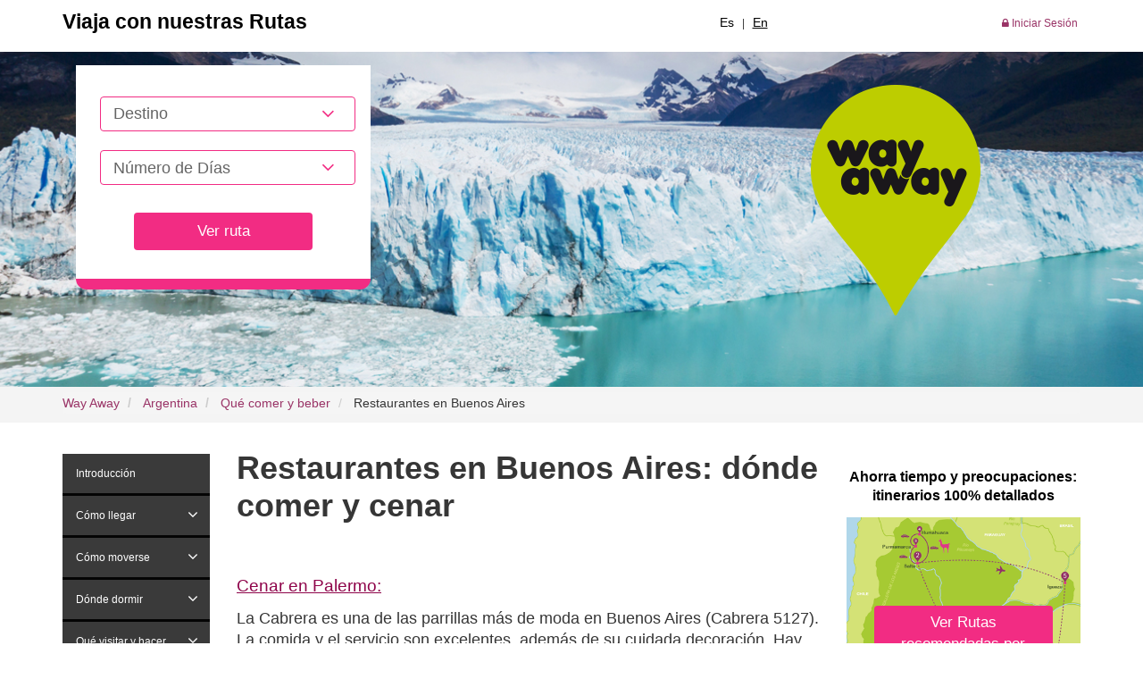

--- FILE ---
content_type: text/html; charset=UTF-8
request_url: https://www.way-away.es/argentina/que-comer-beber-en-argentina/donde-comer-cenar-restaurantes-en-buenos-aires
body_size: 8156
content:
<!DOCTYPE html>
<!--[if lt IE 7]>      <html class="no-js lt-ie9 lt-ie8 lt-ie7"> <![endif]-->
<!--[if IE 7]>         <html class="no-js lt-ie9 lt-ie8"> <![endif]-->
<!--[if IE 8]>         <html class="no-js lt-ie9"> <![endif]-->
<!--[if gt IE 8]><!--> <html class="no-js"> <!--<![endif]-->
    <head>
        <meta charset="utf-8">
                <meta http-equiv="X-UA-Compatible" content="IE=edge">
        <title>  Dónde comer y cenar: Restaurantes en Buenos Aires </title>
        <meta name="description" content=" Itinerarios y rutas para conocer los Restaurantes en Buenos Aires más auténticos. Las mejores calles, zonas y barrios para comer y cenar. ">
        <meta name="keywords" content=" Restaurantes en Buenos Aires, dónde comer, zonas restaurantes, dónde cenar, brunch, auténticos, locales, calle restaurantes, barrio Restaurantes en Buenos Aires ">
        <meta name="viewport" content="width=device-width, initial-scale=1">
        <link rel="stylesheet" href="/css/bootstrap.min.css">
        <link rel="stylesheet" href="/css/font-awesome.min.css">
        
        <link rel="stylesheet" href="/css/theme_es.css">

                    <META NAME="robots" content="index,follow">
            <META NAME="googlebot" content="index,follow">
        

            <link rel="shortcut icon" href="/favicon.ico" type="image/x-icon">
        <link rel="apple-touch-icon" sizes="57x57" href="/apple-icon-57x57.png">
        <link rel="apple-touch-icon" sizes="60x60" href="/apple-icon-60x60.png">
        <link rel="apple-touch-icon" sizes="72x72" href="/apple-icon-72x72.png">
        <link rel="apple-touch-icon" sizes="76x76" href="/apple-icon-76x76.png">
        <link rel="apple-touch-icon" sizes="114x114" href="/apple-icon-114x114.png">
        <link rel="apple-touch-icon" sizes="120x120" href="/apple-icon-120x120.png">
        <link rel="apple-touch-icon" sizes="144x144" href="/apple-icon-144x144.png">
        <link rel="apple-touch-icon" sizes="152x152" href="/apple-icon-152x152.png">
        <link rel="apple-touch-icon" sizes="180x180" href="/apple-icon-180x180.png">
        <link rel="icon" type="image/png" sizes="192x192"  href="/android-icon-192x192.png">
        <link rel="icon" type="image/png" sizes="32x32" href="/favicon-32x32.png">
        <link rel="icon" type="image/png" sizes="96x96" href="/favicon-96x96.png">
        <link rel="icon" type="image/png" sizes="16x16" href="/favicon-16x16.png">
        <link rel="manifest" href="/manifest.json">
        <meta name="msapplication-TileColor" content="#ffffff">
        <meta name="msapplication-TileImage" content="/ms-icon-144x144.png">
        <meta name="theme-color" content="#ffffff">
        <!--
        <link rel="stylesheet" href="/css/dropzone.css">
        -->

        
        <script src="/js/vendor/modernizr-2.6.2.min.js"></script>

        <!-- Google tag (gtag.js) -->
        <script async src="https://www.googletagmanager.com/gtag/js?id=G-3DLM8884CS"></script>
        <script>
            window.dataLayer = window.dataLayer || [];
            function gtag(){dataLayer.push(arguments);}
            gtag('js', new Date());

            gtag('config', 'G-3DLM8884CS');
        </script>

        
        <script>
            !function(f,b,e,v,n,t,s)
            {if(f.fbq)return;n=f.fbq=function(){n.callMethod?
                n.callMethod.apply(n,arguments):n.queue.push(arguments)};
                if(!f._fbq)f._fbq=n;n.push=n;n.loaded=!0;n.version='2.0';
                n.queue=[];t=b.createElement(e);t.async=!0;
                t.src=v;s=b.getElementsByTagName(e)[0];
                s.parentNode.insertBefore(t,s)}(window,document,'script',
                'https://connect.facebook.net/en_US/fbevents.js');
            fbq('init', '442702899492554');
            fbq('track', 'PageView');
                    </script>


            <meta name="apple-itunes-app" content="app-id=1115237498">
            <meta name="google-play-app" content="app-id=com.selftising.wayaway">
            <link rel="stylesheet" href="/js/smart-app-banner.css">
            <meta name="agd-partner-manual-verification" />
        
    </head>
    <body>
        


        <!--[if lt IE 7]>
            <p class="browsehappy">You are using an <strong>outdated</strong> browser. Please <a href="http://browsehappy.com">upgrade your browser</a> to improve your experience.</p>
        <![endif]-->

        
<header class=" no-home ">
<div class="container-fluid" id="header_fijo">
    <div class="container" id="header_superior">
        <div class="row">
            <div class="col-lg-5 col-md-5 col-sm-12 col-xs-12">
                <p class="lema_header">
                    <strong>Viaja con nuestras Rutas</strong>
                </p>
            </div>
            <div class="col-lg-2 col-md-2 col-sm-12 col-xs-12">
                                    <div id="div_boton_planificar">
                        <a href="javascript:void(0)" class="btn btn-standard" id="boton_planificar_mostrar">
                            Elegir ruta
                        </a>
                    </div>
                            </div>
            <div class="col-lg-2 col-md-2 col-sm-12 col-xs-12 text-center">
                <ul class="list-unstyled list-inline" id="lt_idiomas_header">
                    <li>
                        <a href="https://www.way-away.es" style="color:#000000 !important" title="Español">
                            Es
                        </a>
                    </li>
                    <li>
                        |
                    </li>
                    <li>
                        <a href="http://www.way-away.com" style="color:#000000 !important" title="English">
                            En
                        </a>
                    </li>
                </ul>
            </div>
            <div class="col-lg-3 col-md-3 col-sm-12 col-xs-12 text-right">
                <ul class="list-unstyled list-inline" id="lt_login">
                                            <li>
                            <a href="/login" title="Iniciar Sesión" >
                                <i class="fa fa-lock"></i> Iniciar Sesión
                            </a>
                        </li>
                                                            </ul>
            </div>
        </div>
    </div>
</div>



<div class="header" style="background: url('https://www.way-away.es/media/img/way-away11133.jpg')  no-repeat center center;">
    <div class="container">
        <div class="row">
            <div class="col-lg-4 col-md-6 col-sm-6 col-xs-12">
                                    <div class="planificar_viaje">
                        <p>
                            
                        </p>
                        <form method="POST" action="https://www.way-away.es/planner" accept-charset="UTF-8" id="form_planificar" role="form" class="form-horizontal" novalidate="novalidate"><input name="_token" type="hidden" value="fSR1bg50Lr7HnVDZl0gQjgaasLRerwDi7a935sTZ">
    <input type="hidden" name="from" value="https://www.way-away.es/argentina/que-comer-beber-en-argentina/donde-comer-cenar-restaurantes-en-buenos-aires" />
    <div class="form-group">

        <input type="hidden" id="destinoA" value="" name="destino" />

        <select id="destino" name="destino"></select>



        <select id="n_dias" name="n_dias"><option value="" selected="selected">N&uacute;mero de D&iacute;as</option></select>

    </div>


    <div class="form-group align-center">  
        <button class="btn btn-standard bt_ruta" type="submit">Ver ruta</button>
    </div>

</form>                    </div>
                          </div>
            <div class="col-lg-8 col-md-6 col-sm-6 col-xs-4">
                <a href="/">
                    <img src="https://www.way-away.es/img/logo_wayaway.png" class="img-responsive" alt="Way Away" id="logo_wayaway" />
                </a>
            </div>
        </div>
    </div>
</div>



<div class="container">
    <div id="formulario_oculto_header">

            <div class="planificar_viaje">

                <p></p>


                 <form method="POST" action="https://www.way-away.es/planner" accept-charset="UTF-8" id="form_planificar_oculto" role="form" class="form-horizontal" novalidate="novalidate"><input name="_token" type="hidden" value="fSR1bg50Lr7HnVDZl0gQjgaasLRerwDi7a935sTZ">
<input type="hidden" name="from" value="https://www.way-away.es/argentina/que-comer-beber-en-argentina/donde-comer-cenar-restaurantes-en-buenos-aires" />
<div class="form-group">
        <input type="hidden" id="destino3" value="" name="destino" />
        <select id="n_dias3" name="n_dias3"><option value="" selected="selected">N&uacute;mero de D&iacute;as</option></select>
    
</div>
<div class="form-group align-center">
    <button class="btn btn-standard bt_ruta" type="submit">Ver ruta</button>
</div>

</form>                <!--
                <p>
                    ¿No lo tienes claro? <br />
                    Ir al <a href="/recommender" title="recomendador de destinos">recomendador de destinos</a> <br />
                    o ver <a href="/destinos" title="destinos disponibles">destinos disponibles</a>
                </p>
                    -->

            </div>

    </div>
  </div>




</header><div class="container-fluid" id="migas">
    <div class="container">
        <div class="row">
            <div class="col-lg-12 col-md-12 col-sm-12 col-xs-12">
                <ol class="breadcrumb">
                    <li>
                        <a href="https://www.way-away.es">Way Away</a>
                    </li>
                                                                                                                            <li>
                                   <a href="https://www.way-away.es/argentina">Argentina</a>
                                </li>
                                                                                                                                                            <li>
                                   <a href="https://www.way-away.es/argentina/que-comer-beber-en-argentina">Qué comer y beber</a>
                                </li>
                                                                                                                            <li class="active">
                               Restaurantes en Buenos Aires
                            </li>
                                                            </ol>
            </div>
        </div>
    </div>
</div>
<div class="container" id="entrada_destinos_pais">
    <div class="row">
        <div class="col-lg-2 col-md-2 col-sm-12 col-xs-12">
            <div class="row" id="nav_destinos_pais2">
    <div class="col-lg-12 col-md-12 col-sm-12 col-xs-12">

                            <ul class="nav nav-pills nav-stacked" id="nav_info_practica_destinos">
                                                            <li>
                            <a  href="https://www.way-away.es/argentina/guia-viaje-argentina-informacion" title="Introducción" rel="10622" role="button" aria-haspopup="true" aria-expanded="false">
                            <span class="ajust">
                              Introducción
                            </span>
                            </a>
                        </li>
                                                                                <li class="dropdown ">
                            <a  href="https://www.way-away.es/argentina/como-llegar-argentina" title="Cómo llegar" rel="101197">
                                <span class="ajust">
                                  Cómo llegar
                                </span>
                                <span  style="float: right; margin: -35px 0 0 0"  href="https://www.way-away.es/argentina/como-llegar-argentina" title="Cómo llegar" rel="101197" class="dropdown-toggle" data-toggle="dropdown" role="button" aria-haspopup="true" aria-expanded="false">
                                    <i class="fa fa-angle-down"></i>
                                </span>
                            </a>
                            <ul class="dropdown-menu">
                                
                                    <li>
                                        <a   href="https://www.way-away.es/argentina/como-llegar-argentina/como-ir-aeropuerto-de-buenos-aires">
                                            Aeropuerto de Buenos Aires
                                        </a>
                                    </li>

                                                                
                                    <li>
                                        <a   href="https://www.way-away.es/argentina/como-llegar-argentina/como-ir-aeropuerto-de-salta-y-jujuy">
                                            Aeropuerto de Salta y Jujuy
                                        </a>
                                    </li>

                                                                
                                    <li>
                                        <a   href="https://www.way-away.es/argentina/como-llegar-argentina/como-ir-aeropuerto-de-iguazu">
                                            Aeropuerto de Iguazú
                                        </a>
                                    </li>

                                                                
                                    <li>
                                        <a   href="https://www.way-away.es/argentina/como-llegar-argentina/como-ir-aeropuerto-de-ushuaia">
                                            Aeropuerto de Ushuaia
                                        </a>
                                    </li>

                                                                
                                    <li>
                                        <a   href="https://www.way-away.es/argentina/como-llegar-argentina/como-ir-aeropuerto-de-el-calafate">
                                            Aeropuerto de El Calafate
                                        </a>
                                    </li>

                                                                
                                    <li>
                                        <a   href="https://www.way-away.es/argentina/como-llegar-argentina/como-ir-aeropuerto-de-peninsula-valdes">
                                            Aeropuerto de Península Valdés
                                        </a>
                                    </li>

                                                                                            </ul>
                        </li>
                                                                                <li class="dropdown ">
                            <a  href="https://www.way-away.es/argentina/como-moverse-argentina" title="Cómo moverse" rel="101199">
                                <span class="ajust">
                                  Cómo moverse
                                </span>
                                <span  style="float: right; margin: -35px 0 0 0"  href="https://www.way-away.es/argentina/como-moverse-argentina" title="Cómo moverse" rel="101199" class="dropdown-toggle" data-toggle="dropdown" role="button" aria-haspopup="true" aria-expanded="false">
                                    <i class="fa fa-angle-down"></i>
                                </span>
                            </a>
                            <ul class="dropdown-menu">
                                
                                    <li>
                                        <a   href="https://www.way-away.es/argentina/como-moverse-argentina/como-moverse-por-buenos-aires">
                                            Buenos Aires
                                        </a>
                                    </li>

                                                                                            </ul>
                        </li>
                                                                                <li class="dropdown ">
                            <a  href="https://www.way-away.es/argentina/donde-dormir-en-argentina" title="Dónde dormir" rel="101183">
                                <span class="ajust">
                                  Dónde dormir
                                </span>
                                <span  style="float: right; margin: -35px 0 0 0"  href="https://www.way-away.es/argentina/donde-dormir-en-argentina" title="Dónde dormir" rel="101183" class="dropdown-toggle" data-toggle="dropdown" role="button" aria-haspopup="true" aria-expanded="false">
                                    <i class="fa fa-angle-down"></i>
                                </span>
                            </a>
                            <ul class="dropdown-menu">
                                
                                    <li>
                                        <a   href="https://www.way-away.es/argentina/donde-dormir-en-argentina/hoteles-en-salta-y-jujui">
                                            Salta y Jujuy
                                        </a>
                                    </li>

                                                                
                                    <li>
                                        <a   href="https://www.way-away.es/argentina/donde-dormir-en-argentina/hoteles-en-salta-y-jujuy">
                                            Restaurantes en Salta y Jujuy
                                        </a>
                                    </li>

                                                                
                                    <li>
                                        <a   href="https://www.way-away.es/argentina/donde-dormir-en-argentina/hoteles-en-buenos-aires">
                                            Hoteles en Buenos Aires
                                        </a>
                                    </li>

                                                                
                                    <li>
                                        <a   href="https://www.way-away.es/argentina/donde-dormir-en-argentina/hoteles-en-salta-y-jujuy">
                                            Hoteles en Salta y Jujuy
                                        </a>
                                    </li>

                                                                
                                    <li>
                                        <a   href="https://www.way-away.es/argentina/donde-dormir-en-argentina/hoteles-en-iguazu">
                                            Hoteles en Iguazú
                                        </a>
                                    </li>

                                                                
                                    <li>
                                        <a   href="https://www.way-away.es/argentina/donde-dormir-en-argentina/hoteles-en-ushuaia">
                                            Hoteles en Ushuaia
                                        </a>
                                    </li>

                                                                
                                    <li>
                                        <a   href="https://www.way-away.es/argentina/donde-dormir-en-argentina/hoteles-en-el-calafate">
                                            Hoteles en El Calafate
                                        </a>
                                    </li>

                                                                
                                    <li>
                                        <a   href="https://www.way-away.es/argentina/donde-dormir-en-argentina/hoteles-en-peninsula-valdes">
                                            Hoteles en Península Valdés
                                        </a>
                                    </li>

                                                                                            </ul>
                        </li>
                                                                                <li class="dropdown ">
                            <a  href="https://www.way-away.es/argentina/que-ver-hacer-en-argentina" title="Qué visitar y hacer" rel="10623">
                                <span class="ajust">
                                  Qué visitar y hacer
                                </span>
                                <span  style="float: right; margin: -35px 0 0 0"  href="https://www.way-away.es/argentina/que-ver-hacer-en-argentina" title="Qué visitar y hacer" rel="10623" class="dropdown-toggle" data-toggle="dropdown" role="button" aria-haspopup="true" aria-expanded="false">
                                    <i class="fa fa-angle-down"></i>
                                </span>
                            </a>
                            <ul class="dropdown-menu">
                                
                                    <li>
                                        <a   href="https://www.way-away.es/argentina/que-ver-hacer-en-argentina/que-ver-hacer-en-buenos-aires">
                                            Buenos Aires
                                        </a>
                                    </li>

                                                                
                                    <li>
                                        <a   href="https://www.way-away.es/argentina/que-ver-hacer-en-argentina/que-ver-hacer-en-el-calafate">
                                            El Calafate
                                        </a>
                                    </li>

                                                                
                                    <li>
                                        <a   href="https://www.way-away.es/argentina/que-ver-hacer-en-argentina/que-ver-hacer-en-peninsula-valdes">
                                            Península Valdés
                                        </a>
                                    </li>

                                                                
                                    <li>
                                        <a   href="https://www.way-away.es/argentina/que-ver-hacer-en-argentina/que-ver-hacer-en-iguazu3">
                                            Iguazú
                                        </a>
                                    </li>

                                                                
                                    <li>
                                        <a   href="https://www.way-away.es/argentina/que-ver-hacer-en-argentina/que-ver-hacer-en-ushuaia">
                                            Ushuaia
                                        </a>
                                    </li>

                                                                                            </ul>
                        </li>
                                                                                <li class="dropdown  open ">
                            <a  href="https://www.way-away.es/argentina/que-comer-beber-en-argentina" title="Qué comer y beber" rel="10630">
                                <span class="ajust">
                                  Qué comer y beber
                                </span>
                                <span  style="float: right; margin: -35px 0 0 0"  class="active"  href="https://www.way-away.es/argentina/que-comer-beber-en-argentina" title="Qué comer y beber" rel="10630" class="dropdown-toggle" data-toggle="dropdown" role="button" aria-haspopup="true" aria-expanded="false">
                                    <i class="fa fa-angle-down"></i>
                                </span>
                            </a>
                            <ul class="dropdown-menu">
                                
                                    <li>
                                        <a  class="active"   href="https://www.way-away.es/argentina/que-comer-beber-en-argentina/donde-comer-cenar-restaurantes-en-buenos-aires">
                                            Restaurantes en Buenos Aires
                                        </a>
                                    </li>

                                                                
                                    <li>
                                        <a   href="https://www.way-away.es/argentina/que-comer-beber-en-argentina/donde-comer-cenar-restaurantes-en-iguazu">
                                            Restaurantes en Iguazú
                                        </a>
                                    </li>

                                                                
                                    <li>
                                        <a   href="https://www.way-away.es/argentina/que-comer-beber-en-argentina/donde-comer-cenar-restaurantes-en-ushuaia">
                                            Restaurantes en Ushuaia
                                        </a>
                                    </li>

                                                                
                                    <li>
                                        <a   href="https://www.way-away.es/argentina/que-comer-beber-en-argentina/donde-comer-cenar-restaurantes-en-el-calafate">
                                            Restaurantes en El Calafate
                                        </a>
                                    </li>

                                                                
                                    <li>
                                        <a   href="https://www.way-away.es/argentina/que-comer-beber-en-argentina/donde-comer-cenar-restaurantes-en-peninsula-valdes">
                                            Restaurantes en Península Valdés
                                        </a>
                                    </li>

                                                                                            </ul>
                        </li>
                                                                                <li>
                            <a  href="https://www.way-away.es/argentina/cuando-viajar-argentina-clima" title="Cuándo viajar y clima" rel="10624" role="button" aria-haspopup="true" aria-expanded="false">
                            <span class="ajust">
                              Cuándo viajar y clima
                            </span>
                            </a>
                        </li>
                                                                                <li>
                            <a  href="https://www.way-away.es/argentina/presupuesto-viaje-argentina" title="Presupuesto y moneda" rel="10626" role="button" aria-haspopup="true" aria-expanded="false">
                            <span class="ajust">
                              Presupuesto y moneda
                            </span>
                            </a>
                        </li>
                                                                                <li>
                            <a  href="https://www.way-away.es/argentina/visado-argentina-pasaporte" title="Pasaporte y visado" rel="10625" role="button" aria-haspopup="true" aria-expanded="false">
                            <span class="ajust">
                              Pasaporte y visado
                            </span>
                            </a>
                        </li>
                                                                                <li>
                            <a  href="https://www.way-away.es/argentina/vacunas-argentina-seguridad" title="Salud y seguridad" rel="10627" role="button" aria-haspopup="true" aria-expanded="false">
                            <span class="ajust">
                              Salud y seguridad
                            </span>
                            </a>
                        </li>
                                                                                <li>
                            <a  href="https://www.way-away.es/argentina/consejos-argentina-recomendaciones" title="Información práctica" rel="10628" role="button" aria-haspopup="true" aria-expanded="false">
                            <span class="ajust">
                              Información práctica
                            </span>
                            </a>
                        </li>
                                                                                <li class="dropdown ">
                            <a  href="https://www.way-away.es/argentina/mapas-argentina-planos" title="Mapas" rel="10629">
                                <span class="ajust">
                                  Mapas
                                </span>
                                <span  style="float: right; margin: -35px 0 0 0"  href="https://www.way-away.es/argentina/mapas-argentina-planos" title="Mapas" rel="10629" class="dropdown-toggle" data-toggle="dropdown" role="button" aria-haspopup="true" aria-expanded="false">
                                    <i class="fa fa-angle-down"></i>
                                </span>
                            </a>
                            <ul class="dropdown-menu">
                                
                                    <li>
                                        <a   href="https://www.way-away.es/argentina/mapas-argentina-planos/mapas-buenos-aires-planos">
                                            Buenos Aires
                                        </a>
                                    </li>

                                                                                            </ul>
                        </li>
                                                                                <li>
                            <a  href="https://www.way-away.es/argentina/blogs-viaje-argentina-libros" title="Blogs, libros y películas" rel="10631" role="button" aria-haspopup="true" aria-expanded="false">
                            <span class="ajust">
                              Blogs, libros y películas
                            </span>
                            </a>
                        </li>
                                                                                <li>
                            <a  href="https://www.way-away.es/argentina/apps-argentina-aplicaciones" title="Apps recomendadas" rel="10632" role="button" aria-haspopup="true" aria-expanded="false">
                            <span class="ajust">
                              Apps recomendadas
                            </span>
                            </a>
                        </li>
                                                    </ul>
            
    </div>
</div>



        </div>

        <div class="col-lg-7 col-md-7 col-sm-12 col-xs-12" id="destino_pais_content_central">
            <div class="row">
                <div class="col-lg-12 col-md-12 col-sm-12 col-xs-12">
                    <h1>
                                                    Restaurantes en Buenos Aires: dónde comer y cenar
                        
                                                                    </h1>
                    <p>
                        
                    </p>



                                                                        <div class="row content_faq" rel="newsbycat">
                                <div class="col-lg-12 col-md-12 col-sm-12 col-xs-12">
                                    <div class="recurso recurso8">
                                                                                    <article class="recurso recurso8">
    <h3>
        <a href="https://www.way-away.es/argentina/que-comer-beber-en-argentina/donde-comer-cenar-restaurantes-en-buenos-aires/cenar-en-palermo" class="">
            Cenar en Palermo:
        </a>
            </h3>
        <p>
        La Cabrera es una de las parrillas más de moda en Buenos Aires (Cabrera 5127). La comida y el servicio son excelentes, además de su cuidada decoración. Hay que reservar porque si no es imposible encontrar sitio (enviar un email a info@parrillalacabrera.com.ar o llamar al 4831-7002). Os recomendamos la provoletta (76 AR$) y el Bife Mariposa para dos (175 AR$). La cena ...
        <br /><br />
        <a class="read_more" href="https://www.way-away.es/argentina/que-comer-beber-en-argentina/donde-comer-cenar-restaurantes-en-buenos-aires/cenar-en-palermo">Leer más</a>
    </p>

</article>
                                                                            </div>
                                </div>
                            </div>
                                                    <div class="row content_faq" rel="newsbycat">
                                <div class="col-lg-12 col-md-12 col-sm-12 col-xs-12">
                                    <div class="recurso recurso8">
                                                                                    <article class="recurso recurso8">
    <h3>
        <a href="https://www.way-away.es/argentina/que-comer-beber-en-argentina/donde-comer-cenar-restaurantes-en-buenos-aires/cenar-en-el-centro" class="">
            Cenar en el centro: 
        </a>
            </h3>
        <p>
        Esta noche os recomendamos ir a cenar a Dadá (San Martin 947, entre Paraguay y Marcelo T. de Alvear), un pequeño y agradable restaurante con toques bohemios, muy frecuentado por la gente local. Más vale que hagáis reserva (enviar email a dadabistro@arnet.com.ar o llamar al 4314-4787), porque siempre está llenísimo y tendréis que esperar un buen rato para sentaros. ...
        <br /><br />
        <a class="read_more" href="https://www.way-away.es/argentina/que-comer-beber-en-argentina/donde-comer-cenar-restaurantes-en-buenos-aires/cenar-en-el-centro">Leer más</a>
    </p>

</article>
                                                                            </div>
                                </div>
                            </div>
                                                    <div class="row content_faq" rel="newsbycat">
                                <div class="col-lg-12 col-md-12 col-sm-12 col-xs-12">
                                    <div class="recurso recurso8">
                                                                                    <article class="recurso recurso8">
    <h3>
        <a href="https://www.way-away.es/argentina/que-comer-beber-en-argentina/donde-comer-cenar-restaurantes-en-buenos-aires/cenar-en-san-telmo" class="">
            Cenar en San Telmo: 
        </a>
            </h3>
                        <a href="https://www.way-away.es/media/img/way-away7297.jpg" class="gallery" re="gal">
                <img src="https://www.way-away.es/media/img/way-away7297.jpg" class="img-responsive" alt="El Desnivel, Buenos Aires" />
            </a>
                <p>
        Si os alojáis en San Telmo, probablemente éste sea el barrio por el que salgáis más veces para cenar. Por eso os damos más opciones de lo habitual.

Para los carnívoros:
 


	Sin duda alguna nuestro favorito es El Desnivel (c/ Defensa con Dr. José Modesto Giuffra): una parilla argentina de las de toda la vida, con ambiente familiar y un servicio excelente. ...
        <br /><br />
        <a class="read_more" href="https://www.way-away.es/argentina/que-comer-beber-en-argentina/donde-comer-cenar-restaurantes-en-buenos-aires/cenar-en-san-telmo">Leer más</a>
    </p>

</article>
                                                                            </div>
                                </div>
                            </div>
                                                    <div class="row content_faq" rel="newsbycat">
                                <div class="col-lg-12 col-md-12 col-sm-12 col-xs-12">
                                    <div class="recurso recurso8">
                                                                                    <article class="recurso recurso8">
    <h3>
        <a href="https://www.way-away.es/argentina/que-comer-beber-en-argentina/donde-comer-cenar-restaurantes-en-buenos-aires/cenar-en-puerto-madero" class="">
            Cenar en Puerto Madero: 
        </a>
            </h3>
                        <a href="https://www.way-away.es/media/img/way-away11299.jpg" class="gallery" re="gal">
                <img src="https://www.way-away.es/media/img/way-away11299.jpg" class="img-responsive" alt="Puerto Madero" />
            </a>
                <p>
        Para empezar vuestra ruta por Argentina con buen pie, os recomendamos daros el lujo de probar posiblemente la parrilla más famosa de Buenos Aires, la  Cabaña Las Lilas (A.M. de Justo 516). Merece la pena reservar mesa, preferiblemente en la terraza y pegados a la barandilla, ya que las vistas son espectaculares (enviar un email a restaurant@restlaslilas.com.ar o llamar ...
        <br /><br />
        <a class="read_more" href="https://www.way-away.es/argentina/que-comer-beber-en-argentina/donde-comer-cenar-restaurantes-en-buenos-aires/cenar-en-puerto-madero">Leer más</a>
    </p>

</article>
                                                                            </div>
                                </div>
                            </div>
                                                    <div class="row content_faq" rel="newsbycat">
                                <div class="col-lg-12 col-md-12 col-sm-12 col-xs-12">
                                    <div class="recurso recurso8">
                                                                                    <article class="recurso recurso8">
    <h3>
        <a href="https://www.way-away.es/argentina/que-comer-beber-en-argentina/donde-comer-cenar-restaurantes-en-buenos-aires/comer-en-la-boca" class="">
            Comer en La Boca: 
        </a>
            </h3>
                        <a href="https://www.way-away.es/media/img/way-away7307.jpg" class="gallery" re="gal">
                <img src="https://www.way-away.es/media/img/way-away7307.jpg" class="img-responsive" alt="El Obrero, Boca, Buenos Aires" />
            </a>
                <p>
        Para comer os recomendamos ir a uno de los clásicos de Buenos Aires, el Bodegón El Obrero (Agustin R. Caffarena 64), lleno de locales y con cada vez más turistas desde que ganó el premio Travellers' Choice de Tripadvisor (una pena). Se puede ir andando, pero son unos 20min desde el Caminito o La Bombonera, y dado que no es el mejor barrio del mundo, es recomendable ...
        <br /><br />
        <a class="read_more" href="https://www.way-away.es/argentina/que-comer-beber-en-argentina/donde-comer-cenar-restaurantes-en-buenos-aires/comer-en-la-boca">Leer más</a>
    </p>

</article>
                                                                            </div>
                                </div>
                            </div>
                                                    <div class="row content_faq" rel="newsbycat">
                                <div class="col-lg-12 col-md-12 col-sm-12 col-xs-12">
                                    <div class="recurso recurso8">
                                                                                    <article class="recurso recurso8">
    <h3>
        <a href="https://www.way-away.es/argentina/que-comer-beber-en-argentina/donde-comer-cenar-restaurantes-en-buenos-aires/comer-por-el-barrio-de-san-nicolas" class="">
            Comer por el Barrio de San Nicolás: 
        </a>
            </h3>
                        <a href="https://www.way-away.es/media/img/way-away7296.jpg" class="gallery" re="gal">
                <img src="https://www.way-away.es/media/img/way-away7296.jpg" class="img-responsive" alt="El Cuartito, buenos Aires" />
            </a>
                <p>
        A esta altura de la ruta posiblemente tengáis algo de hambre. Seguir por la calle Talcahuano y a mano derecha, entre las calles Paraguay y Marcelo T. de Alvear, tenéis el emblemático El Cuartito, uno de los lugares más famosos de Buenos Aires para tomar pizza (abierto de martes a domingo a partir de las 12.00). Si hay mucha cola para sentarse en una mesa, también ...
        <br /><br />
        <a class="read_more" href="https://www.way-away.es/argentina/que-comer-beber-en-argentina/donde-comer-cenar-restaurantes-en-buenos-aires/comer-por-el-barrio-de-san-nicolas">Leer más</a>
    </p>

</article>
                                                                            </div>
                                </div>
                            </div>
                                                            </div>
            </div>

        </div>
        <!-- Fin central -->

        <!-- Bloque derecho -->
                    <div class="col-lg-3 col-md-3 col-sm-12 col-xs-12">
               
                <aside>
                                                                <h3 class="sidebarh3"><center><strong>Ahorra&nbsp;tiempo y preocupaciones: itinerarios 100% detallados</strong></center>
</h3>

                    <div class="row">
            <div class="col-lg-12 col-md-12 col-sm-6 col-xs-12">
                <div class="item_ruta_bloque_pais">

                                        <img src="https://www.way-away.es/media/img/way-away23710.png" class="img-responsive" alt="viajar a Argentina en 18 días (ene-jun)" />
                    <p class="button_experiencias">
                        <a href="https://www.way-away.es/argentina/rutas-por-argentina-ene-jun/argentina-por-libre-en-18-dias-ene-jun" class="btn btn-standard">
                                                            Ver Rutas recomendadas por Argentina (ene-jun)
                                                    </a>
                    </p>
                </div>
            </div>
        </div>



    

                        <div class="row">
            <div class="col-lg-12 col-md-12 col-sm-6 col-xs-12">
                <div class="item_ruta_bloque_pais">

                                        <img src="https://www.way-away.es/media/img/way-away23711.png" class="img-responsive" alt="viajar a Argentina en 3 semanas (jul-dic)" />
                    <p class="button_experiencias">
                        <a href="https://www.way-away.es/argentina/rutas-por-argentina-jul-dic/argentina-por-libre-en-3-semanas-jul-dic" class="btn btn-standard">
                                                            Ver Rutas recomendadas por Argentina (jul-dic)
                                                    </a>
                    </p>
                </div>
            </div>
        </div>



    

                        <div class="row">
            <div class="col-lg-12 col-md-12 col-sm-6 col-xs-12">
                <div class="item_ruta_bloque_pais">

                                        <img src="https://www.way-away.es/media/img/way-away23712.png" class="img-responsive" alt="viajar a Buenos Aires en 4 días" />
                    <p class="button_experiencias">
                        <a href="https://www.way-away.es/argentina/rutas-por-buenos-aires/escapada-buenos-aires-en-4-dias" class="btn btn-standard">
                                                            Ver Rutas recomendadas por Buenos Aires
                                                    </a>
                    </p>
                </div>
            </div>
        </div>



    

                                            
                                        
                                            
                        <div class="row">
        <div class="col-xs-12 col-sm-12 col-md-12 col-lg-12">
            <div id="banner_info_new">
                <a href="https://www.way-away.es/argentina/rutas-por-argentina-ene-jun">
                    <img src="/img/banner-distributoria-rutas_es.jpg" class="img-responsive" />
                </a>
                                    <a href="https://www.way-away.es/argentina/rutas-por-argentina-ene-jun" class="btn btn-banner">
                        <strong>Desde</strong> <span class="price">4.99 &euro;</span> 
                    </a>
                            </div>
        </div>
    </div>
                                    </aside>
            </div>  <!-- Fin Bloque derecho -->
            </div>
</div>


    <div class="modal exit-modal fade">
        <div class="modal-dialog">
            <div class="modal-content">
                <div class="modal-header">
                    <button type="button" class="close" data-dismiss="modal" aria-label="Close"><span aria-hidden="true">&times;</span></button>
                    <h4 class="modal-title">
                        Antes de irte...
                    </h4>
                </div>
                <div class="modal-body" style="padding: 5% 10%">
                    <p>
                        
                        Creemos pueden interesarte estas Rutas recomendadas por Argentina (ene-jun):
                    </p>
                    <p>
                        <img src="https://www.way-away.es/media/img/wayaway4085.png" class="img-responsive" alt="viajar a Argentina en 18 días (ene-jun)" />

                    </p>
                    
                        <p class="">
                            <a href="https://www.way-away.es/argentina/rutas-por-argentina-ene-jun/argentina-por-libre-en-18-dias-ene-jun" class="btn btn-standard" style="max-width: 100%;">
                                                                    Ver Rutas recomendadas por Argentina (ene-jun)
                                                            </a>
                        </p>

                                    </div>
            </div>
        </div>
    </div>






<footer>
<div class="container-fluid" id="footer_superior">
    <div class="container">
        <div class="row">
            <div class="col-lg-3 col-md-3 col-sm-3 col-xs-12 text-center">
                <a href="/">
                    <img src="https://www.way-away.es/img/home/logo_wayaway_footer.png" alt="Way Away" class=""  />
                </a>
            </div> 
            <div class="col-lg-2 col-md-2 col-sm-2 col-xs-12">
                <h3 class="titulo">
                    Viajes
                </h3>
                <ul class="list-unstyled">
                    <li>
                        <a href="https://www.way-away.es/destinos2" title="Destinos disponibles">
                            Destinos disponibles
                        </a>
                    </li>
                    <li>
                        <a href="https://www.way-away.es/recomendador" title="Recomendador viajes">
                            Recomendador viajes
                        </a>
                    </li>
                    <li>
                        <a href="https://www.way-away.es/blog" title="Blog">
                            Blog
                        </a>
                    </li>
                </ul>
            </div> 
            <div class="col-lg-2 col-md-2 col-sm-2 col-xs-12">
                <h3 class="titulo">
                    Conócenos
                </h3>
                <ul class="list-unstyled">
                                        <li>
                        <a href="https://www.way-away.es/quienes-somos" title="Quiénes somos">
                            Quiénes somos
                        </a>
                    </li>
                                        <li>
                        <a href="https://www.way-away.es/que-es" title="Qué es Way Away">
                            Qué es Way Away
                        </a>
                    </li>
                                        <li>
                        <a href="https://www.way-away.es/opiniones" title="Opiniones">
                            Opiniones
                        </a>
                    </li>
                </ul>
            </div>
                        <div class="col-lg-2 col-md-2 col-sm-2 col-xs-12">
                <h3 class="titulo">
                    Ayuda
                </h3>
                <ul class="list-unstyled">
                                        <li>
                        <a href="https://www.way-away.es/como-funciona" title="Cómo funciona">
                            Cómo funciona
                        </a>
                    </li>
                                                <li>
                            <a href="https://www.way-away.es/faq" title="FAQ">
                                FAQ
                            </a>
                        </li>
                                                <li>
                            <a href="https://www.way-away.es/contactar2" title="Contactar">
                                Contactar
                            </a>
                        </li>
                </ul>
            </div> 
            <div class="col-lg-2 col-md-2 col-sm-2 col-xs-12">
                <h3 class="titulo">
                    Síguenos
                </h3>
                <ul class="list-inline list-unstyled">
                    <li>  
                        <a href="https://www.facebook.com/wayawayviajes" target="_blank" title="Facebook Way Away" >
                           <i class="fa fa-facebook"></i>
                        </a>
                    </li>  
                    <li>
                        <a href="https://twitter.com/wayawayviajes" target="_blank" title="Twitter Way Away">
                           <i class="fa fa-twitter"></i>
                        </a>
                    </li> 
                    <li>
                        <a href="https://plus.google.com/+Way-awayEs/posts" target="_blank" title="Google Plus Way Away">
                           <i class="fa fa-google-plus"></i>
                        </a>
                    </li>               
                </ul>   
            </div>        
        </div>
    </div>
</div>

<div class="container-fluid" id="footer_inferior">
	<div class="container">
        <div class="row">
            <div class="col-lg-4 col-md-4 col-sm-4 col-xs-4"> </div>
            <div class="col-lg-4 col-md-4 col-sm-4 col-xs-4"> 
                <p>
                    <span class="glyphicon glyphicon-copyright-mark"></span>Way Away España
                    | <a href="https://www.way-away.es/politica-de-privacidad">Política de Privacidad y Protección de datos personales</a>
                    | <a href="https://www.way-away.es/politica-de-cookies">Política de cookies</a>

                </p>
            </div>
            <div class="col-lg-4 col-md-4 col-sm-4 col-xs-4 align-right"> 
                <p class="anfibic">
                    Way Away <span class="glyphicon glyphicon-heart"></span> Anfibic
                </p>
            </div>
        </div>
     </div>
</div>

</footer>

<!-- Zona para el div de Scrool to Top -->
<div class="container-fluid">
    <div class="row" id="Scroll_Top">
        <div class="col-lg-12 col-md-12 col-sm-12 col-xs-12">
            <button type="button" class="btn btn-Scroll_Top">
                &nbsp;<i class="fa fa-angle-up"></i>
            </button>
        </div>
    </div>
</div>






        <script src="/js/vendor/jquery-1.10.2.min.js"></script>
        <script src="/js/vendor/bootstrap.min.js"></script>
        <script src="/js/vendor/select2/select2.js"></script>
        
        <script src="/js/vendor/selectpicker/bootstrap-select.js"></script>
        <script src="/js/vendor/sticky/jquery.sticky.js"></script>
        <script src="/js/vendor/scrollfix/scrollfix.js"></script>


        <script src="/js/smart-app-banner.js"></script>

        <script type="text/javascript">
            new SmartBanner({
                daysHidden: 15,   // days to hide banner after close button is clicked (defaults to 15)
                daysReminder: 90, // days to hide banner after "VIEW" button is clicked (defaults to 90)
                //appStoreLanguage: 'us', // language code for the App Store (defaults to user's browser language)
                title: 'Way Away APP',
                author: 'Way Away',
                button: 'Ver',
                store: {
                    ios: 'En el App Store',
                    android: 'En Google Play',
                    windows: 'In Windows store'
                },
                price: {
                    ios: 'Gratis',
                    android: 'Gratis',
                    windows: 'Gratis'
                }
                // , theme: '' // put platform type ('ios', 'android', etc.) here to force single theme on all device
                // , icon: '' // full path to icon image if not using website icon image
                //, force: 'ios' // Uncomment for platform emulation
            });
        </script>

        
        

<script type="text/javascript">
	$(".destinos_scroll").click(function() {

		var target = $( $(this).attr('href') );

		if( target.length ) {
			event.preventDefault();
			$('html, body').animate({
				scrollTop: (target.offset().top)-180
			}, 1500);
		}
	});
</script>

        <script src="/js/plugins.js"></script>
        <script>
            var selecteddestiny = '';
            var selectedday = '';
            var placeholder_destiny = 'Destino';
            var register_btn = '¡Regístrate!';
            var title_modals_ok = 'Información';
        </script>
        <script src="/js/main.js"></script>
        <script src="/js/functions.js"></script>
        




<script src="https://www.dwin2.com/pub.214153.min.js"></script>
    </body>
</html>


--- FILE ---
content_type: application/javascript; charset=utf-8
request_url: https://www.way-away.es/js/plugins.js
body_size: 69225
content:
!function(e,t){"use strict";"function"==typeof define&&define.amd?define(["jquery"],t):"object"==typeof exports?module.exports=t(require("jquery")):e.bootbox=t(e.jQuery)}(this,function e(t,n){"use strict";function a(e){var t=f[h.locale];return t?t[e]:f.en[e]}function r(e,n,a){e.stopPropagation(),e.preventDefault();var r=t.isFunction(a)&&a(e)===!1;r||n.modal("hide")}function i(e){var t,n=0;for(t in e)n++;return n}function s(e,n){var a=0;t.each(e,function(e,t){n(e,t,a++)})}function o(e){var n,a;if("object"!=typeof e)throw new Error("Please supply an object of options");if(!e.message)throw new Error("Please specify a message");return e=t.extend({},h,e),e.buttons||(e.buttons={}),e.backdrop=e.backdrop?"static":!1,n=e.buttons,a=i(n),s(n,function(e,r,i){if(t.isFunction(r)&&(r=n[e]={callback:r}),"object"!==t.type(r))throw new Error("button with key "+e+" must be an object");r.label||(r.label=e),r.className||(r.className=2>=a&&i===a-1?"btn-primary":"btn-default")}),e}function d(e,t){var n=e.length,a={};if(1>n||n>2)throw new Error("Invalid argument length");return 2===n||"string"==typeof e[0]?(a[t[0]]=e[0],a[t[1]]=e[1]):a=e[0],a}function l(e,n,a){return t.extend(!0,{},e,d(n,a))}function u(e,t,n,a){var r={className:"bootbox-"+e,buttons:_.apply(null,t)};return c(l(r,a,n),t)}function _(){for(var e={},t=0,n=arguments.length;n>t;t++){var r=arguments[t],i=r.toLowerCase(),s=r.toUpperCase();e[i]={label:a(s)}}return e}function c(e,t){var a={};return s(t,function(e,t){a[t]=!0}),s(e.buttons,function(e){if(a[e]===n)throw new Error("button key "+e+" is not allowed (options are "+t.join("\n")+")")}),e}var m={dialog:"<div class='bootbox modal' tabindex='-1' role='dialog'><div class='modal-dialog'><div class='modal-content'><div class='modal-body'><div class='bootbox-body'></div></div></div></div></div>",header:"<div class='modal-header'><h4 class='modal-title'></h4></div>",footer:"<div class='modal-footer'></div>",closeButton:"<button type='button' class='bootbox-close-button close' data-dismiss='modal' aria-hidden='true'>&times;</button>",form:"<form class='bootbox-form'></form>",inputs:{text:"<input class='bootbox-input bootbox-input-text form-control' autocomplete=off type=text />",textarea:"<textarea class='bootbox-input bootbox-input-textarea form-control'></textarea>",email:"<input class='bootbox-input bootbox-input-email form-control' autocomplete='off' type='email' />",select:"<select class='bootbox-input bootbox-input-select form-control'></select>",checkbox:"<div class='checkbox'><label><input class='bootbox-input bootbox-input-checkbox' type='checkbox' /></label></div>",date:"<input class='bootbox-input bootbox-input-date form-control' autocomplete=off type='date' />",time:"<input class='bootbox-input bootbox-input-time form-control' autocomplete=off type='time' />",number:"<input class='bootbox-input bootbox-input-number form-control' autocomplete=off type='number' />",password:"<input class='bootbox-input bootbox-input-password form-control' autocomplete='off' type='password' />"}},h={locale:"en",backdrop:!0,animate:!0,className:null,closeButton:!0,show:!0,container:"body"},p={};p.alert=function(){var e;if(e=u("alert",["ok"],["message","callback"],arguments),e.callback&&!t.isFunction(e.callback))throw new Error("alert requires callback property to be a function when provided");return e.buttons.ok.callback=e.onEscape=function(){return t.isFunction(e.callback)?e.callback():!0},p.dialog(e)},p.confirm=function(){var e;if(e=u("confirm",["cancel","confirm"],["message","callback"],arguments),e.buttons.cancel.callback=e.onEscape=function(){return e.callback(!1)},e.buttons.confirm.callback=function(){return e.callback(!0)},!t.isFunction(e.callback))throw new Error("confirm requires a callback");return p.dialog(e)},p.prompt=function(){var e,a,r,i,o,d,u;if(i=t(m.form),a={className:"bootbox-prompt",buttons:_("cancel","confirm"),value:"",inputType:"text"},e=c(l(a,arguments,["title","callback"]),["cancel","confirm"]),d=e.show===n?!0:e.show,e.message=i,e.buttons.cancel.callback=e.onEscape=function(){return e.callback(null)},e.buttons.confirm.callback=function(){var n;switch(e.inputType){case"text":case"textarea":case"email":case"select":case"date":case"time":case"number":case"password":n=o.val();break;case"checkbox":var a=o.find("input:checked");n=[],s(a,function(e,a){n.push(t(a).val())})}return e.callback(n)},e.show=!1,!e.title)throw new Error("prompt requires a title");if(!t.isFunction(e.callback))throw new Error("prompt requires a callback");if(!m.inputs[e.inputType])throw new Error("invalid prompt type");switch(o=t(m.inputs[e.inputType]),e.inputType){case"text":case"textarea":case"email":case"date":case"time":case"number":case"password":o.val(e.value);break;case"select":var h={};if(u=e.inputOptions||[],!u.length)throw new Error("prompt with select requires options");s(u,function(e,a){var r=o;if(a.value===n||a.text===n)throw new Error("given options in wrong format");a.group&&(h[a.group]||(h[a.group]=t("<optgroup/>").attr("label",a.group)),r=h[a.group]),r.append("<option value='"+a.value+"'>"+a.text+"</option>")}),s(h,function(e,t){o.append(t)}),o.val(e.value);break;case"checkbox":var f=t.isArray(e.value)?e.value:[e.value];if(u=e.inputOptions||[],!u.length)throw new Error("prompt with checkbox requires options");if(!u[0].value||!u[0].text)throw new Error("given options in wrong format");o=t("<div/>"),s(u,function(n,a){var r=t(m.inputs[e.inputType]);r.find("input").attr("value",a.value),r.find("label").append(a.text),s(f,function(e,t){t===a.value&&r.find("input").prop("checked",!0)}),o.append(r)})}return e.placeholder&&o.attr("placeholder",e.placeholder),e.pattern&&o.attr("pattern",e.pattern),i.append(o),i.on("submit",function(e){e.preventDefault(),e.stopPropagation(),r.find(".btn-primary").click()}),r=p.dialog(e),r.off("shown.bs.modal"),r.on("shown.bs.modal",function(){o.focus()}),d===!0&&r.modal("show"),r},p.dialog=function(e){e=o(e);var n=t(m.dialog),a=n.find(".modal-dialog"),i=n.find(".modal-body"),d=e.buttons,l="",u={onEscape:e.onEscape};if(s(d,function(e,t){l+="<button data-bb-handler='"+e+"' type='button' class='btn "+t.className+"'>"+t.label+"</button>",u[e]=t.callback}),i.find(".bootbox-body").html(e.message),e.animate===!0&&n.addClass("fade"),e.className&&n.addClass(e.className),"large"===e.size&&a.addClass("modal-lg"),"small"===e.size&&a.addClass("modal-sm"),e.title&&i.before(m.header),e.closeButton){var _=t(m.closeButton);e.title?n.find(".modal-header").prepend(_):_.css("margin-top","-10px").prependTo(i)}return e.title&&n.find(".modal-title").html(e.title),l.length&&(i.after(m.footer),n.find(".modal-footer").html(l)),n.on("hidden.bs.modal",function(e){e.target===this&&n.remove()}),n.on("shown.bs.modal",function(){n.find(".btn-primary:first").focus()}),n.on("escape.close.bb",function(e){u.onEscape&&r(e,n,u.onEscape)}),n.on("click",".modal-footer button",function(e){var a=t(this).data("bb-handler");r(e,n,u[a])}),n.on("click",".bootbox-close-button",function(e){r(e,n,u.onEscape)}),n.on("keyup",function(e){27===e.which&&n.trigger("escape.close.bb")}),t(e.container).append(n),n.modal({backdrop:e.backdrop,keyboard:!1,show:!1}),e.show&&n.modal("show"),n},p.setDefaults=function(){var e={};2===arguments.length?e[arguments[0]]=arguments[1]:e=arguments[0],t.extend(h,e)},p.hideAll=function(){return t(".bootbox").modal("hide"),p};var f={br:{OK:"OK",CANCEL:"Cancelar",CONFIRM:"Sim"},cs:{OK:"OK",CANCEL:"Zrušit",CONFIRM:"Potvrdit"},da:{OK:"OK",CANCEL:"Annuller",CONFIRM:"Accepter"},de:{OK:"OK",CANCEL:"Abbrechen",CONFIRM:"Akzeptieren"},el:{OK:"Εντάξει",CANCEL:"Ακύρωση",CONFIRM:"Επιβεβαίωση"},en:{OK:"OK",CANCEL:"Cancel",CONFIRM:"OK"},es:{OK:"OK",CANCEL:"Cancelar",CONFIRM:"Aceptar"},et:{OK:"OK",CANCEL:"Katkesta",CONFIRM:"OK"},fi:{OK:"OK",CANCEL:"Peruuta",CONFIRM:"OK"},fr:{OK:"OK",CANCEL:"Annuler",CONFIRM:"D'accord"},he:{OK:"אישור",CANCEL:"ביטול",CONFIRM:"אישור"},id:{OK:"OK",CANCEL:"Batal",CONFIRM:"OK"},it:{OK:"OK",CANCEL:"Annulla",CONFIRM:"Conferma"},ja:{OK:"OK",CANCEL:"キャンセル",CONFIRM:"確認"},lt:{OK:"Gerai",CANCEL:"Atšaukti",CONFIRM:"Patvirtinti"},lv:{OK:"Labi",CANCEL:"Atcelt",CONFIRM:"Apstiprināt"},nl:{OK:"OK",CANCEL:"Annuleren",CONFIRM:"Accepteren"},no:{OK:"OK",CANCEL:"Avbryt",CONFIRM:"OK"},pl:{OK:"OK",CANCEL:"Anuluj",CONFIRM:"Potwierdź"},pt:{OK:"OK",CANCEL:"Cancelar",CONFIRM:"Confirmar"},ru:{OK:"OK",CANCEL:"Отмена",CONFIRM:"Применить"},sv:{OK:"OK",CANCEL:"Avbryt",CONFIRM:"OK"},tr:{OK:"Tamam",CANCEL:"İptal",CONFIRM:"Onayla"},zh_CN:{OK:"OK",CANCEL:"取消",CONFIRM:"确认"},zh_TW:{OK:"OK",CANCEL:"取消",CONFIRM:"確認"}};return p.init=function(n){return e(n||t)},p}),function(e,t){"object"==typeof exports&&"undefined"!=typeof module?module.exports=t():"function"==typeof define&&define.amd?define(t):e.moment=t()}(this,function(){"use strict";function e(){return xa.apply(null,arguments)}function t(e){xa=e}function n(){return{empty:!1,unusedTokens:[],unusedInput:[],overflow:-2,charsLeftOver:0,nullInput:!1,invalidMonth:null,invalidFormat:!1,userInvalidated:!1,iso:!1}}function a(e){return"[object Array]"===Object.prototype.toString.call(e)}function r(e){return"[object Date]"===Object.prototype.toString.call(e)||e instanceof Date}function i(e,t){var n=[],a;for(a=0;a<e.length;++a)n.push(t(e[a],a));return n}function s(e,t){return Object.prototype.hasOwnProperty.call(e,t)}function o(e,t){for(var n in t)s(t,n)&&(e[n]=t[n]);return s(t,"toString")&&(e.toString=t.toString),s(t,"valueOf")&&(e.valueOf=t.valueOf),e}function d(e,t,n,a){return we(e,t,n,a,!0).utc()}function l(e){return null==e._isValid&&(e._isValid=!isNaN(e._d.getTime())&&e._pf.overflow<0&&!e._pf.empty&&!e._pf.invalidMonth&&!e._pf.nullInput&&!e._pf.invalidFormat&&!e._pf.userInvalidated,e._strict&&(e._isValid=e._isValid&&0===e._pf.charsLeftOver&&0===e._pf.unusedTokens.length&&void 0===e._pf.bigHour)),e._isValid}function u(e){var t=d(NaN);return null!=e?o(t._pf,e):t._pf.userInvalidated=!0,t}function _(e,t){var n,a,r;if("undefined"!=typeof t._isAMomentObject&&(e._isAMomentObject=t._isAMomentObject),"undefined"!=typeof t._i&&(e._i=t._i),"undefined"!=typeof t._f&&(e._f=t._f),"undefined"!=typeof t._l&&(e._l=t._l),"undefined"!=typeof t._strict&&(e._strict=t._strict),"undefined"!=typeof t._tzm&&(e._tzm=t._tzm),"undefined"!=typeof t._isUTC&&(e._isUTC=t._isUTC),"undefined"!=typeof t._offset&&(e._offset=t._offset),"undefined"!=typeof t._pf&&(e._pf=t._pf),"undefined"!=typeof t._locale&&(e._locale=t._locale),Ca.length>0)for(n in Ca)a=Ca[n],r=t[a],"undefined"!=typeof r&&(e[a]=r);return e}function c(t){_(this,t),this._d=new Date(+t._d),Fa===!1&&(Fa=!0,e.updateOffset(this),Fa=!1)}function m(e){return e instanceof c||null!=e&&s(e,"_isAMomentObject")}function h(e){var t=+e,n=0;return 0!==t&&isFinite(t)&&(n=t>=0?Math.floor(t):Math.ceil(t)),n}function p(e,t,n){var a=Math.min(e.length,t.length),r=Math.abs(e.length-t.length),i=0,s;for(s=0;a>s;s++)(n&&e[s]!==t[s]||!n&&h(e[s])!==h(t[s]))&&i++;return i+r}function f(){}function M(e){return e?e.toLowerCase().replace("_","-"):e}function L(e){for(var t=0,n,a,r,i;t<e.length;){for(i=M(e[t]).split("-"),n=i.length,a=M(e[t+1]),a=a?a.split("-"):null;n>0;){if(r=y(i.slice(0,n).join("-")))return r;if(a&&a.length>=n&&p(i,a,!0)>=n-1)break;n--}t++}return null}function y(e){var t=null;if(!Ea[e]&&"undefined"!=typeof module&&module&&module.exports)try{t=ja._abbr,require("./locale/"+e),g(t)}catch(n){}return Ea[e]}function g(e,t){var n;return e&&(n="undefined"==typeof t?v(e):Y(e,t),n&&(ja=n)),ja._abbr}function Y(e,t){return null!==t?(t.abbr=e,Ea[e]||(Ea[e]=new f),Ea[e].set(t),g(e),Ea[e]):(delete Ea[e],null)}function v(e){var t;if(e&&e._locale&&e._locale._abbr&&(e=e._locale._abbr),!e)return ja;if(!a(e)){if(t=y(e))return t;e=[e]}return L(e)}function T(e,t){var n=e.toLowerCase();Wa[n]=Wa[n+"s"]=Wa[t]=e}function k(e){return"string"==typeof e?Wa[e]||Wa[e.toLowerCase()]:void 0}function w(e){var t={},n,a;for(a in e)s(e,a)&&(n=k(a),n&&(t[n]=e[a]));return t}function D(t,n){return function(a){return null!=a?(S(this,t,a),e.updateOffset(this,n),this):b(this,t)}}function b(e,t){return e._d["get"+(e._isUTC?"UTC":"")+t]()}function S(e,t,n){return e._d["set"+(e._isUTC?"UTC":"")+t](n)}function x(e,t){var n;if("object"==typeof e)for(n in e)this.set(n,e[n]);else if(e=k(e),"function"==typeof this[e])return this[e](t);return this}function C(e,t,n){for(var a=""+Math.abs(e),r=e>=0;a.length<t;)a="0"+a;return(r?n?"+":"":"-")+a}function F(e,t,n,a){var r=a;"string"==typeof a&&(r=function(){return this[a]()}),e&&(za[e]=r),t&&(za[t[0]]=function(){return C(r.apply(this,arguments),t[1],t[2])}),n&&(za[n]=function(){return this.localeData().ordinal(r.apply(this,arguments),e)})}function E(e){return e.match(/\[[\s\S]/)?e.replace(/^\[|\]$/g,""):e.replace(/\\/g,"")}function j(e){var t=e.match(Pa),n,a;for(n=0,a=t.length;a>n;n++)za[t[n]]?t[n]=za[t[n]]:t[n]=E(t[n]);return function(r){var i="";for(n=0;a>n;n++)i+=t[n]instanceof Function?t[n].call(r,e):t[n];return i}}function W(e,t){return e.isValid()?(t=P(t,e.localeData()),Ha[t]||(Ha[t]=j(t)),Ha[t](e)):e.localeData().invalidDate()}function P(e,t){function n(e){return t.longDateFormat(e)||e}var a=5;for(Oa.lastIndex=0;a>=0&&Oa.test(e);)e=e.replace(Oa,n),Oa.lastIndex=0,a-=1;return e}function O(e,t,n){Xa[e]="function"==typeof t?t:function(e){return e&&n?n:t}}function H(e,t){return s(Xa,e)?Xa[e](t._strict,t._locale):new RegExp(z(e))}function z(e){return e.replace("\\","").replace(/\\(\[)|\\(\])|\[([^\]\[]*)\]|\\(.)/g,function(e,t,n,a,r){return t||n||a||r}).replace(/[-\/\\^$*+?.()|[\]{}]/g,"\\$&")}function A(e,t){var n,a=t;for("string"==typeof e&&(e=[e]),"number"==typeof t&&(a=function(e,n){n[t]=h(e)}),n=0;n<e.length;n++)er[e[n]]=a}function N(e,t){A(e,function(e,n,a,r){a._w=a._w||{},t(e,a._w,a,r)})}function I(e,t,n){null!=t&&s(er,e)&&er[e](t,n._a,n,e)}function U(e,t){return new Date(Date.UTC(e,t+1,0)).getUTCDate()}function G(e){return this._months[e.month()]}function R(e){return this._monthsShort[e.month()]}function J(e,t,n){var a,r,i;for(this._monthsParse||(this._monthsParse=[],this._longMonthsParse=[],this._shortMonthsParse=[]),a=0;12>a;a++){if(r=d([2e3,a]),n&&!this._longMonthsParse[a]&&(this._longMonthsParse[a]=new RegExp("^"+this.months(r,"").replace(".","")+"$","i"),this._shortMonthsParse[a]=new RegExp("^"+this.monthsShort(r,"").replace(".","")+"$","i")),n||this._monthsParse[a]||(i="^"+this.months(r,"")+"|^"+this.monthsShort(r,""),this._monthsParse[a]=new RegExp(i.replace(".",""),"i")),n&&"MMMM"===t&&this._longMonthsParse[a].test(e))return a;if(n&&"MMM"===t&&this._shortMonthsParse[a].test(e))return a;if(!n&&this._monthsParse[a].test(e))return a}}function q(e,t){var n;return"string"==typeof t&&(t=e.localeData().monthsParse(t),"number"!=typeof t)?e:(n=Math.min(e.date(),U(e.year(),t)),e._d["set"+(e._isUTC?"UTC":"")+"Month"](t,n),e)}function B(t){return null!=t?(q(this,t),e.updateOffset(this,!0),this):b(this,"Month")}function K(){return U(this.year(),this.month())}function V(e){var t,n=e._a;return n&&-2===e._pf.overflow&&(t=n[nr]<0||n[nr]>11?nr:n[ar]<1||n[ar]>U(n[tr],n[nr])?ar:n[rr]<0||n[rr]>24||24===n[rr]&&(0!==n[ir]||0!==n[sr]||0!==n[or])?rr:n[ir]<0||n[ir]>59?ir:n[sr]<0||n[sr]>59?sr:n[or]<0||n[or]>999?or:-1,e._pf._overflowDayOfYear&&(tr>t||t>ar)&&(t=ar),e._pf.overflow=t),e}function Q(t){e.suppressDeprecationWarnings===!1&&"undefined"!=typeof console&&console.warn&&console.warn("Deprecation warning: "+t)}function Z(e,t){var n=!0;return o(function(){return n&&(Q(e),n=!1),t.apply(this,arguments)},t)}function X(e,t){ur[e]||(Q(t),ur[e]=!0)}function ee(e){var t,n,a=e._i,r=_r.exec(a);if(r){for(e._pf.iso=!0,t=0,n=cr.length;n>t;t++)if(cr[t][1].exec(a)){e._f=cr[t][0]+(r[6]||" ");break}for(t=0,n=mr.length;n>t;t++)if(mr[t][1].exec(a)){e._f+=mr[t][0];break}a.match(Qa)&&(e._f+="Z"),ye(e)}else e._isValid=!1}function te(t){var n=hr.exec(t._i);return null!==n?void(t._d=new Date(+n[1])):(ee(t),void(t._isValid===!1&&(delete t._isValid,e.createFromInputFallback(t))))}function ne(e,t,n,a,r,i,s){var o=new Date(e,t,n,a,r,i,s);return 1970>e&&o.setFullYear(e),o}function ae(e){var t=new Date(Date.UTC.apply(null,arguments));return 1970>e&&t.setUTCFullYear(e),t}function re(e){return ie(e)?366:365}function ie(e){return e%4===0&&e%100!==0||e%400===0}function se(){return ie(this.year())}function oe(e,t,n){var a=n-t,r=n-e.day(),i;return r>a&&(r-=7),a-7>r&&(r+=7),i=De(e).add(r,"d"),{week:Math.ceil(i.dayOfYear()/7),year:i.year()}}function de(e){return oe(e,this._week.dow,this._week.doy).week}function le(){return this._week.dow}function ue(){return this._week.doy}function _e(e){var t=this.localeData().week(this);return null==e?t:this.add(7*(e-t),"d")}function ce(e){var t=oe(this,1,4).week;return null==e?t:this.add(7*(e-t),"d")}function me(e,t,n,a,r){var i=ae(e,0,1).getUTCDay(),s,o;return i=0===i?7:i,n=null!=n?n:r,s=r-i+(i>a?7:0)-(r>i?7:0),o=7*(t-1)+(n-r)+s+1,{year:o>0?e:e-1,dayOfYear:o>0?o:re(e-1)+o}}function he(e){var t=Math.round((this.clone().startOf("day")-this.clone().startOf("year"))/864e5)+1;return null==e?t:this.add(e-t,"d")}function pe(e,t,n){return null!=e?e:null!=t?t:n}function fe(e){var t=new Date;return e._useUTC?[t.getUTCFullYear(),t.getUTCMonth(),t.getUTCDate()]:[t.getFullYear(),t.getMonth(),t.getDate()]}function Me(e){var t,n,a=[],r,i;if(!e._d){for(r=fe(e),e._w&&null==e._a[ar]&&null==e._a[nr]&&Le(e),e._dayOfYear&&(i=pe(e._a[tr],r[tr]),e._dayOfYear>re(i)&&(e._pf._overflowDayOfYear=!0),n=ae(i,0,e._dayOfYear),e._a[nr]=n.getUTCMonth(),e._a[ar]=n.getUTCDate()),t=0;3>t&&null==e._a[t];++t)e._a[t]=a[t]=r[t];for(;7>t;t++)e._a[t]=a[t]=null==e._a[t]?2===t?1:0:e._a[t];24===e._a[rr]&&0===e._a[ir]&&0===e._a[sr]&&0===e._a[or]&&(e._nextDay=!0,e._a[rr]=0),e._d=(e._useUTC?ae:ne).apply(null,a),null!=e._tzm&&e._d.setUTCMinutes(e._d.getUTCMinutes()-e._tzm),e._nextDay&&(e._a[rr]=24)}}function Le(e){var t,n,a,r,i,s,o;t=e._w,null!=t.GG||null!=t.W||null!=t.E?(i=1,s=4,n=pe(t.GG,e._a[tr],oe(De(),1,4).year),a=pe(t.W,1),r=pe(t.E,1)):(i=e._locale._week.dow,s=e._locale._week.doy,n=pe(t.gg,e._a[tr],oe(De(),i,s).year),a=pe(t.w,1),null!=t.d?(r=t.d,i>r&&++a):r=null!=t.e?t.e+i:i),o=me(n,a,r,s,i),e._a[tr]=o.year,e._dayOfYear=o.dayOfYear}function ye(t){if(t._f===e.ISO_8601)return void ee(t);t._a=[],t._pf.empty=!0;var n=""+t._i,a,r,i,s,o,d=n.length,l=0;for(i=P(t._f,t._locale).match(Pa)||[],a=0;a<i.length;a++)s=i[a],r=(n.match(H(s,t))||[])[0],r&&(o=n.substr(0,n.indexOf(r)),o.length>0&&t._pf.unusedInput.push(o),n=n.slice(n.indexOf(r)+r.length),l+=r.length),za[s]?(r?t._pf.empty=!1:t._pf.unusedTokens.push(s),I(s,r,t)):t._strict&&!r&&t._pf.unusedTokens.push(s);t._pf.charsLeftOver=d-l,n.length>0&&t._pf.unusedInput.push(n),t._pf.bigHour===!0&&t._a[rr]<=12&&(t._pf.bigHour=void 0),t._a[rr]=ge(t._locale,t._a[rr],t._meridiem),Me(t),V(t)}function ge(e,t,n){var a;return null==n?t:null!=e.meridiemHour?e.meridiemHour(t,n):null!=e.isPM?(a=e.isPM(n),a&&12>t&&(t+=12),a||12!==t||(t=0),t):t}function Ye(e){var t,a,r,i,s;if(0===e._f.length)return e._pf.invalidFormat=!0,void(e._d=new Date(NaN));for(i=0;i<e._f.length;i++)s=0,t=_({},e),null!=e._useUTC&&(t._useUTC=e._useUTC),t._pf=n(),t._f=e._f[i],ye(t),l(t)&&(s+=t._pf.charsLeftOver,s+=10*t._pf.unusedTokens.length,t._pf.score=s,(null==r||r>s)&&(r=s,a=t));o(e,a||t)}function ve(e){if(!e._d){var t=w(e._i);e._a=[t.year,t.month,t.day||t.date,t.hour,t.minute,t.second,t.millisecond],Me(e)}}function Te(e){var t=e._i,n=e._f,r;return e._locale=e._locale||v(e._l),null===t||void 0===n&&""===t?u({nullInput:!0}):("string"==typeof t&&(e._i=t=e._locale.preparse(t)),m(t)?new c(V(t)):(a(n)?Ye(e):n?ye(e):ke(e),r=new c(V(e)),r._nextDay&&(r.add(1,"d"),r._nextDay=void 0),r))}function ke(t){var n=t._i;void 0===n?t._d=new Date:r(n)?t._d=new Date(+n):"string"==typeof n?te(t):a(n)?(t._a=i(n.slice(0),function(e){return parseInt(e,10)}),Me(t)):"object"==typeof n?ve(t):"number"==typeof n?t._d=new Date(n):e.createFromInputFallback(t)}function we(e,t,a,r,i){var s={};return"boolean"==typeof a&&(r=a,a=void 0),s._isAMomentObject=!0,s._useUTC=s._isUTC=i,s._l=a,s._i=e,s._f=t,s._strict=r,s._pf=n(),Te(s)}function De(e,t,n,a){return we(e,t,n,a,!1)}function be(e,t){var n,r;if(1===t.length&&a(t[0])&&(t=t[0]),!t.length)return De();for(n=t[0],r=1;r<t.length;++r)t[r][e](n)&&(n=t[r]);return n}function Se(){var e=[].slice.call(arguments,0);return be("isBefore",e)}function xe(){var e=[].slice.call(arguments,0);return be("isAfter",e)}function Ce(e){var t=w(e),n=t.year||0,a=t.quarter||0,r=t.month||0,i=t.week||0,s=t.day||0,o=t.hour||0,d=t.minute||0,l=t.second||0,u=t.millisecond||0;this._milliseconds=+u+1e3*l+6e4*d+36e5*o,this._days=+s+7*i,this._months=+r+3*a+12*n,this._data={},this._locale=v(),this._bubble()}function Fe(e){return e instanceof Ce}function Ee(e,t){F(e,0,0,function(){var e=this.utcOffset(),n="+";return 0>e&&(e=-e,n="-"),n+C(~~(e/60),2)+t+C(~~e%60,2)})}function je(e){var t=(e||"").match(Qa)||[],n=t[t.length-1]||[],a=(n+"").match(yr)||["-",0,0],r=+(60*a[1])+h(a[2]);return"+"===a[0]?r:-r}function We(t,n){var a,i;return n._isUTC?(a=n.clone(),i=(m(t)||r(t)?+t:+De(t))-+a,a._d.setTime(+a._d+i),e.updateOffset(a,!1),a):De(t).local();return n._isUTC?De(t).zone(n._offset||0):De(t).local()}function Pe(e){return 15*-Math.round(e._d.getTimezoneOffset()/15)}function Oe(t,n){var a=this._offset||0,r;return null!=t?("string"==typeof t&&(t=je(t)),Math.abs(t)<16&&(t=60*t),!this._isUTC&&n&&(r=Pe(this)),this._offset=t,this._isUTC=!0,null!=r&&this.add(r,"m"),a!==t&&(!n||this._changeInProgress?Ze(this,Be(t-a,"m"),1,!1):this._changeInProgress||(this._changeInProgress=!0,e.updateOffset(this,!0),this._changeInProgress=null)),this):this._isUTC?a:Pe(this)}function He(e,t){return null!=e?("string"!=typeof e&&(e=-e),this.utcOffset(e,t),this):-this.utcOffset()}function ze(e){return this.utcOffset(0,e)}function Ae(e){return this._isUTC&&(this.utcOffset(0,e),this._isUTC=!1,e&&this.subtract(Pe(this),"m")),this}function Ne(){return this._tzm?this.utcOffset(this._tzm):"string"==typeof this._i&&this.utcOffset(je(this._i)),this}function Ie(e){return e=e?De(e).utcOffset():0,(this.utcOffset()-e)%60===0}function Ue(){return this.utcOffset()>this.clone().month(0).utcOffset()||this.utcOffset()>this.clone().month(5).utcOffset()}function Ge(){if(this._a){var e=this._isUTC?d(this._a):De(this._a);return this.isValid()&&p(this._a,e.toArray())>0}return!1}function Re(){return!this._isUTC}function Je(){return this._isUTC}function qe(){return this._isUTC&&0===this._offset}function Be(e,t){var n=e,a=null,r,i,o;return Fe(e)?n={ms:e._milliseconds,d:e._days,M:e._months}:"number"==typeof e?(n={},t?n[t]=e:n.milliseconds=e):(a=gr.exec(e))?(r="-"===a[1]?-1:1,n={y:0,d:h(a[ar])*r,h:h(a[rr])*r,m:h(a[ir])*r,s:h(a[sr])*r,ms:h(a[or])*r}):(a=Yr.exec(e))?(r="-"===a[1]?-1:1,n={y:Ke(a[2],r),M:Ke(a[3],r),d:Ke(a[4],r),h:Ke(a[5],r),m:Ke(a[6],r),s:Ke(a[7],r),w:Ke(a[8],r)}):null==n?n={}:"object"==typeof n&&("from"in n||"to"in n)&&(o=Qe(De(n.from),De(n.to)),n={},n.ms=o.milliseconds,n.M=o.months),i=new Ce(n),Fe(e)&&s(e,"_locale")&&(i._locale=e._locale),i}function Ke(e,t){var n=e&&parseFloat(e.replace(",","."));return(isNaN(n)?0:n)*t}function Ve(e,t){var n={milliseconds:0,months:0};return n.months=t.month()-e.month()+12*(t.year()-e.year()),e.clone().add(n.months,"M").isAfter(t)&&--n.months,n.milliseconds=+t-+e.clone().add(n.months,"M"),n}function Qe(e,t){var n;return t=We(t,e),e.isBefore(t)?n=Ve(e,t):(n=Ve(t,e),n.milliseconds=-n.milliseconds,n.months=-n.months),n}function $e(e,t){return function(n,a){var r,i;return null===a||isNaN(+a)||(X(t,"moment()."+t+"(period, number) is deprecated. Please use moment()."+t+"(number, period)."),i=n,n=a,a=i),n="string"==typeof n?+n:n,r=Be(n,a),Ze(this,r,e),this}}function Ze(t,n,a,r){var i=n._milliseconds,s=n._days,o=n._months;r=null==r?!0:r,i&&t._d.setTime(+t._d+i*a),s&&S(t,"Date",b(t,"Date")+s*a),o&&q(t,b(t,"Month")+o*a),r&&e.updateOffset(t,s||o)}function Xe(e){var t=e||De(),n=We(t,this).startOf("day"),a=this.diff(n,"days",!0),r=-6>a?"sameElse":-1>a?"lastWeek":0>a?"lastDay":1>a?"sameDay":2>a?"nextDay":7>a?"nextWeek":"sameElse";return this.format(this.localeData().calendar(r,this,De(t)))}function et(){return new c(this)}function tt(e,t){var n;return t=k("undefined"!=typeof t?t:"millisecond"),"millisecond"===t?(e=m(e)?e:De(e),+this>+e):(n=m(e)?+e:+De(e),n<+this.clone().startOf(t))}function nt(e,t){var n;return t=k("undefined"!=typeof t?t:"millisecond"),"millisecond"===t?(e=m(e)?e:De(e),+e>+this):(n=m(e)?+e:+De(e),+this.clone().endOf(t)<n)}function at(e,t,n){return this.isAfter(e,n)&&this.isBefore(t,n)}function rt(e,t){var n;return t=k(t||"millisecond"),"millisecond"===t?(e=m(e)?e:De(e),+this===+e):(n=+De(e),+this.clone().startOf(t)<=n&&n<=+this.clone().endOf(t))}function it(e){return 0>e?Math.ceil(e):Math.floor(e)}function st(e,t,n){var a=We(e,this),r=6e4*(a.utcOffset()-this.utcOffset()),i,s;return t=k(t),"year"===t||"month"===t||"quarter"===t?(s=ot(this,a),"quarter"===t?s/=3:"year"===t&&(s/=12)):(i=this-a,s="second"===t?i/1e3:"minute"===t?i/6e4:"hour"===t?i/36e5:"day"===t?(i-r)/864e5:"week"===t?(i-r)/6048e5:i),n?s:it(s)}function ot(e,t){var n=12*(t.year()-e.year())+(t.month()-e.month()),a=e.clone().add(n,"months"),r,i;return 0>t-a?(r=e.clone().add(n-1,"months"),i=(t-a)/(a-r)):(r=e.clone().add(n+1,"months"),i=(t-a)/(r-a)),-(n+i)}function dt(){return this.clone().locale("en").format("ddd MMM DD YYYY HH:mm:ss [GMT]ZZ")}function lt(){var e=this.clone().utc();return 0<e.year()&&e.year()<=9999?"function"==typeof Date.prototype.toISOString?this.toDate().toISOString():W(e,"YYYY-MM-DD[T]HH:mm:ss.SSS[Z]"):W(e,"YYYYYY-MM-DD[T]HH:mm:ss.SSS[Z]")}function ut(t){var n=W(this,t||e.defaultFormat);return this.localeData().postformat(n)}function _t(e,t){return Be({to:this,from:e}).locale(this.locale()).humanize(!t)}function ct(e){return this.from(De(),e)}function mt(e){var t;return void 0===e?this._locale._abbr:(t=v(e),null!=t&&(this._locale=t),this)}function ht(){return this._locale}function pt(e){switch(e=k(e)){case"year":this.month(0);case"quarter":case"month":this.date(1);case"week":case"isoWeek":case"day":this.hours(0);case"hour":this.minutes(0);case"minute":this.seconds(0);case"second":this.milliseconds(0)}return"week"===e&&this.weekday(0),"isoWeek"===e&&this.isoWeekday(1),"quarter"===e&&this.month(3*Math.floor(this.month()/3)),this}function ft(e){return e=k(e),void 0===e||"millisecond"===e?this:this.startOf(e).add(1,"isoWeek"===e?"week":e).subtract(1,"ms")}function Mt(){return+this._d-6e4*(this._offset||0)}function Lt(){return Math.floor(+this/1e3)}function yt(){return this._offset?new Date(+this):this._d}function gt(){var e=this;return[e.year(),e.month(),e.date(),e.hour(),e.minute(),e.second(),e.millisecond()]}function Yt(){return l(this)}function vt(){return o({},this._pf)}function Tt(){return this._pf.overflow}function kt(e,t){F(0,[e,e.length],0,t)}function wt(e,t,n){return oe(De([e,11,31+t-n]),t,n).week}function Dt(e){var t=oe(this,this.localeData()._week.dow,this.localeData()._week.doy).year;return null==e?t:this.add(e-t,"y")}function bt(e){var t=oe(this,1,4).year;return null==e?t:this.add(e-t,"y")}function St(){return wt(this.year(),1,4)}function xt(){var e=this.localeData()._week;return wt(this.year(),e.dow,e.doy)}function Ct(e){return null==e?Math.ceil((this.month()+1)/3):this.month(3*(e-1)+this.month()%3)}function Ft(e,t){if("string"==typeof e)if(isNaN(e)){if(e=t.weekdaysParse(e),"number"!=typeof e)return null}else e=parseInt(e,10);return e}function Et(e){return this._weekdays[e.day()]}function jt(e){return this._weekdaysShort[e.day()]}function Wt(e){return this._weekdaysMin[e.day()]}function Pt(e){var t,n,a;for(this._weekdaysParse||(this._weekdaysParse=[]),t=0;7>t;t++)if(this._weekdaysParse[t]||(n=De([2e3,1]).day(t),a="^"+this.weekdays(n,"")+"|^"+this.weekdaysShort(n,"")+"|^"+this.weekdaysMin(n,""),this._weekdaysParse[t]=new RegExp(a.replace(".",""),"i")),this._weekdaysParse[t].test(e))return t}function Ot(e){var t=this._isUTC?this._d.getUTCDay():this._d.getDay();return null!=e?(e=Ft(e,this.localeData()),this.add(e-t,"d")):t}function Ht(e){var t=(this.day()+7-this.localeData()._week.dow)%7;return null==e?t:this.add(e-t,"d")}function zt(e){return null==e?this.day()||7:this.day(this.day()%7?e:e-7)}function At(e,t){F(e,0,0,function(){return this.localeData().meridiem(this.hours(),this.minutes(),t)})}function Nt(e,t){return t._meridiemParse}function It(e){return"p"===(e+"").toLowerCase().charAt(0)}function Ut(e,t,n){return e>11?n?"pm":"PM":n?"am":"AM"}function Gt(e){F(0,[e,3],0,"millisecond")}function Rt(){return this._isUTC?"UTC":""}function Jt(){return this._isUTC?"Coordinated Universal Time":""}function qt(e){return De(1e3*e)}function Bt(){return De.apply(null,arguments).parseZone()}function Kt(e,t,n){var a=this._calendar[e];return"function"==typeof a?a.call(t,n):a}function Vt(e){var t=this._longDateFormat[e];return!t&&this._longDateFormat[e.toUpperCase()]&&(t=this._longDateFormat[e.toUpperCase()].replace(/MMMM|MM|DD|dddd/g,function(e){return e.slice(1)}),this._longDateFormat[e]=t),t}function Qt(){return this._invalidDate}function $t(e){return this._ordinal.replace("%d",e)}function Zt(e){return e}function Xt(e,t,n,a){var r=this._relativeTime[n];return"function"==typeof r?r(e,t,n,a):r.replace(/%d/i,e)}function en(e,t){var n=this._relativeTime[e>0?"future":"past"];return"function"==typeof n?n(t):n.replace(/%s/i,t)}function tn(e){var t,n;for(n in e)t=e[n],"function"==typeof t?this[n]=t:this["_"+n]=t;this._ordinalParseLenient=new RegExp(this._ordinalParse.source+"|"+/\d{1,2}/.source)}function nn(e,t,n,a){var r=v(),i=d().set(a,t);return r[n](i,e)}function an(e,t,n,a,r){if("number"==typeof e&&(t=e,e=void 0),e=e||"",null!=t)return nn(e,t,n,r);var i,s=[];for(i=0;a>i;i++)s[i]=nn(e,i,n,r);return s}function rn(e,t){return an(e,t,"months",12,"month")}function sn(e,t){return an(e,t,"monthsShort",12,"month")}function on(e,t){return an(e,t,"weekdays",7,"day")}function dn(e,t){return an(e,t,"weekdaysShort",7,"day")}function ln(e,t){return an(e,t,"weekdaysMin",7,"day")}function un(){var e=this._data;return this._milliseconds=Gr(this._milliseconds),this._days=Gr(this._days),this._months=Gr(this._months),e.milliseconds=Gr(e.milliseconds),e.seconds=Gr(e.seconds),e.minutes=Gr(e.minutes),e.hours=Gr(e.hours),e.months=Gr(e.months),e.years=Gr(e.years),this}function _n(e,t,n,a){var r=Be(t,n);return e._milliseconds+=a*r._milliseconds,e._days+=a*r._days,e._months+=a*r._months,e._bubble()}function cn(e,t){return _n(this,e,t,1)}function mn(e,t){return _n(this,e,t,-1)}function hn(){var e=this._milliseconds,t=this._days,n=this._months,a=this._data,r,i,s,o=0;return a.milliseconds=e%1e3,r=it(e/1e3),a.seconds=r%60,i=it(r/60),a.minutes=i%60,s=it(i/60),a.hours=s%24,t+=it(s/24),o=it(pn(t)),t-=it(fn(o)),n+=it(t/30),t%=30,o+=it(n/12),n%=12,a.days=t,a.months=n,a.years=o,this}function pn(e){return 400*e/146097}function fn(e){return 146097*e/400}function Mn(e){var t,n,a=this._milliseconds;if(e=k(e),"month"===e||"year"===e)return t=this._days+a/864e5,n=this._months+12*pn(t),"month"===e?n:n/12;switch(t=this._days+Math.round(fn(this._months/12)),e){case"week":return t/7+a/6048e5;case"day":return t+a/864e5;case"hour":return 24*t+a/36e5;case"minute":return 24*t*60+a/6e4;case"second":return 24*t*60*60+a/1e3;case"millisecond":return Math.floor(24*t*60*60*1e3)+a;default:throw new Error("Unknown unit "+e)}}function Ln(){return this._milliseconds+864e5*this._days+this._months%12*2592e6+31536e6*h(this._months/12)}function yn(e){return function(){return this.as(e)}}function gn(e){return e=k(e),this[e+"s"]()}function Yn(e){return function(){return this._data[e]}}function vn(){return it(this.days()/7)}function Tn(e,t,n,a,r){return r.relativeTime(t||1,!!n,e,a)}function kn(e,t,n){var a=Be(e).abs(),r=ii(a.as("s")),i=ii(a.as("m")),s=ii(a.as("h")),o=ii(a.as("d")),d=ii(a.as("M")),l=ii(a.as("y")),u=r<si.s&&["s",r]||1===i&&["m"]||i<si.m&&["mm",i]||1===s&&["h"]||s<si.h&&["hh",s]||1===o&&["d"]||o<si.d&&["dd",o]||1===d&&["M"]||d<si.M&&["MM",d]||1===l&&["y"]||["yy",l];return u[2]=t,u[3]=+e>0,u[4]=n,Tn.apply(null,u)}function wn(e,t){return void 0===si[e]?!1:void 0===t?si[e]:(si[e]=t,!0)}function Dn(e){var t=this.localeData(),n=kn(this,!e,t);return e&&(n=t.pastFuture(+this,n)),
t.postformat(n)}function bn(){var e=oi(this.years()),t=oi(this.months()),n=oi(this.days()),a=oi(this.hours()),r=oi(this.minutes()),i=oi(this.seconds()+this.milliseconds()/1e3),s=this.asSeconds();return s?(0>s?"-":"")+"P"+(e?e+"Y":"")+(t?t+"M":"")+(n?n+"D":"")+(a||r||i?"T":"")+(a?a+"H":"")+(r?r+"M":"")+(i?i+"S":""):"P0D"}function Sn(e,t){var n=e.split("_");return t%10===1&&t%100!==11?n[0]:t%10>=2&&4>=t%10&&(10>t%100||t%100>=20)?n[1]:n[2]}function xn(e,t,n){var a={mm:t?"хвіліна_хвіліны_хвілін":"хвіліну_хвіліны_хвілін",hh:t?"гадзіна_гадзіны_гадзін":"гадзіну_гадзіны_гадзін",dd:"дзень_дні_дзён",MM:"месяц_месяцы_месяцаў",yy:"год_гады_гадоў"};return"m"===n?t?"хвіліна":"хвіліну":"h"===n?t?"гадзіна":"гадзіну":e+" "+Sn(a[n],+e)}function Cn(e,t){var n={nominative:"студзень_люты_сакавік_красавік_травень_чэрвень_ліпень_жнівень_верасень_кастрычнік_лістапад_снежань".split("_"),accusative:"студзеня_лютага_сакавіка_красавіка_траўня_чэрвеня_ліпеня_жніўня_верасня_кастрычніка_лістапада_снежня".split("_")},a=/D[oD]?(\[[^\[\]]*\]|\s+)+MMMM?/.test(t)?"accusative":"nominative";return n[a][e.month()]}function Fn(e,t){var n={nominative:"нядзеля_панядзелак_аўторак_серада_чацвер_пятніца_субота".split("_"),accusative:"нядзелю_панядзелак_аўторак_сераду_чацвер_пятніцу_суботу".split("_")},a=/\[ ?[Вв] ?(?:мінулую|наступную)? ?\] ?dddd/.test(t)?"accusative":"nominative";return n[a][e.day()]}function En(e,t,n){var a={mm:"munutenn",MM:"miz",dd:"devezh"};return e+" "+Pn(a[n],e)}function jn(e){switch(Wn(e)){case 1:case 3:case 4:case 5:case 9:return e+" bloaz";default:return e+" vloaz"}}function Wn(e){return e>9?Wn(e%10):e}function Pn(e,t){return 2===t?On(e):e}function On(e){var t={m:"v",b:"v",d:"z"};return void 0===t[e.charAt(0)]?e:t[e.charAt(0)]+e.substring(1)}function Hn(e,t,n){var a=e+" ";switch(n){case"m":return t?"jedna minuta":"jedne minute";case"mm":return a+=1===e?"minuta":2===e||3===e||4===e?"minute":"minuta";case"h":return t?"jedan sat":"jednog sata";case"hh":return a+=1===e?"sat":2===e||3===e||4===e?"sata":"sati";case"dd":return a+=1===e?"dan":"dana";case"MM":return a+=1===e?"mjesec":2===e||3===e||4===e?"mjeseca":"mjeseci";case"yy":return a+=1===e?"godina":2===e||3===e||4===e?"godine":"godina"}}function zn(e){return e>1&&5>e&&1!==~~(e/10)}function An(e,t,n,a){var r=e+" ";switch(n){case"s":return t||a?"pár sekund":"pár sekundami";case"m":return t?"minuta":a?"minutu":"minutou";case"mm":return t||a?r+(zn(e)?"minuty":"minut"):r+"minutami";break;case"h":return t?"hodina":a?"hodinu":"hodinou";case"hh":return t||a?r+(zn(e)?"hodiny":"hodin"):r+"hodinami";break;case"d":return t||a?"den":"dnem";case"dd":return t||a?r+(zn(e)?"dny":"dní"):r+"dny";break;case"M":return t||a?"měsíc":"měsícem";case"MM":return t||a?r+(zn(e)?"měsíce":"měsíců"):r+"měsíci";break;case"y":return t||a?"rok":"rokem";case"yy":return t||a?r+(zn(e)?"roky":"let"):r+"lety"}}function Nn(e,t,n,a){var r={m:["eine Minute","einer Minute"],h:["eine Stunde","einer Stunde"],d:["ein Tag","einem Tag"],dd:[e+" Tage",e+" Tagen"],M:["ein Monat","einem Monat"],MM:[e+" Monate",e+" Monaten"],y:["ein Jahr","einem Jahr"],yy:[e+" Jahre",e+" Jahren"]};return t?r[n][0]:r[n][1]}function In(e,t,n,a){var r={m:["eine Minute","einer Minute"],h:["eine Stunde","einer Stunde"],d:["ein Tag","einem Tag"],dd:[e+" Tage",e+" Tagen"],M:["ein Monat","einem Monat"],MM:[e+" Monate",e+" Monaten"],y:["ein Jahr","einem Jahr"],yy:[e+" Jahre",e+" Jahren"]};return t?r[n][0]:r[n][1]}function Un(e,t,n,a){var r={s:["mõne sekundi","mõni sekund","paar sekundit"],m:["ühe minuti","üks minut"],mm:[e+" minuti",e+" minutit"],h:["ühe tunni","tund aega","üks tund"],hh:[e+" tunni",e+" tundi"],d:["ühe päeva","üks päev"],M:["kuu aja","kuu aega","üks kuu"],MM:[e+" kuu",e+" kuud"],y:["ühe aasta","aasta","üks aasta"],yy:[e+" aasta",e+" aastat"]};return t?r[n][2]?r[n][2]:r[n][1]:a?r[n][0]:r[n][1]}function Gn(e,t,n,a){var r="";switch(n){case"s":return a?"muutaman sekunnin":"muutama sekunti";case"m":return a?"minuutin":"minuutti";case"mm":r=a?"minuutin":"minuuttia";break;case"h":return a?"tunnin":"tunti";case"hh":r=a?"tunnin":"tuntia";break;case"d":return a?"päivän":"päivä";case"dd":r=a?"päivän":"päivää";break;case"M":return a?"kuukauden":"kuukausi";case"MM":r=a?"kuukauden":"kuukautta";break;case"y":return a?"vuoden":"vuosi";case"yy":r=a?"vuoden":"vuotta"}return r=Rn(e,a)+" "+r}function Rn(e,t){return 10>e?t?rs[e]:as[e]:e}function Jn(e,t,n){var a=e+" ";switch(n){case"m":return t?"jedna minuta":"jedne minute";case"mm":return a+=1===e?"minuta":2===e||3===e||4===e?"minute":"minuta";case"h":return t?"jedan sat":"jednog sata";case"hh":return a+=1===e?"sat":2===e||3===e||4===e?"sata":"sati";case"dd":return a+=1===e?"dan":"dana";case"MM":return a+=1===e?"mjesec":2===e||3===e||4===e?"mjeseca":"mjeseci";case"yy":return a+=1===e?"godina":2===e||3===e||4===e?"godine":"godina"}}function qn(e,t,n,a){var r=e,i;switch(n){case"s":return a||t?"néhány másodperc":"néhány másodperce";case"m":return"egy"+(a||t?" perc":" perce");case"mm":return r+(a||t?" perc":" perce");case"h":return"egy"+(a||t?" óra":" órája");case"hh":return r+(a||t?" óra":" órája");case"d":return"egy"+(a||t?" nap":" napja");case"dd":return r+(a||t?" nap":" napja");case"M":return"egy"+(a||t?" hónap":" hónapja");case"MM":return r+(a||t?" hónap":" hónapja");case"y":return"egy"+(a||t?" év":" éve");case"yy":return r+(a||t?" év":" éve")}return""}function Bn(e){return(e?"":"[múlt] ")+"["+Ls[this.day()]+"] LT[-kor]"}function Kn(e,t){var n={nominative:"հունվար_փետրվար_մարտ_ապրիլ_մայիս_հունիս_հուլիս_օգոստոս_սեպտեմբեր_հոկտեմբեր_նոյեմբեր_դեկտեմբեր".split("_"),accusative:"հունվարի_փետրվարի_մարտի_ապրիլի_մայիսի_հունիսի_հուլիսի_օգոստոսի_սեպտեմբերի_հոկտեմբերի_նոյեմբերի_դեկտեմբերի".split("_")},a=/D[oD]?(\[[^\[\]]*\]|\s+)+MMMM?/.test(t)?"accusative":"nominative";return n[a][e.month()]}function Vn(e,t){var n="հնվ_փտր_մրտ_ապր_մյս_հնս_հլս_օգս_սպտ_հկտ_նմբ_դկտ".split("_");return n[e.month()]}function Qn(e,t){var n="կիրակի_երկուշաբթի_երեքշաբթի_չորեքշաբթի_հինգշաբթի_ուրբաթ_շաբաթ".split("_");return n[e.day()]}function $n(e){return e%100===11?!0:e%10===1?!1:!0}function Zn(e,t,n,a){var r=e+" ";switch(n){case"s":return t||a?"nokkrar sekúndur":"nokkrum sekúndum";case"m":return t?"mínúta":"mínútu";case"mm":return $n(e)?r+(t||a?"mínútur":"mínútum"):t?r+"mínúta":r+"mínútu";case"hh":return $n(e)?r+(t||a?"klukkustundir":"klukkustundum"):r+"klukkustund";case"d":return t?"dagur":a?"dag":"degi";case"dd":return $n(e)?t?r+"dagar":r+(a?"daga":"dögum"):t?r+"dagur":r+(a?"dag":"degi");case"M":return t?"mánuður":a?"mánuð":"mánuði";case"MM":return $n(e)?t?r+"mánuðir":r+(a?"mánuði":"mánuðum"):t?r+"mánuður":r+(a?"mánuð":"mánuði");case"y":return t||a?"ár":"ári";case"yy":return $n(e)?r+(t||a?"ár":"árum"):r+(t||a?"ár":"ári")}}function Xn(e,t){var n={nominative:"იანვარი_თებერვალი_მარტი_აპრილი_მაისი_ივნისი_ივლისი_აგვისტო_სექტემბერი_ოქტომბერი_ნოემბერი_დეკემბერი".split("_"),accusative:"იანვარს_თებერვალს_მარტს_აპრილის_მაისს_ივნისს_ივლისს_აგვისტს_სექტემბერს_ოქტომბერს_ნოემბერს_დეკემბერს".split("_")},a=/D[oD] *MMMM?/.test(t)?"accusative":"nominative";return n[a][e.month()]}function ea(e,t){var n={nominative:"კვირა_ორშაბათი_სამშაბათი_ოთხშაბათი_ხუთშაბათი_პარასკევი_შაბათი".split("_"),accusative:"კვირას_ორშაბათს_სამშაბათს_ოთხშაბათს_ხუთშაბათს_პარასკევს_შაბათს".split("_")},a=/(წინა|შემდეგ)/.test(t)?"accusative":"nominative";return n[a][e.day()]}function ta(e,t,n,a){var r={m:["eng Minutt","enger Minutt"],h:["eng Stonn","enger Stonn"],d:["een Dag","engem Dag"],M:["ee Mount","engem Mount"],y:["ee Joer","engem Joer"]};return t?r[n][0]:r[n][1]}function na(e){var t=e.substr(0,e.indexOf(" "));return ra(t)?"a "+e:"an "+e}function aa(e){var t=e.substr(0,e.indexOf(" "));return ra(t)?"viru "+e:"virun "+e}function ra(e){if(e=parseInt(e,10),isNaN(e))return!1;if(0>e)return!0;if(10>e)return e>=4&&7>=e?!0:!1;if(100>e){var t=e%10,n=e/10;return ra(0===t?n:t)}if(1e4>e){for(;e>=10;)e/=10;return ra(e)}return e/=1e3,ra(e)}function ia(e,t,n,a){return t?"kelios sekundės":a?"kelių sekundžių":"kelias sekundes"}function sa(e,t,n,a){return t?da(n)[0]:a?da(n)[1]:da(n)[2]}function oa(e){return e%10===0||e>10&&20>e}function da(e){return xs[e].split("_")}function la(e,t,n,a){var r=e+" ";return 1===e?r+sa(e,t,n[0],a):t?r+(oa(e)?da(n)[1]:da(n)[0]):a?r+da(n)[1]:r+(oa(e)?da(n)[1]:da(n)[2])}function ua(e,t){var n=-1===t.indexOf("dddd HH:mm"),a=Cs[e.day()];return n?a:a.substring(0,a.length-2)+"į"}function _a(e,t,n){var a=e.split("_");return n?t%10===1&&11!==t?a[2]:a[3]:t%10===1&&11!==t?a[0]:a[1]}function ca(e,t,n){return e+" "+_a(Es[n],e,t)}function ma(e){return 5>e%10&&e%10>1&&~~(e/10)%10!==1}function ha(e,t,n){var a=e+" ";switch(n){case"m":return t?"minuta":"minutę";case"mm":return a+(ma(e)?"minuty":"minut");case"h":return t?"godzina":"godzinę";case"hh":return a+(ma(e)?"godziny":"godzin");case"MM":return a+(ma(e)?"miesiące":"miesięcy");case"yy":return a+(ma(e)?"lata":"lat")}}function pa(e,t,n){var a={mm:"minute",hh:"ore",dd:"zile",MM:"luni",yy:"ani"},r=" ";return(e%100>=20||e>=100&&e%100===0)&&(r=" de "),e+r+a[n]}function fa(e,t){var n=e.split("_");return t%10===1&&t%100!==11?n[0]:t%10>=2&&4>=t%10&&(10>t%100||t%100>=20)?n[1]:n[2]}function Ma(e,t,n){var a={mm:t?"минута_минуты_минут":"минуту_минуты_минут",hh:"час_часа_часов",dd:"день_дня_дней",MM:"месяц_месяца_месяцев",yy:"год_года_лет"};return"m"===n?t?"минута":"минуту":e+" "+fa(a[n],+e)}function La(e,t){var n={nominative:"январь_февраль_март_апрель_май_июнь_июль_август_сентябрь_октябрь_ноябрь_декабрь".split("_"),accusative:"января_февраля_марта_апреля_мая_июня_июля_августа_сентября_октября_ноября_декабря".split("_")},a=/D[oD]?(\[[^\[\]]*\]|\s+)+MMMM?/.test(t)?"accusative":"nominative";return n[a][e.month()]}function ya(e,t){var n={nominative:"янв_фев_март_апр_май_июнь_июль_авг_сен_окт_ноя_дек".split("_"),accusative:"янв_фев_мар_апр_мая_июня_июля_авг_сен_окт_ноя_дек".split("_")},a=/D[oD]?(\[[^\[\]]*\]|\s+)+MMMM?/.test(t)?"accusative":"nominative";return n[a][e.month()]}function ga(e,t){var n={nominative:"воскресенье_понедельник_вторник_среда_четверг_пятница_суббота".split("_"),accusative:"воскресенье_понедельник_вторник_среду_четверг_пятницу_субботу".split("_")},a=/\[ ?[Вв] ?(?:прошлую|следующую|эту)? ?\] ?dddd/.test(t)?"accusative":"nominative";return n[a][e.day()]}function Ya(e){return e>1&&5>e}function va(e,t,n,a){var r=e+" ";switch(n){case"s":return t||a?"pár sekúnd":"pár sekundami";case"m":return t?"minúta":a?"minútu":"minútou";case"mm":return t||a?r+(Ya(e)?"minúty":"minút"):r+"minútami";break;case"h":return t?"hodina":a?"hodinu":"hodinou";case"hh":return t||a?r+(Ya(e)?"hodiny":"hodín"):r+"hodinami";break;case"d":return t||a?"deň":"dňom";case"dd":return t||a?r+(Ya(e)?"dni":"dní"):r+"dňami";break;case"M":return t||a?"mesiac":"mesiacom";case"MM":return t||a?r+(Ya(e)?"mesiace":"mesiacov"):r+"mesiacmi";break;case"y":return t||a?"rok":"rokom";case"yy":return t||a?r+(Ya(e)?"roky":"rokov"):r+"rokmi"}}function Ta(e,t,n){var a=e+" ";switch(n){case"m":return t?"ena minuta":"eno minuto";case"mm":return a+=1===e?"minuta":2===e?"minuti":3===e||4===e?"minute":"minut";case"h":return t?"ena ura":"eno uro";case"hh":return a+=1===e?"ura":2===e?"uri":3===e||4===e?"ure":"ur";case"dd":return a+=1===e?"dan":"dni";case"MM":return a+=1===e?"mesec":2===e?"meseca":3===e||4===e?"mesece":"mesecev";case"yy":return a+=1===e?"leto":2===e?"leti":3===e||4===e?"leta":"let"}}function ka(e,t){var n=e.split("_");return t%10===1&&t%100!==11?n[0]:t%10>=2&&4>=t%10&&(10>t%100||t%100>=20)?n[1]:n[2]}function wa(e,t,n){var a={mm:"хвилина_хвилини_хвилин",hh:"година_години_годин",dd:"день_дні_днів",MM:"місяць_місяці_місяців",yy:"рік_роки_років"};return"m"===n?t?"хвилина":"хвилину":"h"===n?t?"година":"годину":e+" "+ka(a[n],+e)}function Da(e,t){var n={nominative:"січень_лютий_березень_квітень_травень_червень_липень_серпень_вересень_жовтень_листопад_грудень".split("_"),accusative:"січня_лютого_березня_квітня_травня_червня_липня_серпня_вересня_жовтня_листопада_грудня".split("_")},a=/D[oD]? *MMMM?/.test(t)?"accusative":"nominative";return n[a][e.month()]}function ba(e,t){var n={nominative:"неділя_понеділок_вівторок_середа_четвер_п’ятниця_субота".split("_"),accusative:"неділю_понеділок_вівторок_середу_четвер_п’ятницю_суботу".split("_"),genitive:"неділі_понеділка_вівторка_середи_четверга_п’ятниці_суботи".split("_")},a=/(\[[ВвУу]\]) ?dddd/.test(t)?"accusative":/\[?(?:минулої|наступної)? ?\] ?dddd/.test(t)?"genitive":"nominative";return n[a][e.day()]}function Sa(e){return function(){return e+"о"+(11===this.hours()?"б":"")+"] LT"}}var xa,Ca=e.momentProperties=[],Fa=!1,Ea={},ja,Wa={},Pa=/(\[[^\[]*\])|(\\)?(Mo|MM?M?M?|Do|DDDo|DD?D?D?|ddd?d?|do?|w[o|w]?|W[o|W]?|Q|YYYYYY|YYYYY|YYYY|YY|gg(ggg?)?|GG(GGG?)?|e|E|a|A|hh?|HH?|mm?|ss?|S{1,4}|x|X|zz?|ZZ?|.)/g,Oa=/(\[[^\[]*\])|(\\)?(LTS|LT|LL?L?L?|l{1,4})/g,Ha={},za={},Aa=/\d/,Na=/\d\d/,Ia=/\d{3}/,Ua=/\d{4}/,Ga=/[+-]?\d{6}/,Ra=/\d\d?/,Ja=/\d{1,3}/,qa=/\d{1,4}/,Ba=/[+-]?\d{1,6}/,Ka=/\d+/,Va=/[+-]?\d+/,Qa=/Z|[+-]\d\d:?\d\d/gi,$a=/[+-]?\d+(\.\d{1,3})?/,Za=/[0-9]*['a-z\u00A0-\u05FF\u0700-\uD7FF\uF900-\uFDCF\uFDF0-\uFFEF]+|[\u0600-\u06FF\/]+(\s*?[\u0600-\u06FF]+){1,2}/i,Xa={},er={},tr=0,nr=1,ar=2,rr=3,ir=4,sr=5,or=6;F("M",["MM",2],"Mo",function(){return this.month()+1}),F("MMM",0,0,function(e){return this.localeData().monthsShort(this,e)}),F("MMMM",0,0,function(e){return this.localeData().months(this,e)}),T("month","M"),O("M",Ra),O("MM",Ra,Na),O("MMM",Za),O("MMMM",Za),A(["M","MM"],function(e,t){t[nr]=h(e)-1}),A(["MMM","MMMM"],function(e,t,n,a){var r=n._locale.monthsParse(e,a,n._strict);null!=r?t[nr]=r:n._pf.invalidMonth=e});var dr="January_February_March_April_May_June_July_August_September_October_November_December".split("_"),lr="Jan_Feb_Mar_Apr_May_Jun_Jul_Aug_Sep_Oct_Nov_Dec".split("_"),ur={};e.suppressDeprecationWarnings=!1;var _r=/^\s*(?:[+-]\d{6}|\d{4})-(?:(\d\d-\d\d)|(W\d\d$)|(W\d\d-\d)|(\d\d\d))((T| )(\d\d(:\d\d(:\d\d(\.\d+)?)?)?)?([\+\-]\d\d(?::?\d\d)?|\s*Z)?)?$/,cr=[["YYYYYY-MM-DD",/[+-]\d{6}-\d{2}-\d{2}/],["YYYY-MM-DD",/\d{4}-\d{2}-\d{2}/],["GGGG-[W]WW-E",/\d{4}-W\d{2}-\d/],["GGGG-[W]WW",/\d{4}-W\d{2}/],["YYYY-DDD",/\d{4}-\d{3}/]],mr=[["HH:mm:ss.SSSS",/(T| )\d\d:\d\d:\d\d\.\d+/],["HH:mm:ss",/(T| )\d\d:\d\d:\d\d/],["HH:mm",/(T| )\d\d:\d\d/],["HH",/(T| )\d\d/]],hr=/^\/?Date\((\-?\d+)/i;e.createFromInputFallback=Z("moment construction falls back to js Date. This is discouraged and will be removed in upcoming major release. Please refer to https://github.com/moment/moment/issues/1407 for more info.",function(e){e._d=new Date(e._i+(e._useUTC?" UTC":""))}),F(0,["YY",2],0,function(){return this.year()%100}),F(0,["YYYY",4],0,"year"),F(0,["YYYYY",5],0,"year"),F(0,["YYYYYY",6,!0],0,"year"),T("year","y"),O("Y",Va),O("YY",Ra,Na),O("YYYY",qa,Ua),O("YYYYY",Ba,Ga),O("YYYYYY",Ba,Ga),A(["YYYY","YYYYY","YYYYYY"],tr),A("YY",function(t,n){n[tr]=e.parseTwoDigitYear(t)}),e.parseTwoDigitYear=function(e){return h(e)+(h(e)>68?1900:2e3)};var pr=D("FullYear",!1);F("w",["ww",2],"wo","week"),F("W",["WW",2],"Wo","isoWeek"),T("week","w"),T("isoWeek","W"),O("w",Ra),O("ww",Ra,Na),O("W",Ra),O("WW",Ra,Na),N(["w","ww","W","WW"],function(e,t,n,a){t[a.substr(0,1)]=h(e)});var fr={dow:0,doy:6};F("DDD",["DDDD",3],"DDDo","dayOfYear"),T("dayOfYear","DDD"),O("DDD",Ja),O("DDDD",Ia),A(["DDD","DDDD"],function(e,t,n){n._dayOfYear=h(e)}),e.ISO_8601=function(){};var Mr=Z("moment().min is deprecated, use moment.min instead. https://github.com/moment/moment/issues/1548",function(){var e=De.apply(null,arguments);return this>e?this:e}),Lr=Z("moment().max is deprecated, use moment.max instead. https://github.com/moment/moment/issues/1548",function(){var e=De.apply(null,arguments);return e>this?this:e});Ee("Z",":"),Ee("ZZ",""),O("Z",Qa),O("ZZ",Qa),A(["Z","ZZ"],function(e,t,n){n._useUTC=!0,n._tzm=je(e)});var yr=/([\+\-]|\d\d)/gi;e.updateOffset=function(){};var gr=/(\-)?(?:(\d*)\.)?(\d+)\:(\d+)(?:\:(\d+)\.?(\d{3})?)?/,Yr=/^(-)?P(?:(?:([0-9,.]*)Y)?(?:([0-9,.]*)M)?(?:([0-9,.]*)D)?(?:T(?:([0-9,.]*)H)?(?:([0-9,.]*)M)?(?:([0-9,.]*)S)?)?|([0-9,.]*)W)$/;Be.fn=Ce.prototype;var vr=$e(1,"add"),Tr=$e(-1,"subtract");e.defaultFormat="YYYY-MM-DDTHH:mm:ssZ";var kr=Z("moment().lang() is deprecated. Instead, use moment().localeData() to get the language configuration. Use moment().locale() to change languages.",function(e){return void 0===e?this.localeData():this.locale(e)});F(0,["gg",2],0,function(){return this.weekYear()%100}),F(0,["GG",2],0,function(){return this.isoWeekYear()%100}),kt("gggg","weekYear"),kt("ggggg","weekYear"),kt("GGGG","isoWeekYear"),kt("GGGGG","isoWeekYear"),T("weekYear","gg"),T("isoWeekYear","GG"),O("G",Va),O("g",Va),O("GG",Ra,Na),O("gg",Ra,Na),O("GGGG",qa,Ua),O("gggg",qa,Ua),O("GGGGG",Ba,Ga),O("ggggg",Ba,Ga),N(["gggg","ggggg","GGGG","GGGGG"],function(e,t,n,a){t[a.substr(0,2)]=h(e)}),N(["gg","GG"],function(t,n,a,r){n[r]=e.parseTwoDigitYear(t)}),F("Q",0,0,"quarter"),T("quarter","Q"),O("Q",Aa),A("Q",function(e,t){t[nr]=3*(h(e)-1)}),F("D",["DD",2],"Do","date"),T("date","D"),O("D",Ra),O("DD",Ra,Na),O("Do",function(e,t){return e?t._ordinalParse:t._ordinalParseLenient}),A(["D","DD"],ar),A("Do",function(e,t){t[ar]=h(e.match(Ra)[0],10)});var wr=D("Date",!0);F("d",0,"do","day"),F("dd",0,0,function(e){return this.localeData().weekdaysMin(this,e)}),F("ddd",0,0,function(e){return this.localeData().weekdaysShort(this,e)}),F("dddd",0,0,function(e){return this.localeData().weekdays(this,e)}),F("e",0,0,"weekday"),F("E",0,0,"isoWeekday"),T("day","d"),T("weekday","e"),T("isoWeekday","E"),O("d",Ra),O("e",Ra),O("E",Ra),O("dd",Za),O("ddd",Za),O("dddd",Za),N(["dd","ddd","dddd"],function(e,t,n){var a=n._locale.weekdaysParse(e);null!=a?t.d=a:n._pf.invalidWeekday=e}),N(["d","e","E"],function(e,t,n,a){t[a]=h(e)});var Dr="Sunday_Monday_Tuesday_Wednesday_Thursday_Friday_Saturday".split("_"),br="Sun_Mon_Tue_Wed_Thu_Fri_Sat".split("_"),Sr="Su_Mo_Tu_We_Th_Fr_Sa".split("_");F("H",["HH",2],0,"hour"),F("h",["hh",2],0,function(){return this.hours()%12||12}),At("a",!0),At("A",!1),T("hour","h"),O("a",Nt),O("A",Nt),O("H",Ra),O("h",Ra),O("HH",Ra,Na),O("hh",Ra,Na),A(["H","HH"],rr),A(["a","A"],function(e,t,n){n._isPm=n._locale.isPM(e),n._meridiem=e}),A(["h","hh"],function(e,t,n){t[rr]=h(e),n._pf.bigHour=!0});var xr=/[ap]\.?m?\.?/i,Cr=D("Hours",!0);F("m",["mm",2],0,"minute"),T("minute","m"),O("m",Ra),O("mm",Ra,Na),A(["m","mm"],ir);var Fr=D("Minutes",!1);F("s",["ss",2],0,"second"),T("second","s"),O("s",Ra),O("ss",Ra,Na),A(["s","ss"],sr);var Er=D("Seconds",!1);F("S",0,0,function(){return~~(this.millisecond()/100)}),F(0,["SS",2],0,function(){return~~(this.millisecond()/10)}),Gt("SSS"),Gt("SSSS"),T("millisecond","ms"),O("S",Ja,Aa),O("SS",Ja,Na),O("SSS",Ja,Ia),O("SSSS",Ka),A(["S","SS","SSS","SSSS"],function(e,t){t[or]=h(1e3*("0."+e))});var jr=D("Milliseconds",!1);F("z",0,0,"zoneAbbr"),F("zz",0,0,"zoneName");var Wr=c.prototype;Wr.add=vr,Wr.calendar=Xe,Wr.clone=et,Wr.diff=st,Wr.endOf=ft,Wr.format=ut,Wr.from=_t,Wr.fromNow=ct,Wr.get=x,Wr.invalidAt=Tt,Wr.isAfter=tt,Wr.isBefore=nt,Wr.isBetween=at,Wr.isSame=rt,Wr.isValid=Yt,Wr.lang=kr,Wr.locale=mt,Wr.localeData=ht,Wr.max=Lr,Wr.min=Mr,Wr.parsingFlags=vt,Wr.set=x,Wr.startOf=pt,Wr.subtract=Tr,Wr.toArray=gt,Wr.toDate=yt,Wr.toISOString=lt,Wr.toJSON=lt,Wr.toString=dt,Wr.unix=Lt,Wr.valueOf=Mt,Wr.year=pr,Wr.isLeapYear=se,Wr.weekYear=Dt,Wr.isoWeekYear=bt,Wr.quarter=Wr.quarters=Ct,Wr.month=B,Wr.daysInMonth=K,Wr.week=Wr.weeks=_e,Wr.isoWeek=Wr.isoWeeks=ce,Wr.weeksInYear=xt,Wr.isoWeeksInYear=St,Wr.date=wr,Wr.day=Wr.days=Ot,Wr.weekday=Ht,Wr.isoWeekday=zt,Wr.dayOfYear=he,Wr.hour=Wr.hours=Cr,Wr.minute=Wr.minutes=Fr,Wr.second=Wr.seconds=Er,Wr.millisecond=Wr.milliseconds=jr,Wr.utcOffset=Oe,Wr.utc=ze,Wr.local=Ae,Wr.parseZone=Ne,Wr.hasAlignedHourOffset=Ie,Wr.isDST=Ue,Wr.isDSTShifted=Ge,Wr.isLocal=Re,Wr.isUtcOffset=Je,Wr.isUtc=qe,Wr.isUTC=qe,Wr.zoneAbbr=Rt,Wr.zoneName=Jt,Wr.dates=Z("dates accessor is deprecated. Use date instead.",wr),Wr.months=Z("months accessor is deprecated. Use month instead",B),Wr.years=Z("years accessor is deprecated. Use year instead",pr),Wr.zone=Z("moment().zone is deprecated, use moment().utcOffset instead. https://github.com/moment/moment/issues/1779",He);var Pr=Wr,Or={sameDay:"[Today at] LT",nextDay:"[Tomorrow at] LT",nextWeek:"dddd [at] LT",lastDay:"[Yesterday at] LT",lastWeek:"[Last] dddd [at] LT",sameElse:"L"},Hr={LTS:"h:mm:ss A",LT:"h:mm A",L:"MM/DD/YYYY",LL:"MMMM D, YYYY",LLL:"MMMM D, YYYY LT",LLLL:"dddd, MMMM D, YYYY LT"},zr="Invalid date",Ar="%d",Nr=/\d{1,2}/,Ir={future:"in %s",past:"%s ago",s:"a few seconds",m:"a minute",mm:"%d minutes",h:"an hour",hh:"%d hours",d:"a day",dd:"%d days",M:"a month",MM:"%d months",y:"a year",yy:"%d years"},Ur=f.prototype;Ur._calendar=Or,Ur.calendar=Kt,Ur._longDateFormat=Hr,Ur.longDateFormat=Vt,Ur._invalidDate=zr,Ur.invalidDate=Qt,Ur._ordinal=Ar,Ur.ordinal=$t,Ur._ordinalParse=Nr,Ur.preparse=Zt,Ur.postformat=Zt,Ur._relativeTime=Ir,Ur.relativeTime=Xt,Ur.pastFuture=en,Ur.set=tn,Ur.months=G,Ur._months=dr,Ur.monthsShort=R,Ur._monthsShort=lr,Ur.monthsParse=J,Ur.week=de,Ur._week=fr,Ur.firstDayOfYear=ue,Ur.firstDayOfWeek=le,Ur.weekdays=Et,Ur._weekdays=Dr,Ur.weekdaysMin=Wt,Ur._weekdaysMin=Sr,Ur.weekdaysShort=jt,Ur._weekdaysShort=br,Ur.weekdaysParse=Pt,Ur.isPM=It,Ur._meridiemParse=xr,Ur.meridiem=Ut,g("en",{ordinalParse:/\d{1,2}(th|st|nd|rd)/,ordinal:function(e){var t=e%10,n=1===h(e%100/10)?"th":1===t?"st":2===t?"nd":3===t?"rd":"th";return e+n}}),e.lang=Z("moment.lang is deprecated. Use moment.locale instead.",g),e.langData=Z("moment.langData is deprecated. Use moment.localeData instead.",v);var Gr=Math.abs,Rr=yn("ms"),Jr=yn("s"),qr=yn("m"),Br=yn("h"),Kr=yn("d"),Vr=yn("w"),Qr=yn("M"),$r=yn("y"),Zr=Yn("milliseconds"),Xr=Yn("seconds"),ei=Yn("minutes"),ti=Yn("hours"),ni=Yn("days"),ai=Yn("months"),ri=Yn("years"),ii=Math.round,si={s:45,m:45,h:22,d:26,M:11},oi=Math.abs,di=Ce.prototype;di.abs=un,di.add=cn,di.subtract=mn,di.as=Mn,di.asMilliseconds=Rr,di.asSeconds=Jr,di.asMinutes=qr,di.asHours=Br,di.asDays=Kr,di.asWeeks=Vr,di.asMonths=Qr,di.asYears=$r,di.valueOf=Ln,di._bubble=hn,di.get=gn,di.milliseconds=Zr,di.seconds=Xr,di.minutes=ei,di.hours=ti,di.days=ni,di.weeks=vn,di.months=ai,di.years=ri,di.humanize=Dn,di.toISOString=bn,di.toString=bn,di.toJSON=bn,di.locale=mt,di.localeData=ht,di.toIsoString=Z("toIsoString() is deprecated. Please use toISOString() instead (notice the capitals)",bn),di.lang=kr,F("X",0,0,"unix"),F("x",0,0,"valueOf"),O("x",Va),O("X",$a),A("X",function(e,t,n){n._d=new Date(1e3*parseFloat(e,10))}),A("x",function(e,t,n){n._d=new Date(h(e))}),e.version="2.10.2",t(De),e.fn=Pr,e.min=Se,e.max=xe,e.utc=d,e.unix=qt,e.months=rn,e.isDate=r,e.locale=g,e.invalid=u,e.duration=Be,e.isMoment=m,e.weekdays=on,e.parseZone=Bt,e.localeData=v,e.isDuration=Fe,e.monthsShort=sn,e.weekdaysMin=ln,e.defineLocale=Y,e.weekdaysShort=dn,e.normalizeUnits=k,e.relativeTimeThreshold=wn;var li=e,ui=li.defineLocale("af",{months:"Januarie_Februarie_Maart_April_Mei_Junie_Julie_Augustus_September_Oktober_November_Desember".split("_"),monthsShort:"Jan_Feb_Mar_Apr_Mei_Jun_Jul_Aug_Sep_Okt_Nov_Des".split("_"),weekdays:"Sondag_Maandag_Dinsdag_Woensdag_Donderdag_Vrydag_Saterdag".split("_"),weekdaysShort:"Son_Maa_Din_Woe_Don_Vry_Sat".split("_"),weekdaysMin:"So_Ma_Di_Wo_Do_Vr_Sa".split("_"),meridiemParse:/vm|nm/i,isPM:function(e){return/^nm$/i.test(e)},meridiem:function(e,t,n){return 12>e?n?"vm":"VM":n?"nm":"NM"},longDateFormat:{LT:"HH:mm",LTS:"LT:ss",L:"DD/MM/YYYY",LL:"D MMMM YYYY",LLL:"D MMMM YYYY LT",LLLL:"dddd, D MMMM YYYY LT"},calendar:{sameDay:"[Vandag om] LT",nextDay:"[Môre om] LT",nextWeek:"dddd [om] LT",lastDay:"[Gister om] LT",lastWeek:"[Laas] dddd [om] LT",sameElse:"L"},relativeTime:{future:"oor %s",past:"%s gelede",s:"'n paar sekondes",m:"'n minuut",mm:"%d minute",h:"'n uur",hh:"%d ure",d:"'n dag",dd:"%d dae",M:"'n maand",MM:"%d maande",y:"'n jaar",yy:"%d jaar"},ordinalParse:/\d{1,2}(ste|de)/,ordinal:function(e){return e+(1===e||8===e||e>=20?"ste":"de")},week:{dow:1,doy:4}}),_i=li.defineLocale("ar-ma",{months:"يناير_فبراير_مارس_أبريل_ماي_يونيو_يوليوز_غشت_شتنبر_أكتوبر_نونبر_دجنبر".split("_"),monthsShort:"يناير_فبراير_مارس_أبريل_ماي_يونيو_يوليوز_غشت_شتنبر_أكتوبر_نونبر_دجنبر".split("_"),weekdays:"الأحد_الإتنين_الثلاثاء_الأربعاء_الخميس_الجمعة_السبت".split("_"),weekdaysShort:"احد_اتنين_ثلاثاء_اربعاء_خميس_جمعة_سبت".split("_"),weekdaysMin:"ح_ن_ث_ر_خ_ج_س".split("_"),longDateFormat:{LT:"HH:mm",LTS:"LT:ss",L:"DD/MM/YYYY",LL:"D MMMM YYYY",LLL:"D MMMM YYYY LT",LLLL:"dddd D MMMM YYYY LT"},calendar:{sameDay:"[اليوم على الساعة] LT",nextDay:"[غدا على الساعة] LT",nextWeek:"dddd [على الساعة] LT",lastDay:"[أمس على الساعة] LT",lastWeek:"dddd [على الساعة] LT",sameElse:"L"},relativeTime:{future:"في %s",past:"منذ %s",s:"ثوان",m:"دقيقة",mm:"%d دقائق",h:"ساعة",hh:"%d ساعات",d:"يوم",dd:"%d أيام",M:"شهر",MM:"%d أشهر",y:"سنة",yy:"%d سنوات"},week:{dow:6,doy:12}}),ci={1:"١",2:"٢",3:"٣",4:"٤",5:"٥",6:"٦",7:"٧",8:"٨",9:"٩",0:"٠"},mi={"١":"1","٢":"2","٣":"3","٤":"4","٥":"5","٦":"6","٧":"7","٨":"8","٩":"9","٠":"0"},hi=li.defineLocale("ar-sa",{months:"يناير_فبراير_مارس_أبريل_مايو_يونيو_يوليو_أغسطس_سبتمبر_أكتوبر_نوفمبر_ديسمبر".split("_"),monthsShort:"يناير_فبراير_مارس_أبريل_مايو_يونيو_يوليو_أغسطس_سبتمبر_أكتوبر_نوفمبر_ديسمبر".split("_"),weekdays:"الأحد_الإثنين_الثلاثاء_الأربعاء_الخميس_الجمعة_السبت".split("_"),weekdaysShort:"أحد_إثنين_ثلاثاء_أربعاء_خميس_جمعة_سبت".split("_"),weekdaysMin:"ح_ن_ث_ر_خ_ج_س".split("_"),longDateFormat:{LT:"HH:mm",LTS:"HH:mm:ss",L:"DD/MM/YYYY",LL:"D MMMM YYYY",LLL:"D MMMM YYYY LT",LLLL:"dddd D MMMM YYYY LT"},meridiemParse:/ص|م/,isPM:function(e){return"م"===e},meridiem:function(e,t,n){return 12>e?"ص":"م"},calendar:{sameDay:"[اليوم على الساعة] LT",nextDay:"[غدا على الساعة] LT",nextWeek:"dddd [على الساعة] LT",lastDay:"[أمس على الساعة] LT",lastWeek:"dddd [على الساعة] LT",sameElse:"L"},relativeTime:{future:"في %s",past:"منذ %s",s:"ثوان",m:"دقيقة",mm:"%d دقائق",h:"ساعة",hh:"%d ساعات",d:"يوم",dd:"%d أيام",M:"شهر",MM:"%d أشهر",y:"سنة",yy:"%d سنوات"},preparse:function(e){return e.replace(/[١٢٣٤٥٦٧٨٩٠]/g,function(e){return mi[e]}).replace(/،/g,",")},postformat:function(e){return e.replace(/\d/g,function(e){return ci[e]}).replace(/,/g,"،")},week:{dow:6,doy:12}}),pi=li.defineLocale("ar-tn",{months:"جانفي_فيفري_مارس_أفريل_ماي_جوان_جويلية_أوت_سبتمبر_أكتوبر_نوفمبر_ديسمبر".split("_"),monthsShort:"جانفي_فيفري_مارس_أفريل_ماي_جوان_جويلية_أوت_سبتمبر_أكتوبر_نوفمبر_ديسمبر".split("_"),weekdays:"الأحد_الإثنين_الثلاثاء_الأربعاء_الخميس_الجمعة_السبت".split("_"),weekdaysShort:"أحد_إثنين_ثلاثاء_أربعاء_خميس_جمعة_سبت".split("_"),weekdaysMin:"ح_ن_ث_ر_خ_ج_س".split("_"),longDateFormat:{LT:"HH:mm",LTS:"LT:ss",L:"DD/MM/YYYY",LL:"D MMMM YYYY",LLL:"D MMMM YYYY LT",LLLL:"dddd D MMMM YYYY LT"},calendar:{sameDay:"[اليوم على الساعة] LT",nextDay:"[غدا على الساعة] LT",nextWeek:"dddd [على الساعة] LT",lastDay:"[أمس على الساعة] LT",lastWeek:"dddd [على الساعة] LT",sameElse:"L"},relativeTime:{future:"في %s",past:"منذ %s",s:"ثوان",m:"دقيقة",mm:"%d دقائق",h:"ساعة",hh:"%d ساعات",d:"يوم",dd:"%d أيام",M:"شهر",MM:"%d أشهر",y:"سنة",yy:"%d سنوات"},week:{dow:1,doy:4}}),fi={1:"١",2:"٢",3:"٣",4:"٤",5:"٥",6:"٦",7:"٧",8:"٨",9:"٩",0:"٠"},Mi={"١":"1","٢":"2","٣":"3","٤":"4","٥":"5","٦":"6","٧":"7","٨":"8","٩":"9","٠":"0"},Li=function(e){return 0===e?0:1===e?1:2===e?2:e%100>=3&&10>=e%100?3:e%100>=11?4:5},yi={s:["أقل من ثانية","ثانية واحدة",["ثانيتان","ثانيتين"],"%d ثوان","%d ثانية","%d ثانية"],m:["أقل من دقيقة","دقيقة واحدة",["دقيقتان","دقيقتين"],"%d دقائق","%d دقيقة","%d دقيقة"],h:["أقل من ساعة","ساعة واحدة",["ساعتان","ساعتين"],"%d ساعات","%d ساعة","%d ساعة"],d:["أقل من يوم","يوم واحد",["يومان","يومين"],"%d أيام","%d يومًا","%d يوم"],M:["أقل من شهر","شهر واحد",["شهران","شهرين"],"%d أشهر","%d شهرا","%d شهر"],y:["أقل من عام","عام واحد",["عامان","عامين"],"%d أعوام","%d عامًا","%d عام"]},gi=function(e){return function(t,n,a,r){var i=Li(t),s=yi[e][Li(t)];return 2===i&&(s=s[n?0:1]),s.replace(/%d/i,t)}},Yi=["كانون الثاني يناير","شباط فبراير","آذار مارس","نيسان أبريل","أيار مايو","حزيران يونيو","تموز يوليو","آب أغسطس","أيلول سبتمبر","تشرين الأول أكتوبر","تشرين الثاني نوفمبر","كانون الأول ديسمبر"],vi=li.defineLocale("ar",{months:Yi,monthsShort:Yi,weekdays:"الأحد_الإثنين_الثلاثاء_الأربعاء_الخميس_الجمعة_السبت".split("_"),weekdaysShort:"أحد_إثنين_ثلاثاء_أربعاء_خميس_جمعة_سبت".split("_"),weekdaysMin:"ح_ن_ث_ر_خ_ج_س".split("_"),longDateFormat:{LT:"HH:mm",LTS:"HH:mm:ss",L:"DD/MM/YYYY",LL:"D MMMM YYYY",LLL:"D MMMM YYYY LT",LLLL:"dddd D MMMM YYYY LT"},meridiemParse:/ص|م/,isPM:function(e){return"م"===e},meridiem:function(e,t,n){return 12>e?"ص":"م"},calendar:{sameDay:"[اليوم عند الساعة] LT",nextDay:"[غدًا عند الساعة] LT",nextWeek:"dddd [عند الساعة] LT",lastDay:"[أمس عند الساعة] LT",lastWeek:"dddd [عند الساعة] LT",sameElse:"L"},relativeTime:{future:"بعد %s",past:"منذ %s",s:gi("s"),m:gi("m"),mm:gi("m"),h:gi("h"),hh:gi("h"),d:gi("d"),dd:gi("d"),M:gi("M"),MM:gi("M"),y:gi("y"),yy:gi("y")},preparse:function(e){return e.replace(/[١٢٣٤٥٦٧٨٩٠]/g,function(e){return Mi[e]}).replace(/،/g,",")},postformat:function(e){return e.replace(/\d/g,function(e){return fi[e]}).replace(/,/g,"،")},week:{dow:6,doy:12}}),Ti={1:"-inci",5:"-inci",8:"-inci",70:"-inci",80:"-inci",2:"-nci",7:"-nci",20:"-nci",50:"-nci",3:"-üncü",4:"-üncü",100:"-üncü",6:"-ncı",9:"-uncu",10:"-uncu",30:"-uncu",60:"-ıncı",90:"-ıncı"},ki=li.defineLocale("az",{months:"yanvar_fevral_mart_aprel_may_iyun_iyul_avqust_sentyabr_oktyabr_noyabr_dekabr".split("_"),monthsShort:"yan_fev_mar_apr_may_iyn_iyl_avq_sen_okt_noy_dek".split("_"),weekdays:"Bazar_Bazar ertəsi_Çərşənbə axşamı_Çərşənbə_Cümə axşamı_Cümə_Şənbə".split("_"),weekdaysShort:"Baz_BzE_ÇAx_Çər_CAx_Cüm_Şən".split("_"),weekdaysMin:"Bz_BE_ÇA_Çə_CA_Cü_Şə".split("_"),longDateFormat:{LT:"HH:mm",LTS:"LT:ss",L:"DD.MM.YYYY",LL:"D MMMM YYYY",LLL:"D MMMM YYYY LT",LLLL:"dddd, D MMMM YYYY LT"},calendar:{sameDay:"[bugün saat] LT",nextDay:"[sabah saat] LT",nextWeek:"[gələn həftə] dddd [saat] LT",lastDay:"[dünən] LT",lastWeek:"[keçən həftə] dddd [saat] LT",sameElse:"L"},relativeTime:{future:"%s sonra",past:"%s əvvəl",s:"birneçə saniyyə",m:"bir dəqiqə",mm:"%d dəqiqə",h:"bir saat",hh:"%d saat",d:"bir gün",dd:"%d gün",M:"bir ay",MM:"%d ay",y:"bir il",yy:"%d il"},meridiemParse:/gecə|səhər|gündüz|axşam/,isPM:function(e){return/^(gündüz|axşam)$/.test(e)},meridiem:function(e,t,n){return 4>e?"gecə":12>e?"səhər":17>e?"gündüz":"axşam"},ordinalParse:/\d{1,2}-(ıncı|inci|nci|üncü|ncı|uncu)/,ordinal:function(e){if(0===e)return e+"-ıncı";var t=e%10,n=e%100-t,a=e>=100?100:null;return e+(Ti[t]||Ti[n]||Ti[a])},week:{dow:1,doy:7}}),wi=li.defineLocale("be",{months:Cn,monthsShort:"студ_лют_сак_крас_трав_чэрв_ліп_жнів_вер_каст_ліст_снеж".split("_"),weekdays:Fn,weekdaysShort:"нд_пн_ат_ср_чц_пт_сб".split("_"),weekdaysMin:"нд_пн_ат_ср_чц_пт_сб".split("_"),longDateFormat:{LT:"HH:mm",LTS:"LT:ss",L:"DD.MM.YYYY",LL:"D MMMM YYYY г.",LLL:"D MMMM YYYY г., LT",LLLL:"dddd, D MMMM YYYY г., LT"},calendar:{sameDay:"[Сёння ў] LT",nextDay:"[Заўтра ў] LT",lastDay:"[Учора ў] LT",nextWeek:function(){return"[У] dddd [ў] LT"},lastWeek:function(){switch(this.day()){case 0:case 3:case 5:case 6:return"[У мінулую] dddd [ў] LT";case 1:case 2:case 4:return"[У мінулы] dddd [ў] LT"}},sameElse:"L"},relativeTime:{future:"праз %s",past:"%s таму",s:"некалькі секунд",m:xn,mm:xn,h:xn,hh:xn,d:"дзень",dd:xn,M:"месяц",MM:xn,y:"год",yy:xn},meridiemParse:/ночы|раніцы|дня|вечара/,isPM:function(e){return/^(дня|вечара)$/.test(e)},meridiem:function(e,t,n){return 4>e?"ночы":12>e?"раніцы":17>e?"дня":"вечара"},ordinalParse:/\d{1,2}-(і|ы|га)/,ordinal:function(e,t){switch(t){case"M":case"d":case"DDD":case"w":case"W":return e%10!==2&&e%10!==3||e%100===12||e%100===13?e+"-ы":e+"-і";case"D":return e+"-га";default:return e}},week:{dow:1,doy:7}}),Di=li.defineLocale("bg",{months:"януари_февруари_март_април_май_юни_юли_август_септември_октомври_ноември_декември".split("_"),monthsShort:"янр_фев_мар_апр_май_юни_юли_авг_сеп_окт_ное_дек".split("_"),weekdays:"неделя_понеделник_вторник_сряда_четвъртък_петък_събота".split("_"),weekdaysShort:"нед_пон_вто_сря_чет_пет_съб".split("_"),weekdaysMin:"нд_пн_вт_ср_чт_пт_сб".split("_"),longDateFormat:{LT:"H:mm",LTS:"LT:ss",L:"D.MM.YYYY",
LL:"D MMMM YYYY",LLL:"D MMMM YYYY LT",LLLL:"dddd, D MMMM YYYY LT"},calendar:{sameDay:"[Днес в] LT",nextDay:"[Утре в] LT",nextWeek:"dddd [в] LT",lastDay:"[Вчера в] LT",lastWeek:function(){switch(this.day()){case 0:case 3:case 6:return"[В изминалата] dddd [в] LT";case 1:case 2:case 4:case 5:return"[В изминалия] dddd [в] LT"}},sameElse:"L"},relativeTime:{future:"след %s",past:"преди %s",s:"няколко секунди",m:"минута",mm:"%d минути",h:"час",hh:"%d часа",d:"ден",dd:"%d дни",M:"месец",MM:"%d месеца",y:"година",yy:"%d години"},ordinalParse:/\d{1,2}-(ев|ен|ти|ви|ри|ми)/,ordinal:function(e){var t=e%10,n=e%100;return 0===e?e+"-ев":0===n?e+"-ен":n>10&&20>n?e+"-ти":1===t?e+"-ви":2===t?e+"-ри":7===t||8===t?e+"-ми":e+"-ти"},week:{dow:1,doy:7}}),bi={1:"১",2:"২",3:"৩",4:"৪",5:"৫",6:"৬",7:"৭",8:"৮",9:"৯",0:"০"},Si={"১":"1","২":"2","৩":"3","৪":"4","৫":"5","৬":"6","৭":"7","৮":"8","৯":"9","০":"0"},xi=li.defineLocale("bn",{months:"জানুয়ারী_ফেবুয়ারী_মার্চ_এপ্রিল_মে_জুন_জুলাই_অগাস্ট_সেপ্টেম্বর_অক্টোবর_নভেম্বর_ডিসেম্বর".split("_"),monthsShort:"জানু_ফেব_মার্চ_এপর_মে_জুন_জুল_অগ_সেপ্ট_অক্টো_নভ_ডিসেম্".split("_"),weekdays:"রবিবার_সোমবার_মঙ্গলবার_বুধবার_বৃহস্পত্তিবার_শুক্রুবার_শনিবার".split("_"),weekdaysShort:"রবি_সোম_মঙ্গল_বুধ_বৃহস্পত্তি_শুক্রু_শনি".split("_"),weekdaysMin:"রব_সম_মঙ্গ_বু_ব্রিহ_শু_শনি".split("_"),longDateFormat:{LT:"A h:mm সময়",LTS:"A h:mm:ss সময়",L:"DD/MM/YYYY",LL:"D MMMM YYYY",LLL:"D MMMM YYYY, LT",LLLL:"dddd, D MMMM YYYY, LT"},calendar:{sameDay:"[আজ] LT",nextDay:"[আগামীকাল] LT",nextWeek:"dddd, LT",lastDay:"[গতকাল] LT",lastWeek:"[গত] dddd, LT",sameElse:"L"},relativeTime:{future:"%s পরে",past:"%s আগে",s:"কএক সেকেন্ড",m:"এক মিনিট",mm:"%d মিনিট",h:"এক ঘন্টা",hh:"%d ঘন্টা",d:"এক দিন",dd:"%d দিন",M:"এক মাস",MM:"%d মাস",y:"এক বছর",yy:"%d বছর"},preparse:function(e){return e.replace(/[১২৩৪৫৬৭৮৯০]/g,function(e){return Si[e]})},postformat:function(e){return e.replace(/\d/g,function(e){return bi[e]})},meridiemParse:/রাত|শকাল|দুপুর|বিকেল|রাত/,isPM:function(e){return/^(দুপুর|বিকেল|রাত)$/.test(e)},meridiem:function(e,t,n){return 4>e?"রাত":10>e?"শকাল":17>e?"দুপুর":20>e?"বিকেল":"রাত"},week:{dow:0,doy:6}}),Ci={1:"༡",2:"༢",3:"༣",4:"༤",5:"༥",6:"༦",7:"༧",8:"༨",9:"༩",0:"༠"},Fi={"༡":"1","༢":"2","༣":"3","༤":"4","༥":"5","༦":"6","༧":"7","༨":"8","༩":"9","༠":"0"},Ei=li.defineLocale("bo",{months:"ཟླ་བ་དང་པོ_ཟླ་བ་གཉིས་པ_ཟླ་བ་གསུམ་པ_ཟླ་བ་བཞི་པ_ཟླ་བ་ལྔ་པ_ཟླ་བ་དྲུག་པ_ཟླ་བ་བདུན་པ_ཟླ་བ་བརྒྱད་པ_ཟླ་བ་དགུ་པ_ཟླ་བ་བཅུ་པ_ཟླ་བ་བཅུ་གཅིག་པ_ཟླ་བ་བཅུ་གཉིས་པ".split("_"),monthsShort:"ཟླ་བ་དང་པོ_ཟླ་བ་གཉིས་པ_ཟླ་བ་གསུམ་པ_ཟླ་བ་བཞི་པ_ཟླ་བ་ལྔ་པ_ཟླ་བ་དྲུག་པ_ཟླ་བ་བདུན་པ_ཟླ་བ་བརྒྱད་པ_ཟླ་བ་དགུ་པ_ཟླ་བ་བཅུ་པ_ཟླ་བ་བཅུ་གཅིག་པ_ཟླ་བ་བཅུ་གཉིས་པ".split("_"),weekdays:"གཟའ་ཉི་མ་_གཟའ་ཟླ་བ་_གཟའ་མིག་དམར་_གཟའ་ལྷག་པ་_གཟའ་ཕུར་བུ_གཟའ་པ་སངས་_གཟའ་སྤེན་པ་".split("_"),weekdaysShort:"ཉི་མ་_ཟླ་བ་_མིག་དམར་_ལྷག་པ་_ཕུར་བུ_པ་སངས་_སྤེན་པ་".split("_"),weekdaysMin:"ཉི་མ་_ཟླ་བ་_མིག་དམར་_ལྷག་པ་_ཕུར་བུ_པ་སངས་_སྤེན་པ་".split("_"),longDateFormat:{LT:"A h:mm",LTS:"LT:ss",L:"DD/MM/YYYY",LL:"D MMMM YYYY",LLL:"D MMMM YYYY, LT",LLLL:"dddd, D MMMM YYYY, LT"},calendar:{sameDay:"[དི་རིང] LT",nextDay:"[སང་ཉིན] LT",nextWeek:"[བདུན་ཕྲག་རྗེས་མ], LT",lastDay:"[ཁ་སང] LT",lastWeek:"[བདུན་ཕྲག་མཐའ་མ] dddd, LT",sameElse:"L"},relativeTime:{future:"%s ལ་",past:"%s སྔན་ལ",s:"ལམ་སང",m:"སྐར་མ་གཅིག",mm:"%d སྐར་མ",h:"ཆུ་ཚོད་གཅིག",hh:"%d ཆུ་ཚོད",d:"ཉིན་གཅིག",dd:"%d ཉིན་",M:"ཟླ་བ་གཅིག",MM:"%d ཟླ་བ",y:"ལོ་གཅིག",yy:"%d ལོ"},preparse:function(e){return e.replace(/[༡༢༣༤༥༦༧༨༩༠]/g,function(e){return Fi[e]})},postformat:function(e){return e.replace(/\d/g,function(e){return Ci[e]})},meridiemParse:/མཚན་མོ|ཞོགས་ཀས|ཉིན་གུང|དགོང་དག|མཚན་མོ/,isPM:function(e){return/^(ཉིན་གུང|དགོང་དག|མཚན་མོ)$/.test(e)},meridiem:function(e,t,n){return 4>e?"མཚན་མོ":10>e?"ཞོགས་ཀས":17>e?"ཉིན་གུང":20>e?"དགོང་དག":"མཚན་མོ"},week:{dow:0,doy:6}}),ji=li.defineLocale("br",{months:"Genver_C'hwevrer_Meurzh_Ebrel_Mae_Mezheven_Gouere_Eost_Gwengolo_Here_Du_Kerzu".split("_"),monthsShort:"Gen_C'hwe_Meu_Ebr_Mae_Eve_Gou_Eos_Gwe_Her_Du_Ker".split("_"),weekdays:"Sul_Lun_Meurzh_Merc'her_Yaou_Gwener_Sadorn".split("_"),weekdaysShort:"Sul_Lun_Meu_Mer_Yao_Gwe_Sad".split("_"),weekdaysMin:"Su_Lu_Me_Mer_Ya_Gw_Sa".split("_"),longDateFormat:{LT:"h[e]mm A",LTS:"h[e]mm:ss A",L:"DD/MM/YYYY",LL:"D [a viz] MMMM YYYY",LLL:"D [a viz] MMMM YYYY LT",LLLL:"dddd, D [a viz] MMMM YYYY LT"},calendar:{sameDay:"[Hiziv da] LT",nextDay:"[Warc'hoazh da] LT",nextWeek:"dddd [da] LT",lastDay:"[Dec'h da] LT",lastWeek:"dddd [paset da] LT",sameElse:"L"},relativeTime:{future:"a-benn %s",past:"%s 'zo",s:"un nebeud segondennoù",m:"ur vunutenn",mm:En,h:"un eur",hh:"%d eur",d:"un devezh",dd:En,M:"ur miz",MM:En,y:"ur bloaz",yy:jn},ordinalParse:/\d{1,2}(añ|vet)/,ordinal:function(e){var t=1===e?"añ":"vet";return e+t},week:{dow:1,doy:4}}),Wi=li.defineLocale("bs",{months:"januar_februar_mart_april_maj_juni_juli_august_septembar_oktobar_novembar_decembar".split("_"),monthsShort:"jan._feb._mar._apr._maj._jun._jul._aug._sep._okt._nov._dec.".split("_"),weekdays:"nedjelja_ponedjeljak_utorak_srijeda_četvrtak_petak_subota".split("_"),weekdaysShort:"ned._pon._uto._sri._čet._pet._sub.".split("_"),weekdaysMin:"ne_po_ut_sr_če_pe_su".split("_"),longDateFormat:{LT:"H:mm",LTS:"LT:ss",L:"DD. MM. YYYY",LL:"D. MMMM YYYY",LLL:"D. MMMM YYYY LT",LLLL:"dddd, D. MMMM YYYY LT"},calendar:{sameDay:"[danas u] LT",nextDay:"[sutra u] LT",nextWeek:function(){switch(this.day()){case 0:return"[u] [nedjelju] [u] LT";case 3:return"[u] [srijedu] [u] LT";case 6:return"[u] [subotu] [u] LT";case 1:case 2:case 4:case 5:return"[u] dddd [u] LT"}},lastDay:"[jučer u] LT",lastWeek:function(){switch(this.day()){case 0:case 3:return"[prošlu] dddd [u] LT";case 6:return"[prošle] [subote] [u] LT";case 1:case 2:case 4:case 5:return"[prošli] dddd [u] LT"}},sameElse:"L"},relativeTime:{future:"za %s",past:"prije %s",s:"par sekundi",m:Hn,mm:Hn,h:Hn,hh:Hn,d:"dan",dd:Hn,M:"mjesec",MM:Hn,y:"godinu",yy:Hn},ordinalParse:/\d{1,2}\./,ordinal:"%d.",week:{dow:1,doy:7}}),Pi=li.defineLocale("ca",{months:"gener_febrer_març_abril_maig_juny_juliol_agost_setembre_octubre_novembre_desembre".split("_"),monthsShort:"gen._febr._mar._abr._mai._jun._jul._ag._set._oct._nov._des.".split("_"),weekdays:"diumenge_dilluns_dimarts_dimecres_dijous_divendres_dissabte".split("_"),weekdaysShort:"dg._dl._dt._dc._dj._dv._ds.".split("_"),weekdaysMin:"Dg_Dl_Dt_Dc_Dj_Dv_Ds".split("_"),longDateFormat:{LT:"H:mm",LTS:"LT:ss",L:"DD/MM/YYYY",LL:"D MMMM YYYY",LLL:"D MMMM YYYY LT",LLLL:"dddd D MMMM YYYY LT"},calendar:{sameDay:function(){return"[avui a "+(1!==this.hours()?"les":"la")+"] LT"},nextDay:function(){return"[demà a "+(1!==this.hours()?"les":"la")+"] LT"},nextWeek:function(){return"dddd [a "+(1!==this.hours()?"les":"la")+"] LT"},lastDay:function(){return"[ahir a "+(1!==this.hours()?"les":"la")+"] LT"},lastWeek:function(){return"[el] dddd [passat a "+(1!==this.hours()?"les":"la")+"] LT"},sameElse:"L"},relativeTime:{future:"en %s",past:"fa %s",s:"uns segons",m:"un minut",mm:"%d minuts",h:"una hora",hh:"%d hores",d:"un dia",dd:"%d dies",M:"un mes",MM:"%d mesos",y:"un any",yy:"%d anys"},ordinalParse:/\d{1,2}(r|n|t|è|a)/,ordinal:function(e,t){var n=1===e?"r":2===e?"n":3===e?"r":4===e?"t":"è";return("w"===t||"W"===t)&&(n="a"),e+n},week:{dow:1,doy:4}}),Oi="leden_únor_březen_duben_květen_červen_červenec_srpen_září_říjen_listopad_prosinec".split("_"),Hi="led_úno_bře_dub_kvě_čvn_čvc_srp_zář_říj_lis_pro".split("_"),zi=li.defineLocale("cs",{months:Oi,monthsShort:Hi,monthsParse:function(e,t){var n,a=[];for(n=0;12>n;n++)a[n]=new RegExp("^"+e[n]+"$|^"+t[n]+"$","i");return a}(Oi,Hi),weekdays:"neděle_pondělí_úterý_středa_čtvrtek_pátek_sobota".split("_"),weekdaysShort:"ne_po_út_st_čt_pá_so".split("_"),weekdaysMin:"ne_po_út_st_čt_pá_so".split("_"),longDateFormat:{LT:"H:mm",LTS:"LT:ss",L:"DD.MM.YYYY",LL:"D. MMMM YYYY",LLL:"D. MMMM YYYY LT",LLLL:"dddd D. MMMM YYYY LT"},calendar:{sameDay:"[dnes v] LT",nextDay:"[zítra v] LT",nextWeek:function(){switch(this.day()){case 0:return"[v neděli v] LT";case 1:case 2:return"[v] dddd [v] LT";case 3:return"[ve středu v] LT";case 4:return"[ve čtvrtek v] LT";case 5:return"[v pátek v] LT";case 6:return"[v sobotu v] LT"}},lastDay:"[včera v] LT",lastWeek:function(){switch(this.day()){case 0:return"[minulou neděli v] LT";case 1:case 2:return"[minulé] dddd [v] LT";case 3:return"[minulou středu v] LT";case 4:case 5:return"[minulý] dddd [v] LT";case 6:return"[minulou sobotu v] LT"}},sameElse:"L"},relativeTime:{future:"za %s",past:"před %s",s:An,m:An,mm:An,h:An,hh:An,d:An,dd:An,M:An,MM:An,y:An,yy:An},ordinalParse:/\d{1,2}\./,ordinal:"%d.",week:{dow:1,doy:4}}),Ai=li.defineLocale("cv",{months:"кăрлач_нарăс_пуш_ака_май_çĕртме_утă_çурла_авăн_юпа_чӳк_раштав".split("_"),monthsShort:"кăр_нар_пуш_ака_май_çĕр_утă_çур_ав_юпа_чӳк_раш".split("_"),weekdays:"вырсарникун_тунтикун_ытларикун_юнкун_кĕçнерникун_эрнекун_шăматкун".split("_"),weekdaysShort:"выр_тун_ытл_юн_кĕç_эрн_шăм".split("_"),weekdaysMin:"вр_тн_ыт_юн_кç_эр_шм".split("_"),longDateFormat:{LT:"HH:mm",LTS:"LT:ss",L:"DD-MM-YYYY",LL:"YYYY [çулхи] MMMM [уйăхĕн] D[-мĕшĕ]",LLL:"YYYY [çулхи] MMMM [уйăхĕн] D[-мĕшĕ], LT",LLLL:"dddd, YYYY [çулхи] MMMM [уйăхĕн] D[-мĕшĕ], LT"},calendar:{sameDay:"[Паян] LT [сехетре]",nextDay:"[Ыран] LT [сехетре]",lastDay:"[Ĕнер] LT [сехетре]",nextWeek:"[Çитес] dddd LT [сехетре]",lastWeek:"[Иртнĕ] dddd LT [сехетре]",sameElse:"L"},relativeTime:{future:function(e){var t=/сехет$/i.exec(e)?"рен":/çул$/i.exec(e)?"тан":"ран";return e+t},past:"%s каялла",s:"пĕр-ик çеккунт",m:"пĕр минут",mm:"%d минут",h:"пĕр сехет",hh:"%d сехет",d:"пĕр кун",dd:"%d кун",M:"пĕр уйăх",MM:"%d уйăх",y:"пĕр çул",yy:"%d çул"},ordinalParse:/\d{1,2}-мĕш/,ordinal:"%d-мĕш",week:{dow:1,doy:7}}),Ni=li.defineLocale("cy",{months:"Ionawr_Chwefror_Mawrth_Ebrill_Mai_Mehefin_Gorffennaf_Awst_Medi_Hydref_Tachwedd_Rhagfyr".split("_"),monthsShort:"Ion_Chwe_Maw_Ebr_Mai_Meh_Gor_Aws_Med_Hyd_Tach_Rhag".split("_"),weekdays:"Dydd Sul_Dydd Llun_Dydd Mawrth_Dydd Mercher_Dydd Iau_Dydd Gwener_Dydd Sadwrn".split("_"),weekdaysShort:"Sul_Llun_Maw_Mer_Iau_Gwe_Sad".split("_"),weekdaysMin:"Su_Ll_Ma_Me_Ia_Gw_Sa".split("_"),longDateFormat:{LT:"HH:mm",LTS:"LT:ss",L:"DD/MM/YYYY",LL:"D MMMM YYYY",LLL:"D MMMM YYYY LT",LLLL:"dddd, D MMMM YYYY LT"},calendar:{sameDay:"[Heddiw am] LT",nextDay:"[Yfory am] LT",nextWeek:"dddd [am] LT",lastDay:"[Ddoe am] LT",lastWeek:"dddd [diwethaf am] LT",sameElse:"L"},relativeTime:{future:"mewn %s",past:"%s yn ôl",s:"ychydig eiliadau",m:"munud",mm:"%d munud",h:"awr",hh:"%d awr",d:"diwrnod",dd:"%d diwrnod",M:"mis",MM:"%d mis",y:"blwyddyn",yy:"%d flynedd"},ordinalParse:/\d{1,2}(fed|ain|af|il|ydd|ed|eg)/,ordinal:function(e){var t=e,n="",a=["","af","il","ydd","ydd","ed","ed","ed","fed","fed","fed","eg","fed","eg","eg","fed","eg","eg","fed","eg","fed"];return t>20?n=40===t||50===t||60===t||80===t||100===t?"fed":"ain":t>0&&(n=a[t]),e+n},week:{dow:1,doy:4}}),Ii=li.defineLocale("da",{months:"januar_februar_marts_april_maj_juni_juli_august_september_oktober_november_december".split("_"),monthsShort:"jan_feb_mar_apr_maj_jun_jul_aug_sep_okt_nov_dec".split("_"),weekdays:"søndag_mandag_tirsdag_onsdag_torsdag_fredag_lørdag".split("_"),weekdaysShort:"søn_man_tir_ons_tor_fre_lør".split("_"),weekdaysMin:"sø_ma_ti_on_to_fr_lø".split("_"),longDateFormat:{LT:"HH:mm",LTS:"LT:ss",L:"DD/MM/YYYY",LL:"D. MMMM YYYY",LLL:"D. MMMM YYYY LT",LLLL:"dddd [d.] D. MMMM YYYY LT"},calendar:{sameDay:"[I dag kl.] LT",nextDay:"[I morgen kl.] LT",nextWeek:"dddd [kl.] LT",lastDay:"[I går kl.] LT",lastWeek:"[sidste] dddd [kl] LT",sameElse:"L"},relativeTime:{future:"om %s",past:"%s siden",s:"få sekunder",m:"et minut",mm:"%d minutter",h:"en time",hh:"%d timer",d:"en dag",dd:"%d dage",M:"en måned",MM:"%d måneder",y:"et år",yy:"%d år"},ordinalParse:/\d{1,2}\./,ordinal:"%d.",week:{dow:1,doy:4}}),Ui=li.defineLocale("de-at",{months:"Jänner_Februar_März_April_Mai_Juni_Juli_August_September_Oktober_November_Dezember".split("_"),monthsShort:"Jän._Febr._Mrz._Apr._Mai_Jun._Jul._Aug._Sept._Okt._Nov._Dez.".split("_"),weekdays:"Sonntag_Montag_Dienstag_Mittwoch_Donnerstag_Freitag_Samstag".split("_"),weekdaysShort:"So._Mo._Di._Mi._Do._Fr._Sa.".split("_"),weekdaysMin:"So_Mo_Di_Mi_Do_Fr_Sa".split("_"),longDateFormat:{LT:"HH:mm",LTS:"HH:mm:ss",L:"DD.MM.YYYY",LL:"D. MMMM YYYY",LLL:"D. MMMM YYYY LT",LLLL:"dddd, D. MMMM YYYY LT"},calendar:{sameDay:"[Heute um] LT [Uhr]",sameElse:"L",nextDay:"[Morgen um] LT [Uhr]",nextWeek:"dddd [um] LT [Uhr]",lastDay:"[Gestern um] LT [Uhr]",lastWeek:"[letzten] dddd [um] LT [Uhr]"},relativeTime:{future:"in %s",past:"vor %s",s:"ein paar Sekunden",m:Nn,mm:"%d Minuten",h:Nn,hh:"%d Stunden",d:Nn,dd:Nn,M:Nn,MM:Nn,y:Nn,yy:Nn},ordinalParse:/\d{1,2}\./,ordinal:"%d.",week:{dow:1,doy:4}}),Gi=li.defineLocale("de",{months:"Januar_Februar_März_April_Mai_Juni_Juli_August_September_Oktober_November_Dezember".split("_"),monthsShort:"Jan._Febr._Mrz._Apr._Mai_Jun._Jul._Aug._Sept._Okt._Nov._Dez.".split("_"),weekdays:"Sonntag_Montag_Dienstag_Mittwoch_Donnerstag_Freitag_Samstag".split("_"),weekdaysShort:"So._Mo._Di._Mi._Do._Fr._Sa.".split("_"),weekdaysMin:"So_Mo_Di_Mi_Do_Fr_Sa".split("_"),longDateFormat:{LT:"HH:mm",LTS:"HH:mm:ss",L:"DD.MM.YYYY",LL:"D. MMMM YYYY",LLL:"D. MMMM YYYY LT",LLLL:"dddd, D. MMMM YYYY LT"},calendar:{sameDay:"[Heute um] LT [Uhr]",sameElse:"L",nextDay:"[Morgen um] LT [Uhr]",nextWeek:"dddd [um] LT [Uhr]",lastDay:"[Gestern um] LT [Uhr]",lastWeek:"[letzten] dddd [um] LT [Uhr]"},relativeTime:{future:"in %s",past:"vor %s",s:"ein paar Sekunden",m:In,mm:"%d Minuten",h:In,hh:"%d Stunden",d:In,dd:In,M:In,MM:In,y:In,yy:In},ordinalParse:/\d{1,2}\./,ordinal:"%d.",week:{dow:1,doy:4}}),Ri=li.defineLocale("el",{monthsNominativeEl:"Ιανουάριος_Φεβρουάριος_Μάρτιος_Απρίλιος_Μάιος_Ιούνιος_Ιούλιος_Αύγουστος_Σεπτέμβριος_Οκτώβριος_Νοέμβριος_Δεκέμβριος".split("_"),monthsGenitiveEl:"Ιανουαρίου_Φεβρουαρίου_Μαρτίου_Απριλίου_Μαΐου_Ιουνίου_Ιουλίου_Αυγούστου_Σεπτεμβρίου_Οκτωβρίου_Νοεμβρίου_Δεκεμβρίου".split("_"),months:function(e,t){return/D/.test(t.substring(0,t.indexOf("MMMM")))?this._monthsGenitiveEl[e.month()]:this._monthsNominativeEl[e.month()]},monthsShort:"Ιαν_Φεβ_Μαρ_Απρ_Μαϊ_Ιουν_Ιουλ_Αυγ_Σεπ_Οκτ_Νοε_Δεκ".split("_"),weekdays:"Κυριακή_Δευτέρα_Τρίτη_Τετάρτη_Πέμπτη_Παρασκευή_Σάββατο".split("_"),weekdaysShort:"Κυρ_Δευ_Τρι_Τετ_Πεμ_Παρ_Σαβ".split("_"),weekdaysMin:"Κυ_Δε_Τρ_Τε_Πε_Πα_Σα".split("_"),meridiem:function(e,t,n){return e>11?n?"μμ":"ΜΜ":n?"πμ":"ΠΜ"},isPM:function(e){return"μ"===(e+"").toLowerCase()[0]},meridiemParse:/[ΠΜ]\.?Μ?\.?/i,longDateFormat:{LT:"h:mm A",LTS:"h:mm:ss A",L:"DD/MM/YYYY",LL:"D MMMM YYYY",LLL:"D MMMM YYYY LT",LLLL:"dddd, D MMMM YYYY LT"},calendarEl:{sameDay:"[Σήμερα {}] LT",nextDay:"[Αύριο {}] LT",nextWeek:"dddd [{}] LT",lastDay:"[Χθες {}] LT",lastWeek:function(){switch(this.day()){case 6:return"[το προηγούμενο] dddd [{}] LT";default:return"[την προηγούμενη] dddd [{}] LT"}},sameElse:"L"},calendar:function(e,t){var n=this._calendarEl[e],a=t&&t.hours();return"function"==typeof n&&(n=n.apply(t)),n.replace("{}",a%12===1?"στη":"στις")},relativeTime:{future:"σε %s",past:"%s πριν",s:"λίγα δευτερόλεπτα",m:"ένα λεπτό",mm:"%d λεπτά",h:"μία ώρα",hh:"%d ώρες",d:"μία μέρα",dd:"%d μέρες",M:"ένας μήνας",MM:"%d μήνες",y:"ένας χρόνος",yy:"%d χρόνια"},ordinalParse:/\d{1,2}η/,ordinal:"%dη",week:{dow:1,doy:4}}),Ji=li.defineLocale("en-au",{months:"January_February_March_April_May_June_July_August_September_October_November_December".split("_"),monthsShort:"Jan_Feb_Mar_Apr_May_Jun_Jul_Aug_Sep_Oct_Nov_Dec".split("_"),weekdays:"Sunday_Monday_Tuesday_Wednesday_Thursday_Friday_Saturday".split("_"),weekdaysShort:"Sun_Mon_Tue_Wed_Thu_Fri_Sat".split("_"),weekdaysMin:"Su_Mo_Tu_We_Th_Fr_Sa".split("_"),longDateFormat:{LT:"h:mm A",LTS:"h:mm:ss A",L:"DD/MM/YYYY",LL:"D MMMM YYYY",LLL:"D MMMM YYYY LT",LLLL:"dddd, D MMMM YYYY LT"},calendar:{sameDay:"[Today at] LT",nextDay:"[Tomorrow at] LT",nextWeek:"dddd [at] LT",lastDay:"[Yesterday at] LT",lastWeek:"[Last] dddd [at] LT",sameElse:"L"},relativeTime:{future:"in %s",past:"%s ago",s:"a few seconds",m:"a minute",mm:"%d minutes",h:"an hour",hh:"%d hours",d:"a day",dd:"%d days",M:"a month",MM:"%d months",y:"a year",yy:"%d years"},ordinalParse:/\d{1,2}(st|nd|rd|th)/,ordinal:function(e){var t=e%10,n=1===~~(e%100/10)?"th":1===t?"st":2===t?"nd":3===t?"rd":"th";return e+n},week:{dow:1,doy:4}}),qi=li.defineLocale("en-ca",{months:"January_February_March_April_May_June_July_August_September_October_November_December".split("_"),monthsShort:"Jan_Feb_Mar_Apr_May_Jun_Jul_Aug_Sep_Oct_Nov_Dec".split("_"),weekdays:"Sunday_Monday_Tuesday_Wednesday_Thursday_Friday_Saturday".split("_"),weekdaysShort:"Sun_Mon_Tue_Wed_Thu_Fri_Sat".split("_"),weekdaysMin:"Su_Mo_Tu_We_Th_Fr_Sa".split("_"),longDateFormat:{LT:"h:mm A",LTS:"h:mm:ss A",L:"YYYY-MM-DD",LL:"D MMMM, YYYY",LLL:"D MMMM, YYYY LT",LLLL:"dddd, D MMMM, YYYY LT"},calendar:{sameDay:"[Today at] LT",nextDay:"[Tomorrow at] LT",nextWeek:"dddd [at] LT",lastDay:"[Yesterday at] LT",lastWeek:"[Last] dddd [at] LT",sameElse:"L"},relativeTime:{future:"in %s",past:"%s ago",s:"a few seconds",m:"a minute",mm:"%d minutes",h:"an hour",hh:"%d hours",d:"a day",dd:"%d days",M:"a month",MM:"%d months",y:"a year",yy:"%d years"},ordinalParse:/\d{1,2}(st|nd|rd|th)/,ordinal:function(e){var t=e%10,n=1===~~(e%100/10)?"th":1===t?"st":2===t?"nd":3===t?"rd":"th";return e+n}}),Bi=li.defineLocale("en-gb",{months:"January_February_March_April_May_June_July_August_September_October_November_December".split("_"),monthsShort:"Jan_Feb_Mar_Apr_May_Jun_Jul_Aug_Sep_Oct_Nov_Dec".split("_"),weekdays:"Sunday_Monday_Tuesday_Wednesday_Thursday_Friday_Saturday".split("_"),weekdaysShort:"Sun_Mon_Tue_Wed_Thu_Fri_Sat".split("_"),weekdaysMin:"Su_Mo_Tu_We_Th_Fr_Sa".split("_"),longDateFormat:{LT:"HH:mm",LTS:"HH:mm:ss",L:"DD/MM/YYYY",LL:"D MMMM YYYY",LLL:"D MMMM YYYY LT",LLLL:"dddd, D MMMM YYYY LT"},calendar:{sameDay:"[Today at] LT",nextDay:"[Tomorrow at] LT",nextWeek:"dddd [at] LT",lastDay:"[Yesterday at] LT",lastWeek:"[Last] dddd [at] LT",sameElse:"L"},relativeTime:{future:"in %s",past:"%s ago",s:"a few seconds",m:"a minute",mm:"%d minutes",h:"an hour",hh:"%d hours",d:"a day",dd:"%d days",M:"a month",MM:"%d months",y:"a year",yy:"%d years"},ordinalParse:/\d{1,2}(st|nd|rd|th)/,ordinal:function(e){var t=e%10,n=1===~~(e%100/10)?"th":1===t?"st":2===t?"nd":3===t?"rd":"th";return e+n},week:{dow:1,doy:4}}),Ki=li.defineLocale("eo",{months:"januaro_februaro_marto_aprilo_majo_junio_julio_aŭgusto_septembro_oktobro_novembro_decembro".split("_"),monthsShort:"jan_feb_mar_apr_maj_jun_jul_aŭg_sep_okt_nov_dec".split("_"),weekdays:"Dimanĉo_Lundo_Mardo_Merkredo_Ĵaŭdo_Vendredo_Sabato".split("_"),weekdaysShort:"Dim_Lun_Mard_Merk_Ĵaŭ_Ven_Sab".split("_"),weekdaysMin:"Di_Lu_Ma_Me_Ĵa_Ve_Sa".split("_"),longDateFormat:{LT:"HH:mm",LTS:"LT:ss",L:"YYYY-MM-DD",LL:"D[-an de] MMMM, YYYY",LLL:"D[-an de] MMMM, YYYY LT",LLLL:"dddd, [la] D[-an de] MMMM, YYYY LT"},meridiemParse:/[ap]\.t\.m/i,isPM:function(e){return"p"===e.charAt(0).toLowerCase()},meridiem:function(e,t,n){return e>11?n?"p.t.m.":"P.T.M.":n?"a.t.m.":"A.T.M."},calendar:{sameDay:"[Hodiaŭ je] LT",nextDay:"[Morgaŭ je] LT",nextWeek:"dddd [je] LT",lastDay:"[Hieraŭ je] LT",lastWeek:"[pasinta] dddd [je] LT",sameElse:"L"},relativeTime:{future:"je %s",past:"antaŭ %s",s:"sekundoj",m:"minuto",mm:"%d minutoj",h:"horo",hh:"%d horoj",d:"tago",dd:"%d tagoj",M:"monato",MM:"%d monatoj",y:"jaro",yy:"%d jaroj"},ordinalParse:/\d{1,2}a/,ordinal:"%da",week:{dow:1,doy:7}}),Vi="ene._feb._mar._abr._may._jun._jul._ago._sep._oct._nov._dic.".split("_"),Qi="ene_feb_mar_abr_may_jun_jul_ago_sep_oct_nov_dic".split("_"),$i=li.defineLocale("es",{months:"enero_febrero_marzo_abril_mayo_junio_julio_agosto_septiembre_octubre_noviembre_diciembre".split("_"),monthsShort:function(e,t){return/-MMM-/.test(t)?Qi[e.month()]:Vi[e.month()]},weekdays:"domingo_lunes_martes_miércoles_jueves_viernes_sábado".split("_"),weekdaysShort:"dom._lun._mar._mié._jue._vie._sáb.".split("_"),weekdaysMin:"Do_Lu_Ma_Mi_Ju_Vi_Sá".split("_"),longDateFormat:{LT:"H:mm",LTS:"LT:ss",L:"DD/MM/YYYY",LL:"D [de] MMMM [de] YYYY",LLL:"D [de] MMMM [de] YYYY LT",LLLL:"dddd, D [de] MMMM [de] YYYY LT"},calendar:{sameDay:function(){return"[hoy a la"+(1!==this.hours()?"s":"")+"] LT"},nextDay:function(){return"[mañana a la"+(1!==this.hours()?"s":"")+"] LT"},nextWeek:function(){return"dddd [a la"+(1!==this.hours()?"s":"")+"] LT"},lastDay:function(){return"[ayer a la"+(1!==this.hours()?"s":"")+"] LT"},lastWeek:function(){return"[el] dddd [pasado a la"+(1!==this.hours()?"s":"")+"] LT"},sameElse:"L"},relativeTime:{future:"en %s",past:"hace %s",s:"unos segundos",m:"un minuto",mm:"%d minutos",h:"una hora",hh:"%d horas",d:"un día",dd:"%d días",M:"un mes",MM:"%d meses",y:"un año",yy:"%d años"},ordinalParse:/\d{1,2}º/,ordinal:"%dº",week:{dow:1,doy:4}}),Zi=li.defineLocale("et",{months:"jaanuar_veebruar_märts_aprill_mai_juuni_juuli_august_september_oktoober_november_detsember".split("_"),monthsShort:"jaan_veebr_märts_apr_mai_juuni_juuli_aug_sept_okt_nov_dets".split("_"),weekdays:"pühapäev_esmaspäev_teisipäev_kolmapäev_neljapäev_reede_laupäev".split("_"),weekdaysShort:"P_E_T_K_N_R_L".split("_"),weekdaysMin:"P_E_T_K_N_R_L".split("_"),longDateFormat:{LT:"H:mm",LTS:"LT:ss",L:"DD.MM.YYYY",LL:"D. MMMM YYYY",LLL:"D. MMMM YYYY LT",LLLL:"dddd, D. MMMM YYYY LT"},calendar:{sameDay:"[Täna,] LT",nextDay:"[Homme,] LT",nextWeek:"[Järgmine] dddd LT",lastDay:"[Eile,] LT",lastWeek:"[Eelmine] dddd LT",sameElse:"L"},relativeTime:{future:"%s pärast",past:"%s tagasi",s:Un,m:Un,mm:Un,h:Un,hh:Un,d:Un,dd:"%d päeva",M:Un,MM:Un,y:Un,yy:Un},ordinalParse:/\d{1,2}\./,ordinal:"%d.",week:{dow:1,doy:4}}),Xi=li.defineLocale("eu",{months:"urtarrila_otsaila_martxoa_apirila_maiatza_ekaina_uztaila_abuztua_iraila_urria_azaroa_abendua".split("_"),monthsShort:"urt._ots._mar._api._mai._eka._uzt._abu._ira._urr._aza._abe.".split("_"),weekdays:"igandea_astelehena_asteartea_asteazkena_osteguna_ostirala_larunbata".split("_"),weekdaysShort:"ig._al._ar._az._og._ol._lr.".split("_"),weekdaysMin:"ig_al_ar_az_og_ol_lr".split("_"),longDateFormat:{LT:"HH:mm",LTS:"LT:ss",L:"YYYY-MM-DD",LL:"YYYY[ko] MMMM[ren] D[a]",LLL:"YYYY[ko] MMMM[ren] D[a] LT",LLLL:"dddd, YYYY[ko] MMMM[ren] D[a] LT",l:"YYYY-M-D",ll:"YYYY[ko] MMM D[a]",lll:"YYYY[ko] MMM D[a] LT",llll:"ddd, YYYY[ko] MMM D[a] LT"},calendar:{sameDay:"[gaur] LT[etan]",nextDay:"[bihar] LT[etan]",nextWeek:"dddd LT[etan]",lastDay:"[atzo] LT[etan]",lastWeek:"[aurreko] dddd LT[etan]",sameElse:"L"},relativeTime:{future:"%s barru",past:"duela %s",s:"segundo batzuk",m:"minutu bat",mm:"%d minutu",h:"ordu bat",hh:"%d ordu",d:"egun bat",dd:"%d egun",M:"hilabete bat",MM:"%d hilabete",y:"urte bat",yy:"%d urte"},ordinalParse:/\d{1,2}\./,ordinal:"%d.",week:{dow:1,doy:7}}),es={1:"۱",2:"۲",3:"۳",4:"۴",5:"۵",6:"۶",7:"۷",8:"۸",9:"۹",0:"۰"},ts={"۱":"1","۲":"2","۳":"3","۴":"4","۵":"5","۶":"6","۷":"7","۸":"8","۹":"9","۰":"0"},ns=li.defineLocale("fa",{months:"ژانویه_فوریه_مارس_آوریل_مه_ژوئن_ژوئیه_اوت_سپتامبر_اکتبر_نوامبر_دسامبر".split("_"),monthsShort:"ژانویه_فوریه_مارس_آوریل_مه_ژوئن_ژوئیه_اوت_سپتامبر_اکتبر_نوامبر_دسامبر".split("_"),weekdays:"یک‌شنبه_دوشنبه_سه‌شنبه_چهارشنبه_پنج‌شنبه_جمعه_شنبه".split("_"),weekdaysShort:"یک‌شنبه_دوشنبه_سه‌شنبه_چهارشنبه_پنج‌شنبه_جمعه_شنبه".split("_"),weekdaysMin:"ی_د_س_چ_پ_ج_ش".split("_"),longDateFormat:{LT:"HH:mm",LTS:"LT:ss",L:"DD/MM/YYYY",LL:"D MMMM YYYY",LLL:"D MMMM YYYY LT",LLLL:"dddd, D MMMM YYYY LT"},meridiemParse:/قبل از ظهر|بعد از ظهر/,isPM:function(e){return/بعد از ظهر/.test(e)},meridiem:function(e,t,n){return 12>e?"قبل از ظهر":"بعد از ظهر"},calendar:{sameDay:"[امروز ساعت] LT",nextDay:"[فردا ساعت] LT",nextWeek:"dddd [ساعت] LT",lastDay:"[دیروز ساعت] LT",lastWeek:"dddd [پیش] [ساعت] LT",sameElse:"L"},relativeTime:{future:"در %s",past:"%s پیش",s:"چندین ثانیه",m:"یک دقیقه",mm:"%d دقیقه",h:"یک ساعت",hh:"%d ساعت",d:"یک روز",dd:"%d روز",M:"یک ماه",MM:"%d ماه",y:"یک سال",yy:"%d سال"},preparse:function(e){return e.replace(/[۰-۹]/g,function(e){return ts[e]}).replace(/،/g,",")},postformat:function(e){return e.replace(/\d/g,function(e){return es[e]}).replace(/,/g,"،")},ordinalParse:/\d{1,2}م/,ordinal:"%dم",week:{dow:6,doy:12}}),as="nolla yksi kaksi kolme neljä viisi kuusi seitsemän kahdeksan yhdeksän".split(" "),rs=["nolla","yhden","kahden","kolmen","neljän","viiden","kuuden",as[7],as[8],as[9]],is=li.defineLocale("fi",{months:"tammikuu_helmikuu_maaliskuu_huhtikuu_toukokuu_kesäkuu_heinäkuu_elokuu_syyskuu_lokakuu_marraskuu_joulukuu".split("_"),monthsShort:"tammi_helmi_maalis_huhti_touko_kesä_heinä_elo_syys_loka_marras_joulu".split("_"),weekdays:"sunnuntai_maanantai_tiistai_keskiviikko_torstai_perjantai_lauantai".split("_"),weekdaysShort:"su_ma_ti_ke_to_pe_la".split("_"),weekdaysMin:"su_ma_ti_ke_to_pe_la".split("_"),longDateFormat:{LT:"HH.mm",LTS:"HH.mm.ss",L:"DD.MM.YYYY",LL:"Do MMMM[ta] YYYY",LLL:"Do MMMM[ta] YYYY, [klo] LT",LLLL:"dddd, Do MMMM[ta] YYYY, [klo] LT",l:"D.M.YYYY",ll:"Do MMM YYYY",lll:"Do MMM YYYY, [klo] LT",llll:"ddd, Do MMM YYYY, [klo] LT"},calendar:{sameDay:"[tänään] [klo] LT",nextDay:"[huomenna] [klo] LT",nextWeek:"dddd [klo] LT",lastDay:"[eilen] [klo] LT",lastWeek:"[viime] dddd[na] [klo] LT",sameElse:"L"},relativeTime:{future:"%s päästä",past:"%s sitten",s:Gn,m:Gn,mm:Gn,h:Gn,hh:Gn,d:Gn,dd:Gn,M:Gn,MM:Gn,y:Gn,yy:Gn},ordinalParse:/\d{1,2}\./,ordinal:"%d.",week:{dow:1,doy:4}}),ss=li.defineLocale("fo",{months:"januar_februar_mars_apríl_mai_juni_juli_august_september_oktober_november_desember".split("_"),monthsShort:"jan_feb_mar_apr_mai_jun_jul_aug_sep_okt_nov_des".split("_"),weekdays:"sunnudagur_mánadagur_týsdagur_mikudagur_hósdagur_fríggjadagur_leygardagur".split("_"),weekdaysShort:"sun_mán_týs_mik_hós_frí_ley".split("_"),weekdaysMin:"su_má_tý_mi_hó_fr_le".split("_"),longDateFormat:{LT:"HH:mm",LTS:"LT:ss",L:"DD/MM/YYYY",LL:"D MMMM YYYY",LLL:"D MMMM YYYY LT",LLLL:"dddd D. MMMM, YYYY LT"},calendar:{sameDay:"[Í dag kl.] LT",nextDay:"[Í morgin kl.] LT",nextWeek:"dddd [kl.] LT",lastDay:"[Í gjár kl.] LT",lastWeek:"[síðstu] dddd [kl] LT",sameElse:"L"},relativeTime:{future:"um %s",past:"%s síðani",s:"fá sekund",m:"ein minutt",mm:"%d minuttir",h:"ein tími",hh:"%d tímar",d:"ein dagur",dd:"%d dagar",M:"ein mánaði",MM:"%d mánaðir",y:"eitt ár",yy:"%d ár"},ordinalParse:/\d{1,2}\./,ordinal:"%d.",week:{dow:1,doy:4}}),os=li.defineLocale("fr-ca",{months:"janvier_février_mars_avril_mai_juin_juillet_août_septembre_octobre_novembre_décembre".split("_"),monthsShort:"janv._févr._mars_avr._mai_juin_juil._août_sept._oct._nov._déc.".split("_"),weekdays:"dimanche_lundi_mardi_mercredi_jeudi_vendredi_samedi".split("_"),weekdaysShort:"dim._lun._mar._mer._jeu._ven._sam.".split("_"),weekdaysMin:"Di_Lu_Ma_Me_Je_Ve_Sa".split("_"),longDateFormat:{LT:"HH:mm",LTS:"LT:ss",L:"YYYY-MM-DD",LL:"D MMMM YYYY",LLL:"D MMMM YYYY LT",LLLL:"dddd D MMMM YYYY LT"},calendar:{sameDay:"[Aujourd'hui à] LT",nextDay:"[Demain à] LT",nextWeek:"dddd [à] LT",lastDay:"[Hier à] LT",lastWeek:"dddd [dernier à] LT",sameElse:"L"},relativeTime:{future:"dans %s",past:"il y a %s",s:"quelques secondes",m:"une minute",mm:"%d minutes",h:"une heure",hh:"%d heures",d:"un jour",dd:"%d jours",M:"un mois",MM:"%d mois",y:"un an",yy:"%d ans"},ordinalParse:/\d{1,2}(er|)/,ordinal:function(e){return e+(1===e?"er":"")}}),ds=li.defineLocale("fr",{months:"janvier_février_mars_avril_mai_juin_juillet_août_septembre_octobre_novembre_décembre".split("_"),monthsShort:"janv._févr._mars_avr._mai_juin_juil._août_sept._oct._nov._déc.".split("_"),weekdays:"dimanche_lundi_mardi_mercredi_jeudi_vendredi_samedi".split("_"),weekdaysShort:"dim._lun._mar._mer._jeu._ven._sam.".split("_"),weekdaysMin:"Di_Lu_Ma_Me_Je_Ve_Sa".split("_"),longDateFormat:{LT:"HH:mm",LTS:"LT:ss",L:"DD/MM/YYYY",LL:"D MMMM YYYY",LLL:"D MMMM YYYY LT",LLLL:"dddd D MMMM YYYY LT"},calendar:{sameDay:"[Aujourd'hui à] LT",nextDay:"[Demain à] LT",nextWeek:"dddd [à] LT",lastDay:"[Hier à] LT",lastWeek:"dddd [dernier à] LT",sameElse:"L"},relativeTime:{future:"dans %s",past:"il y a %s",s:"quelques secondes",m:"une minute",mm:"%d minutes",h:"une heure",hh:"%d heures",d:"un jour",dd:"%d jours",M:"un mois",MM:"%d mois",y:"un an",yy:"%d ans"},ordinalParse:/\d{1,2}(er|)/,ordinal:function(e){return e+(1===e?"er":"")},week:{dow:1,doy:4}}),ls="jan._feb._mrt._apr._mai_jun._jul._aug._sep._okt._nov._des.".split("_"),us="jan_feb_mrt_apr_mai_jun_jul_aug_sep_okt_nov_des".split("_"),_s=li.defineLocale("fy",{months:"jannewaris_febrewaris_maart_april_maaie_juny_july_augustus_septimber_oktober_novimber_desimber".split("_"),monthsShort:function(e,t){return/-MMM-/.test(t)?us[e.month()]:ls[e.month()]},weekdays:"snein_moandei_tiisdei_woansdei_tongersdei_freed_sneon".split("_"),weekdaysShort:"si._mo._ti._wo._to._fr._so.".split("_"),weekdaysMin:"Si_Mo_Ti_Wo_To_Fr_So".split("_"),longDateFormat:{LT:"HH:mm",LTS:"LT:ss",L:"DD-MM-YYYY",LL:"D MMMM YYYY",LLL:"D MMMM YYYY LT",LLLL:"dddd D MMMM YYYY LT"},calendar:{sameDay:"[hjoed om] LT",nextDay:"[moarn om] LT",nextWeek:"dddd [om] LT",lastDay:"[juster om] LT",lastWeek:"[ôfrûne] dddd [om] LT",sameElse:"L"},relativeTime:{future:"oer %s",past:"%s lyn",s:"in pear sekonden",m:"ien minút",mm:"%d minuten",h:"ien oere",hh:"%d oeren",d:"ien dei",dd:"%d dagen",M:"ien moanne",MM:"%d moannen",y:"ien jier",yy:"%d jierren"},ordinalParse:/\d{1,2}(ste|de)/,ordinal:function(e){return e+(1===e||8===e||e>=20?"ste":"de")},week:{dow:1,doy:4}}),cs=li.defineLocale("gl",{months:"Xaneiro_Febreiro_Marzo_Abril_Maio_Xuño_Xullo_Agosto_Setembro_Outubro_Novembro_Decembro".split("_"),monthsShort:"Xan._Feb._Mar._Abr._Mai._Xuñ._Xul._Ago._Set._Out._Nov._Dec.".split("_"),weekdays:"Domingo_Luns_Martes_Mércores_Xoves_Venres_Sábado".split("_"),weekdaysShort:"Dom._Lun._Mar._Mér._Xov._Ven._Sáb.".split("_"),weekdaysMin:"Do_Lu_Ma_Mé_Xo_Ve_Sá".split("_"),longDateFormat:{LT:"H:mm",LTS:"LT:ss",L:"DD/MM/YYYY",LL:"D MMMM YYYY",LLL:"D MMMM YYYY LT",LLLL:"dddd D MMMM YYYY LT"},calendar:{sameDay:function(){return"[hoxe "+(1!==this.hours()?"ás":"á")+"] LT"},nextDay:function(){return"[mañá "+(1!==this.hours()?"ás":"á")+"] LT"},nextWeek:function(){return"dddd ["+(1!==this.hours()?"ás":"a")+"] LT"},lastDay:function(){return"[onte "+(1!==this.hours()?"á":"a")+"] LT"},lastWeek:function(){return"[o] dddd [pasado "+(1!==this.hours()?"ás":"a")+"] LT"},sameElse:"L"},relativeTime:{future:function(e){return"uns segundos"===e?"nuns segundos":"en "+e},past:"hai %s",s:"uns segundos",m:"un minuto",mm:"%d minutos",h:"unha hora",hh:"%d horas",d:"un día",dd:"%d días",M:"un mes",MM:"%d meses",y:"un ano",yy:"%d anos"},ordinalParse:/\d{1,2}º/,ordinal:"%dº",week:{dow:1,doy:7}}),ms=li.defineLocale("he",{months:"ינואר_פברואר_מרץ_אפריל_מאי_יוני_יולי_אוגוסט_ספטמבר_אוקטובר_נובמבר_דצמבר".split("_"),monthsShort:"ינו׳_פבר׳_מרץ_אפר׳_מאי_יוני_יולי_אוג׳_ספט׳_אוק׳_נוב׳_דצמ׳".split("_"),weekdays:"ראשון_שני_שלישי_רביעי_חמישי_שישי_שבת".split("_"),weekdaysShort:"א׳_ב׳_ג׳_ד׳_ה׳_ו׳_ש׳".split("_"),weekdaysMin:"א_ב_ג_ד_ה_ו_ש".split("_"),longDateFormat:{LT:"HH:mm",LTS:"LT:ss",L:"DD/MM/YYYY",LL:"D [ב]MMMM YYYY",LLL:"D [ב]MMMM YYYY LT",LLLL:"dddd, D [ב]MMMM YYYY LT",l:"D/M/YYYY",ll:"D MMM YYYY",lll:"D MMM YYYY LT",llll:"ddd, D MMM YYYY LT"},calendar:{sameDay:"[היום ב־]LT",nextDay:"[מחר ב־]LT",nextWeek:"dddd [בשעה] LT",lastDay:"[אתמול ב־]LT",lastWeek:"[ביום] dddd [האחרון בשעה] LT",sameElse:"L"},relativeTime:{future:"בעוד %s",past:"לפני %s",s:"מספר שניות",m:"דקה",mm:"%d דקות",h:"שעה",hh:function(e){return 2===e?"שעתיים":e+" שעות"},d:"יום",dd:function(e){return 2===e?"יומיים":e+" ימים"},M:"חודש",MM:function(e){return 2===e?"חודשיים":e+" חודשים"},y:"שנה",yy:function(e){return 2===e?"שנתיים":e%10===0&&10!==e?e+" שנה":e+" שנים"}}}),hs={1:"१",2:"२",3:"३",4:"४",5:"५",6:"६",7:"७",8:"८",9:"९",0:"०"},ps={"१":"1","२":"2","३":"3","४":"4","५":"5","६":"6","७":"7","८":"8","९":"9","०":"0"},fs=li.defineLocale("hi",{months:"जनवरी_फ़रवरी_मार्च_अप्रैल_मई_जून_जुलाई_अगस्त_सितम्बर_अक्टूबर_नवम्बर_दिसम्बर".split("_"),monthsShort:"जन._फ़र._मार्च_अप्रै._मई_जून_जुल._अग._सित._अक्टू._नव._दिस.".split("_"),weekdays:"रविवार_सोमवार_मंगलवार_बुधवार_गुरूवार_शुक्रवार_शनिवार".split("_"),weekdaysShort:"रवि_सोम_मंगल_बुध_गुरू_शुक्र_शनि".split("_"),weekdaysMin:"र_सो_मं_बु_गु_शु_श".split("_"),longDateFormat:{LT:"A h:mm बजे",LTS:"A h:mm:ss बजे",
L:"DD/MM/YYYY",LL:"D MMMM YYYY",LLL:"D MMMM YYYY, LT",LLLL:"dddd, D MMMM YYYY, LT"},calendar:{sameDay:"[आज] LT",nextDay:"[कल] LT",nextWeek:"dddd, LT",lastDay:"[कल] LT",lastWeek:"[पिछले] dddd, LT",sameElse:"L"},relativeTime:{future:"%s में",past:"%s पहले",s:"कुछ ही क्षण",m:"एक मिनट",mm:"%d मिनट",h:"एक घंटा",hh:"%d घंटे",d:"एक दिन",dd:"%d दिन",M:"एक महीने",MM:"%d महीने",y:"एक वर्ष",yy:"%d वर्ष"},preparse:function(e){return e.replace(/[१२३४५६७८९०]/g,function(e){return ps[e]})},postformat:function(e){return e.replace(/\d/g,function(e){return hs[e]})},meridiemParse:/रात|सुबह|दोपहर|शाम/,meridiemHour:function(e,t){return 12===e&&(e=0),"रात"===t?4>e?e:e+12:"सुबह"===t?e:"दोपहर"===t?e>=10?e:e+12:"शाम"===t?e+12:void 0},meridiem:function(e,t,n){return 4>e?"रात":10>e?"सुबह":17>e?"दोपहर":20>e?"शाम":"रात"},week:{dow:0,doy:6}}),Ms=li.defineLocale("hr",{months:"sječanj_veljača_ožujak_travanj_svibanj_lipanj_srpanj_kolovoz_rujan_listopad_studeni_prosinac".split("_"),monthsShort:"sje._vel._ožu._tra._svi._lip._srp._kol._ruj._lis._stu._pro.".split("_"),weekdays:"nedjelja_ponedjeljak_utorak_srijeda_četvrtak_petak_subota".split("_"),weekdaysShort:"ned._pon._uto._sri._čet._pet._sub.".split("_"),weekdaysMin:"ne_po_ut_sr_če_pe_su".split("_"),longDateFormat:{LT:"H:mm",LTS:"LT:ss",L:"DD. MM. YYYY",LL:"D. MMMM YYYY",LLL:"D. MMMM YYYY LT",LLLL:"dddd, D. MMMM YYYY LT"},calendar:{sameDay:"[danas u] LT",nextDay:"[sutra u] LT",nextWeek:function(){switch(this.day()){case 0:return"[u] [nedjelju] [u] LT";case 3:return"[u] [srijedu] [u] LT";case 6:return"[u] [subotu] [u] LT";case 1:case 2:case 4:case 5:return"[u] dddd [u] LT"}},lastDay:"[jučer u] LT",lastWeek:function(){switch(this.day()){case 0:case 3:return"[prošlu] dddd [u] LT";case 6:return"[prošle] [subote] [u] LT";case 1:case 2:case 4:case 5:return"[prošli] dddd [u] LT"}},sameElse:"L"},relativeTime:{future:"za %s",past:"prije %s",s:"par sekundi",m:Jn,mm:Jn,h:Jn,hh:Jn,d:"dan",dd:Jn,M:"mjesec",MM:Jn,y:"godinu",yy:Jn},ordinalParse:/\d{1,2}\./,ordinal:"%d.",week:{dow:1,doy:7}}),Ls="vasárnap hétfőn kedden szerdán csütörtökön pénteken szombaton".split(" "),ys=li.defineLocale("hu",{months:"január_február_március_április_május_június_július_augusztus_szeptember_október_november_december".split("_"),monthsShort:"jan_feb_márc_ápr_máj_jún_júl_aug_szept_okt_nov_dec".split("_"),weekdays:"vasárnap_hétfő_kedd_szerda_csütörtök_péntek_szombat".split("_"),weekdaysShort:"vas_hét_kedd_sze_csüt_pén_szo".split("_"),weekdaysMin:"v_h_k_sze_cs_p_szo".split("_"),longDateFormat:{LT:"H:mm",LTS:"LT:ss",L:"YYYY.MM.DD.",LL:"YYYY. MMMM D.",LLL:"YYYY. MMMM D., LT",LLLL:"YYYY. MMMM D., dddd LT"},meridiemParse:/de|du/i,isPM:function(e){return"u"===e.charAt(1).toLowerCase()},meridiem:function(e,t,n){return 12>e?n===!0?"de":"DE":n===!0?"du":"DU"},calendar:{sameDay:"[ma] LT[-kor]",nextDay:"[holnap] LT[-kor]",nextWeek:function(){return Bn.call(this,!0)},lastDay:"[tegnap] LT[-kor]",lastWeek:function(){return Bn.call(this,!1)},sameElse:"L"},relativeTime:{future:"%s múlva",past:"%s",s:qn,m:qn,mm:qn,h:qn,hh:qn,d:qn,dd:qn,M:qn,MM:qn,y:qn,yy:qn},ordinalParse:/\d{1,2}\./,ordinal:"%d.",week:{dow:1,doy:7}}),gs=li.defineLocale("hy-am",{months:Kn,monthsShort:Vn,weekdays:Qn,weekdaysShort:"կրկ_երկ_երք_չրք_հնգ_ուրբ_շբթ".split("_"),weekdaysMin:"կրկ_երկ_երք_չրք_հնգ_ուրբ_շբթ".split("_"),longDateFormat:{LT:"HH:mm",LTS:"LT:ss",L:"DD.MM.YYYY",LL:"D MMMM YYYY թ.",LLL:"D MMMM YYYY թ., LT",LLLL:"dddd, D MMMM YYYY թ., LT"},calendar:{sameDay:"[այսօր] LT",nextDay:"[վաղը] LT",lastDay:"[երեկ] LT",nextWeek:function(){return"dddd [օրը ժամը] LT"},lastWeek:function(){return"[անցած] dddd [օրը ժամը] LT"},sameElse:"L"},relativeTime:{future:"%s հետո",past:"%s առաջ",s:"մի քանի վայրկյան",m:"րոպե",mm:"%d րոպե",h:"ժամ",hh:"%d ժամ",d:"օր",dd:"%d օր",M:"ամիս",MM:"%d ամիս",y:"տարի",yy:"%d տարի"},meridiemParse:/գիշերվա|առավոտվա|ցերեկվա|երեկոյան/,isPM:function(e){return/^(ցերեկվա|երեկոյան)$/.test(e)},meridiem:function(e){return 4>e?"գիշերվա":12>e?"առավոտվա":17>e?"ցերեկվա":"երեկոյան"},ordinalParse:/\d{1,2}|\d{1,2}-(ին|րդ)/,ordinal:function(e,t){switch(t){case"DDD":case"w":case"W":case"DDDo":return 1===e?e+"-ին":e+"-րդ";default:return e}},week:{dow:1,doy:7}}),Ys=li.defineLocale("id",{months:"Januari_Februari_Maret_April_Mei_Juni_Juli_Agustus_September_Oktober_November_Desember".split("_"),monthsShort:"Jan_Feb_Mar_Apr_Mei_Jun_Jul_Ags_Sep_Okt_Nov_Des".split("_"),weekdays:"Minggu_Senin_Selasa_Rabu_Kamis_Jumat_Sabtu".split("_"),weekdaysShort:"Min_Sen_Sel_Rab_Kam_Jum_Sab".split("_"),weekdaysMin:"Mg_Sn_Sl_Rb_Km_Jm_Sb".split("_"),longDateFormat:{LT:"HH.mm",LTS:"LT.ss",L:"DD/MM/YYYY",LL:"D MMMM YYYY",LLL:"D MMMM YYYY [pukul] LT",LLLL:"dddd, D MMMM YYYY [pukul] LT"},meridiemParse:/pagi|siang|sore|malam/,meridiemHour:function(e,t){return 12===e&&(e=0),"pagi"===t?e:"siang"===t?e>=11?e:e+12:"sore"===t||"malam"===t?e+12:void 0},meridiem:function(e,t,n){return 11>e?"pagi":15>e?"siang":19>e?"sore":"malam"},calendar:{sameDay:"[Hari ini pukul] LT",nextDay:"[Besok pukul] LT",nextWeek:"dddd [pukul] LT",lastDay:"[Kemarin pukul] LT",lastWeek:"dddd [lalu pukul] LT",sameElse:"L"},relativeTime:{future:"dalam %s",past:"%s yang lalu",s:"beberapa detik",m:"semenit",mm:"%d menit",h:"sejam",hh:"%d jam",d:"sehari",dd:"%d hari",M:"sebulan",MM:"%d bulan",y:"setahun",yy:"%d tahun"},week:{dow:1,doy:7}}),vs=li.defineLocale("is",{months:"janúar_febrúar_mars_apríl_maí_júní_júlí_ágúst_september_október_nóvember_desember".split("_"),monthsShort:"jan_feb_mar_apr_maí_jún_júl_ágú_sep_okt_nóv_des".split("_"),weekdays:"sunnudagur_mánudagur_þriðjudagur_miðvikudagur_fimmtudagur_föstudagur_laugardagur".split("_"),weekdaysShort:"sun_mán_þri_mið_fim_fös_lau".split("_"),weekdaysMin:"Su_Má_Þr_Mi_Fi_Fö_La".split("_"),longDateFormat:{LT:"H:mm",LTS:"LT:ss",L:"DD/MM/YYYY",LL:"D. MMMM YYYY",LLL:"D. MMMM YYYY [kl.] LT",LLLL:"dddd, D. MMMM YYYY [kl.] LT"},calendar:{sameDay:"[í dag kl.] LT",nextDay:"[á morgun kl.] LT",nextWeek:"dddd [kl.] LT",lastDay:"[í gær kl.] LT",lastWeek:"[síðasta] dddd [kl.] LT",sameElse:"L"},relativeTime:{future:"eftir %s",past:"fyrir %s síðan",s:Zn,m:Zn,mm:Zn,h:"klukkustund",hh:Zn,d:Zn,dd:Zn,M:Zn,MM:Zn,y:Zn,yy:Zn},ordinalParse:/\d{1,2}\./,ordinal:"%d.",week:{dow:1,doy:4}}),Ts=li.defineLocale("it",{months:"gennaio_febbraio_marzo_aprile_maggio_giugno_luglio_agosto_settembre_ottobre_novembre_dicembre".split("_"),monthsShort:"gen_feb_mar_apr_mag_giu_lug_ago_set_ott_nov_dic".split("_"),weekdays:"Domenica_Lunedì_Martedì_Mercoledì_Giovedì_Venerdì_Sabato".split("_"),weekdaysShort:"Dom_Lun_Mar_Mer_Gio_Ven_Sab".split("_"),weekdaysMin:"D_L_Ma_Me_G_V_S".split("_"),longDateFormat:{LT:"HH:mm",LTS:"LT:ss",L:"DD/MM/YYYY",LL:"D MMMM YYYY",LLL:"D MMMM YYYY LT",LLLL:"dddd, D MMMM YYYY LT"},calendar:{sameDay:"[Oggi alle] LT",nextDay:"[Domani alle] LT",nextWeek:"dddd [alle] LT",lastDay:"[Ieri alle] LT",lastWeek:function(){switch(this.day()){case 0:return"[la scorsa] dddd [alle] LT";default:return"[lo scorso] dddd [alle] LT"}},sameElse:"L"},relativeTime:{future:function(e){return(/^[0-9].+$/.test(e)?"tra":"in")+" "+e},past:"%s fa",s:"alcuni secondi",m:"un minuto",mm:"%d minuti",h:"un'ora",hh:"%d ore",d:"un giorno",dd:"%d giorni",M:"un mese",MM:"%d mesi",y:"un anno",yy:"%d anni"},ordinalParse:/\d{1,2}º/,ordinal:"%dº",week:{dow:1,doy:4}}),ks=li.defineLocale("ja",{months:"1月_2月_3月_4月_5月_6月_7月_8月_9月_10月_11月_12月".split("_"),monthsShort:"1月_2月_3月_4月_5月_6月_7月_8月_9月_10月_11月_12月".split("_"),weekdays:"日曜日_月曜日_火曜日_水曜日_木曜日_金曜日_土曜日".split("_"),weekdaysShort:"日_月_火_水_木_金_土".split("_"),weekdaysMin:"日_月_火_水_木_金_土".split("_"),longDateFormat:{LT:"Ah時m分",LTS:"LTs秒",L:"YYYY/MM/DD",LL:"YYYY年M月D日",LLL:"YYYY年M月D日LT",LLLL:"YYYY年M月D日LT dddd"},meridiemParse:/午前|午後/i,isPM:function(e){return"午後"===e},meridiem:function(e,t,n){return 12>e?"午前":"午後"},calendar:{sameDay:"[今日] LT",nextDay:"[明日] LT",nextWeek:"[来週]dddd LT",lastDay:"[昨日] LT",lastWeek:"[前週]dddd LT",sameElse:"L"},relativeTime:{future:"%s後",past:"%s前",s:"数秒",m:"1分",mm:"%d分",h:"1時間",hh:"%d時間",d:"1日",dd:"%d日",M:"1ヶ月",MM:"%dヶ月",y:"1年",yy:"%d年"}}),ws=li.defineLocale("ka",{months:Xn,monthsShort:"იან_თებ_მარ_აპრ_მაი_ივნ_ივლ_აგვ_სექ_ოქტ_ნოე_დეკ".split("_"),weekdays:ea,weekdaysShort:"კვი_ორშ_სამ_ოთხ_ხუთ_პარ_შაბ".split("_"),weekdaysMin:"კვ_ორ_სა_ოთ_ხუ_პა_შა".split("_"),longDateFormat:{LT:"h:mm A",LTS:"h:mm:ss A",L:"DD/MM/YYYY",LL:"D MMMM YYYY",LLL:"D MMMM YYYY LT",LLLL:"dddd, D MMMM YYYY LT"},calendar:{sameDay:"[დღეს] LT[-ზე]",nextDay:"[ხვალ] LT[-ზე]",lastDay:"[გუშინ] LT[-ზე]",nextWeek:"[შემდეგ] dddd LT[-ზე]",lastWeek:"[წინა] dddd LT-ზე",sameElse:"L"},relativeTime:{future:function(e){return/(წამი|წუთი|საათი|წელი)/.test(e)?e.replace(/ი$/,"ში"):e+"ში"},past:function(e){return/(წამი|წუთი|საათი|დღე|თვე)/.test(e)?e.replace(/(ი|ე)$/,"ის წინ"):/წელი/.test(e)?e.replace(/წელი$/,"წლის წინ"):void 0},s:"რამდენიმე წამი",m:"წუთი",mm:"%d წუთი",h:"საათი",hh:"%d საათი",d:"დღე",dd:"%d დღე",M:"თვე",MM:"%d თვე",y:"წელი",yy:"%d წელი"},ordinalParse:/0|1-ლი|მე-\d{1,2}|\d{1,2}-ე/,ordinal:function(e){return 0===e?e:1===e?e+"-ლი":20>e||100>=e&&e%20===0||e%100===0?"მე-"+e:e+"-ე"},week:{dow:1,doy:7}}),Ds=li.defineLocale("km",{months:"មករា_កុម្ភៈ_មិនា_មេសា_ឧសភា_មិថុនា_កក្កដា_សីហា_កញ្ញា_តុលា_វិច្ឆិកា_ធ្នូ".split("_"),monthsShort:"មករា_កុម្ភៈ_មិនា_មេសា_ឧសភា_មិថុនា_កក្កដា_សីហា_កញ្ញា_តុលា_វិច្ឆិកា_ធ្នូ".split("_"),weekdays:"អាទិត្យ_ច័ន្ទ_អង្គារ_ពុធ_ព្រហស្បតិ៍_សុក្រ_សៅរ៍".split("_"),weekdaysShort:"អាទិត្យ_ច័ន្ទ_អង្គារ_ពុធ_ព្រហស្បតិ៍_សុក្រ_សៅរ៍".split("_"),weekdaysMin:"អាទិត្យ_ច័ន្ទ_អង្គារ_ពុធ_ព្រហស្បតិ៍_សុក្រ_សៅរ៍".split("_"),longDateFormat:{LT:"HH:mm",LTS:"LT:ss",L:"DD/MM/YYYY",LL:"D MMMM YYYY",LLL:"D MMMM YYYY LT",LLLL:"dddd, D MMMM YYYY LT"},calendar:{sameDay:"[ថ្ងៃនៈ ម៉ោង] LT",nextDay:"[ស្អែក ម៉ោង] LT",nextWeek:"dddd [ម៉ោង] LT",lastDay:"[ម្សិលមិញ ម៉ោង] LT",lastWeek:"dddd [សប្តាហ៍មុន] [ម៉ោង] LT",sameElse:"L"},relativeTime:{future:"%sទៀត",past:"%sមុន",s:"ប៉ុន្មានវិនាទី",m:"មួយនាទី",mm:"%d នាទី",h:"មួយម៉ោង",hh:"%d ម៉ោង",d:"មួយថ្ងៃ",dd:"%d ថ្ងៃ",M:"មួយខែ",MM:"%d ខែ",y:"មួយឆ្នាំ",yy:"%d ឆ្នាំ"},week:{dow:1,doy:4}}),bs=li.defineLocale("ko",{months:"1월_2월_3월_4월_5월_6월_7월_8월_9월_10월_11월_12월".split("_"),monthsShort:"1월_2월_3월_4월_5월_6월_7월_8월_9월_10월_11월_12월".split("_"),weekdays:"일요일_월요일_화요일_수요일_목요일_금요일_토요일".split("_"),weekdaysShort:"일_월_화_수_목_금_토".split("_"),weekdaysMin:"일_월_화_수_목_금_토".split("_"),longDateFormat:{LT:"A h시 m분",LTS:"A h시 m분 s초",L:"YYYY.MM.DD",LL:"YYYY년 MMMM D일",LLL:"YYYY년 MMMM D일 LT",LLLL:"YYYY년 MMMM D일 dddd LT"},calendar:{sameDay:"오늘 LT",nextDay:"내일 LT",nextWeek:"dddd LT",lastDay:"어제 LT",lastWeek:"지난주 dddd LT",sameElse:"L"},relativeTime:{future:"%s 후",past:"%s 전",s:"몇초",ss:"%d초",m:"일분",mm:"%d분",h:"한시간",hh:"%d시간",d:"하루",dd:"%d일",M:"한달",MM:"%d달",y:"일년",yy:"%d년"},ordinalParse:/\d{1,2}일/,ordinal:"%d일",meridiemParse:/오전|오후/,isPM:function(e){return"오후"===e},meridiem:function(e,t,n){return 12>e?"오전":"오후"}}),Ss=li.defineLocale("lb",{months:"Januar_Februar_Mäerz_Abrëll_Mee_Juni_Juli_August_September_Oktober_November_Dezember".split("_"),monthsShort:"Jan._Febr._Mrz._Abr._Mee_Jun._Jul._Aug._Sept._Okt._Nov._Dez.".split("_"),weekdays:"Sonndeg_Méindeg_Dënschdeg_Mëttwoch_Donneschdeg_Freideg_Samschdeg".split("_"),weekdaysShort:"So._Mé._Dë._Më._Do._Fr._Sa.".split("_"),weekdaysMin:"So_Mé_Dë_Më_Do_Fr_Sa".split("_"),longDateFormat:{LT:"H:mm [Auer]",LTS:"H:mm:ss [Auer]",L:"DD.MM.YYYY",LL:"D. MMMM YYYY",LLL:"D. MMMM YYYY LT",LLLL:"dddd, D. MMMM YYYY LT"},calendar:{sameDay:"[Haut um] LT",sameElse:"L",nextDay:"[Muer um] LT",nextWeek:"dddd [um] LT",lastDay:"[Gëschter um] LT",lastWeek:function(){switch(this.day()){case 2:case 4:return"[Leschten] dddd [um] LT";default:return"[Leschte] dddd [um] LT"}}},relativeTime:{future:na,past:aa,s:"e puer Sekonnen",m:ta,mm:"%d Minutten",h:ta,hh:"%d Stonnen",d:ta,dd:"%d Deeg",M:ta,MM:"%d Méint",y:ta,yy:"%d Joer"},ordinalParse:/\d{1,2}\./,ordinal:"%d.",week:{dow:1,doy:4}}),xs={m:"minutė_minutės_minutę",mm:"minutės_minučių_minutes",h:"valanda_valandos_valandą",hh:"valandos_valandų_valandas",d:"diena_dienos_dieną",dd:"dienos_dienų_dienas",M:"mėnuo_mėnesio_mėnesį",MM:"mėnesiai_mėnesių_mėnesius",y:"metai_metų_metus",yy:"metai_metų_metus"},Cs="sekmadienis_pirmadienis_antradienis_trečiadienis_ketvirtadienis_penktadienis_šeštadienis".split("_"),Fs=li.defineLocale("lt",{months:"sausio_vasario_kovo_balandžio_gegužės_birželio_liepos_rugpjūčio_rugsėjo_spalio_lapkričio_gruodžio".split("_"),monthsShort:"sau_vas_kov_bal_geg_bir_lie_rgp_rgs_spa_lap_grd".split("_"),weekdays:ua,weekdaysShort:"Sek_Pir_Ant_Tre_Ket_Pen_Šeš".split("_"),weekdaysMin:"S_P_A_T_K_Pn_Š".split("_"),longDateFormat:{LT:"HH:mm",LTS:"LT:ss",L:"YYYY-MM-DD",LL:"YYYY [m.] MMMM D [d.]",LLL:"YYYY [m.] MMMM D [d.], LT [val.]",LLLL:"YYYY [m.] MMMM D [d.], dddd, LT [val.]",l:"YYYY-MM-DD",ll:"YYYY [m.] MMMM D [d.]",lll:"YYYY [m.] MMMM D [d.], LT [val.]",llll:"YYYY [m.] MMMM D [d.], ddd, LT [val.]"},calendar:{sameDay:"[Šiandien] LT",nextDay:"[Rytoj] LT",nextWeek:"dddd LT",lastDay:"[Vakar] LT",lastWeek:"[Praėjusį] dddd LT",sameElse:"L"},relativeTime:{future:"po %s",past:"prieš %s",s:ia,m:sa,mm:la,h:sa,hh:la,d:sa,dd:la,M:sa,MM:la,y:sa,yy:la},ordinalParse:/\d{1,2}-oji/,ordinal:function(e){return e+"-oji"},week:{dow:1,doy:4}}),Es={mm:"minūti_minūtes_minūte_minūtes",hh:"stundu_stundas_stunda_stundas",dd:"dienu_dienas_diena_dienas",MM:"mēnesi_mēnešus_mēnesis_mēneši",yy:"gadu_gadus_gads_gadi"},js=li.defineLocale("lv",{months:"janvāris_februāris_marts_aprīlis_maijs_jūnijs_jūlijs_augusts_septembris_oktobris_novembris_decembris".split("_"),monthsShort:"jan_feb_mar_apr_mai_jūn_jūl_aug_sep_okt_nov_dec".split("_"),weekdays:"svētdiena_pirmdiena_otrdiena_trešdiena_ceturtdiena_piektdiena_sestdiena".split("_"),weekdaysShort:"Sv_P_O_T_C_Pk_S".split("_"),weekdaysMin:"Sv_P_O_T_C_Pk_S".split("_"),longDateFormat:{LT:"HH:mm",LTS:"LT:ss",L:"DD.MM.YYYY",LL:"YYYY. [gada] D. MMMM",LLL:"YYYY. [gada] D. MMMM, LT",LLLL:"YYYY. [gada] D. MMMM, dddd, LT"},calendar:{sameDay:"[Šodien pulksten] LT",nextDay:"[Rīt pulksten] LT",nextWeek:"dddd [pulksten] LT",lastDay:"[Vakar pulksten] LT",lastWeek:"[Pagājušā] dddd [pulksten] LT",sameElse:"L"},relativeTime:{future:"%s vēlāk",past:"%s agrāk",s:"dažas sekundes",m:"minūti",mm:ca,h:"stundu",hh:ca,d:"dienu",dd:ca,M:"mēnesi",MM:ca,y:"gadu",yy:ca},ordinalParse:/\d{1,2}\./,ordinal:"%d.",week:{dow:1,doy:4}}),Ws=li.defineLocale("mk",{months:"јануари_февруари_март_април_мај_јуни_јули_август_септември_октомври_ноември_декември".split("_"),monthsShort:"јан_фев_мар_апр_мај_јун_јул_авг_сеп_окт_ное_дек".split("_"),weekdays:"недела_понеделник_вторник_среда_четврток_петок_сабота".split("_"),weekdaysShort:"нед_пон_вто_сре_чет_пет_саб".split("_"),weekdaysMin:"нe_пo_вт_ср_че_пе_сa".split("_"),longDateFormat:{LT:"H:mm",LTS:"LT:ss",L:"D.MM.YYYY",LL:"D MMMM YYYY",LLL:"D MMMM YYYY LT",LLLL:"dddd, D MMMM YYYY LT"},calendar:{sameDay:"[Денес во] LT",nextDay:"[Утре во] LT",nextWeek:"dddd [во] LT",lastDay:"[Вчера во] LT",lastWeek:function(){switch(this.day()){case 0:case 3:case 6:return"[Во изминатата] dddd [во] LT";case 1:case 2:case 4:case 5:return"[Во изминатиот] dddd [во] LT"}},sameElse:"L"},relativeTime:{future:"после %s",past:"пред %s",s:"неколку секунди",m:"минута",mm:"%d минути",h:"час",hh:"%d часа",d:"ден",dd:"%d дена",M:"месец",MM:"%d месеци",y:"година",yy:"%d години"},ordinalParse:/\d{1,2}-(ев|ен|ти|ви|ри|ми)/,ordinal:function(e){var t=e%10,n=e%100;return 0===e?e+"-ев":0===n?e+"-ен":n>10&&20>n?e+"-ти":1===t?e+"-ви":2===t?e+"-ри":7===t||8===t?e+"-ми":e+"-ти"},week:{dow:1,doy:7}}),Ps=li.defineLocale("ml",{months:"ജനുവരി_ഫെബ്രുവരി_മാർച്ച്_ഏപ്രിൽ_മേയ്_ജൂൺ_ജൂലൈ_ഓഗസ്റ്റ്_സെപ്റ്റംബർ_ഒക്ടോബർ_നവംബർ_ഡിസംബർ".split("_"),monthsShort:"ജനു._ഫെബ്രു._മാർ._ഏപ്രി._മേയ്_ജൂൺ_ജൂലൈ._ഓഗ._സെപ്റ്റ._ഒക്ടോ._നവം._ഡിസം.".split("_"),weekdays:"ഞായറാഴ്ച_തിങ്കളാഴ്ച_ചൊവ്വാഴ്ച_ബുധനാഴ്ച_വ്യാഴാഴ്ച_വെള്ളിയാഴ്ച_ശനിയാഴ്ച".split("_"),weekdaysShort:"ഞായർ_തിങ്കൾ_ചൊവ്വ_ബുധൻ_വ്യാഴം_വെള്ളി_ശനി".split("_"),weekdaysMin:"ഞാ_തി_ചൊ_ബു_വ്യാ_വെ_ശ".split("_"),longDateFormat:{LT:"A h:mm -നു",LTS:"A h:mm:ss -നു",L:"DD/MM/YYYY",LL:"D MMMM YYYY",LLL:"D MMMM YYYY, LT",LLLL:"dddd, D MMMM YYYY, LT"},calendar:{sameDay:"[ഇന്ന്] LT",nextDay:"[നാളെ] LT",nextWeek:"dddd, LT",lastDay:"[ഇന്നലെ] LT",lastWeek:"[കഴിഞ്ഞ] dddd, LT",sameElse:"L"},relativeTime:{future:"%s കഴിഞ്ഞ്",past:"%s മുൻപ്",s:"അൽപ നിമിഷങ്ങൾ",m:"ഒരു മിനിറ്റ്",mm:"%d മിനിറ്റ്",h:"ഒരു മണിക്കൂർ",hh:"%d മണിക്കൂർ",d:"ഒരു ദിവസം",dd:"%d ദിവസം",M:"ഒരു മാസം",MM:"%d മാസം",y:"ഒരു വർഷം",yy:"%d വർഷം"},meridiemParse:/രാത്രി|രാവിലെ|ഉച്ച കഴിഞ്ഞ്|വൈകുന്നേരം|രാത്രി/i,isPM:function(e){return/^(ഉച്ച കഴിഞ്ഞ്|വൈകുന്നേരം|രാത്രി)$/.test(e)},meridiem:function(e,t,n){return 4>e?"രാത്രി":12>e?"രാവിലെ":17>e?"ഉച്ച കഴിഞ്ഞ്":20>e?"വൈകുന്നേരം":"രാത്രി"}}),Os={1:"१",2:"२",3:"३",4:"४",5:"५",6:"६",7:"७",8:"८",9:"९",0:"०"},Hs={"१":"1","२":"2","३":"3","४":"4","५":"5","६":"6","७":"7","८":"8","९":"9","०":"0"},zs=li.defineLocale("mr",{months:"जानेवारी_फेब्रुवारी_मार्च_एप्रिल_मे_जून_जुलै_ऑगस्ट_सप्टेंबर_ऑक्टोबर_नोव्हेंबर_डिसेंबर".split("_"),monthsShort:"जाने._फेब्रु._मार्च._एप्रि._मे._जून._जुलै._ऑग._सप्टें._ऑक्टो._नोव्हें._डिसें.".split("_"),weekdays:"रविवार_सोमवार_मंगळवार_बुधवार_गुरूवार_शुक्रवार_शनिवार".split("_"),weekdaysShort:"रवि_सोम_मंगळ_बुध_गुरू_शुक्र_शनि".split("_"),weekdaysMin:"र_सो_मं_बु_गु_शु_श".split("_"),longDateFormat:{LT:"A h:mm वाजता",LTS:"A h:mm:ss वाजता",L:"DD/MM/YYYY",LL:"D MMMM YYYY",LLL:"D MMMM YYYY, LT",LLLL:"dddd, D MMMM YYYY, LT"},calendar:{sameDay:"[आज] LT",nextDay:"[उद्या] LT",nextWeek:"dddd, LT",lastDay:"[काल] LT",lastWeek:"[मागील] dddd, LT",sameElse:"L"},relativeTime:{future:"%s नंतर",past:"%s पूर्वी",s:"सेकंद",m:"एक मिनिट",mm:"%d मिनिटे",h:"एक तास",hh:"%d तास",d:"एक दिवस",dd:"%d दिवस",M:"एक महिना",MM:"%d महिने",y:"एक वर्ष",yy:"%d वर्षे"},preparse:function(e){return e.replace(/[१२३४५६७८९०]/g,function(e){return Hs[e]})},postformat:function(e){return e.replace(/\d/g,function(e){return Os[e]})},meridiemParse:/रात्री|सकाळी|दुपारी|सायंकाळी/,meridiemHour:function(e,t){return 12===e&&(e=0),"रात्री"===t?4>e?e:e+12:"सकाळी"===t?e:"दुपारी"===t?e>=10?e:e+12:"सायंकाळी"===t?e+12:void 0},meridiem:function(e,t,n){return 4>e?"रात्री":10>e?"सकाळी":17>e?"दुपारी":20>e?"सायंकाळी":"रात्री"},week:{dow:0,doy:6}}),As=li.defineLocale("ms-my",{months:"Januari_Februari_Mac_April_Mei_Jun_Julai_Ogos_September_Oktober_November_Disember".split("_"),monthsShort:"Jan_Feb_Mac_Apr_Mei_Jun_Jul_Ogs_Sep_Okt_Nov_Dis".split("_"),weekdays:"Ahad_Isnin_Selasa_Rabu_Khamis_Jumaat_Sabtu".split("_"),weekdaysShort:"Ahd_Isn_Sel_Rab_Kha_Jum_Sab".split("_"),weekdaysMin:"Ah_Is_Sl_Rb_Km_Jm_Sb".split("_"),longDateFormat:{LT:"HH.mm",LTS:"LT.ss",L:"DD/MM/YYYY",LL:"D MMMM YYYY",LLL:"D MMMM YYYY [pukul] LT",LLLL:"dddd, D MMMM YYYY [pukul] LT"},meridiemParse:/pagi|tengahari|petang|malam/,meridiemHour:function(e,t){return 12===e&&(e=0),"pagi"===t?e:"tengahari"===t?e>=11?e:e+12:"petang"===t||"malam"===t?e+12:void 0},meridiem:function(e,t,n){return 11>e?"pagi":15>e?"tengahari":19>e?"petang":"malam"},calendar:{sameDay:"[Hari ini pukul] LT",nextDay:"[Esok pukul] LT",nextWeek:"dddd [pukul] LT",lastDay:"[Kelmarin pukul] LT",lastWeek:"dddd [lepas pukul] LT",sameElse:"L"},relativeTime:{future:"dalam %s",past:"%s yang lepas",s:"beberapa saat",m:"seminit",mm:"%d minit",h:"sejam",hh:"%d jam",d:"sehari",dd:"%d hari",M:"sebulan",MM:"%d bulan",y:"setahun",yy:"%d tahun"},week:{dow:1,doy:7}}),Ns={1:"၁",2:"၂",3:"၃",4:"၄",5:"၅",6:"၆",7:"၇",8:"၈",9:"၉",0:"၀"},Is={"၁":"1","၂":"2","၃":"3","၄":"4","၅":"5","၆":"6","၇":"7","၈":"8","၉":"9","၀":"0"},Us=li.defineLocale("my",{months:"ဇန်နဝါရီ_ဖေဖော်ဝါရီ_မတ်_ဧပြီ_မေ_ဇွန်_ဇူလိုင်_သြဂုတ်_စက်တင်ဘာ_အောက်တိုဘာ_နိုဝင်ဘာ_ဒီဇင်ဘာ".split("_"),monthsShort:"ဇန်_ဖေ_မတ်_ပြီ_မေ_ဇွန်_လိုင်_သြ_စက်_အောက်_နို_ဒီ".split("_"),weekdays:"တနင်္ဂနွေ_တနင်္လာ_အင်္ဂါ_ဗုဒ္ဓဟူး_ကြာသပတေး_သောကြာ_စနေ".split("_"),weekdaysShort:"နွေ_လာ_င်္ဂါ_ဟူး_ကြာ_သော_နေ".split("_"),weekdaysMin:"နွေ_လာ_င်္ဂါ_ဟူး_ကြာ_သော_နေ".split("_"),longDateFormat:{LT:"HH:mm",LTS:"HH:mm:ss",L:"DD/MM/YYYY",LL:"D MMMM YYYY",LLL:"D MMMM YYYY LT",LLLL:"dddd D MMMM YYYY LT"},calendar:{sameDay:"[ယနေ.] LT [မှာ]",nextDay:"[မနက်ဖြန်] LT [မှာ]",nextWeek:"dddd LT [မှာ]",lastDay:"[မနေ.က] LT [မှာ]",lastWeek:"[ပြီးခဲ့သော] dddd LT [မှာ]",sameElse:"L"},relativeTime:{future:"လာမည့် %s မှာ",past:"လွန်ခဲ့သော %s က",s:"စက္ကန်.အနည်းငယ်",m:"တစ်မိနစ်",mm:"%d မိနစ်",h:"တစ်နာရီ",hh:"%d နာရီ",d:"တစ်ရက်",dd:"%d ရက်",M:"တစ်လ",MM:"%d လ",y:"တစ်နှစ်",yy:"%d နှစ်"},preparse:function(e){return e.replace(/[၁၂၃၄၅၆၇၈၉၀]/g,function(e){return Is[e]})},postformat:function(e){return e.replace(/\d/g,function(e){return Ns[e]})},week:{dow:1,doy:4}}),Gs=li.defineLocale("nb",{months:"januar_februar_mars_april_mai_juni_juli_august_september_oktober_november_desember".split("_"),monthsShort:"jan_feb_mar_apr_mai_jun_jul_aug_sep_okt_nov_des".split("_"),weekdays:"søndag_mandag_tirsdag_onsdag_torsdag_fredag_lørdag".split("_"),weekdaysShort:"søn_man_tirs_ons_tors_fre_lør".split("_"),weekdaysMin:"sø_ma_ti_on_to_fr_lø".split("_"),longDateFormat:{LT:"H.mm",LTS:"LT.ss",L:"DD.MM.YYYY",LL:"D. MMMM YYYY",LLL:"D. MMMM YYYY [kl.] LT",LLLL:"dddd D. MMMM YYYY [kl.] LT"},calendar:{sameDay:"[i dag kl.] LT",nextDay:"[i morgen kl.] LT",nextWeek:"dddd [kl.] LT",lastDay:"[i går kl.] LT",lastWeek:"[forrige] dddd [kl.] LT",sameElse:"L"},relativeTime:{future:"om %s",past:"for %s siden",s:"noen sekunder",m:"ett minutt",mm:"%d minutter",h:"en time",hh:"%d timer",d:"en dag",dd:"%d dager",M:"en måned",MM:"%d måneder",y:"ett år",yy:"%d år"},ordinalParse:/\d{1,2}\./,ordinal:"%d.",week:{dow:1,doy:4}}),Rs={1:"१",2:"२",3:"३",4:"४",5:"५",6:"६",7:"७",8:"८",9:"९",0:"०"},Js={"१":"1","२":"2","३":"3","४":"4","५":"5","६":"6","७":"7","८":"8","९":"9","०":"0"},qs=li.defineLocale("ne",{months:"जनवरी_फेब्रुवरी_मार्च_अप्रिल_मई_जुन_जुलाई_अगष्ट_सेप्टेम्बर_अक्टोबर_नोभेम्बर_डिसेम्बर".split("_"),monthsShort:"जन._फेब्रु._मार्च_अप्रि._मई_जुन_जुलाई._अग._सेप्ट._अक्टो._नोभे._डिसे.".split("_"),weekdays:"आइतबार_सोमबार_मङ्गलबार_बुधबार_बिहिबार_शुक्रबार_शनिबार".split("_"),weekdaysShort:"आइत._सोम._मङ्गल._बुध._बिहि._शुक्र._शनि.".split("_"),weekdaysMin:"आइ._सो._मङ्_बु._बि._शु._श.".split("_"),longDateFormat:{LT:"Aको h:mm बजे",LTS:"Aको h:mm:ss बजे",L:"DD/MM/YYYY",LL:"D MMMM YYYY",LLL:"D MMMM YYYY, LT",LLLL:"dddd, D MMMM YYYY, LT"},preparse:function(e){return e.replace(/[१२३४५६७८९०]/g,function(e){return Js[e]})},postformat:function(e){return e.replace(/\d/g,function(e){return Rs[e]})},meridiemParse:/राती|बिहान|दिउँसो|बेलुका|साँझ|राती/,meridiemHour:function(e,t){return 12===e&&(e=0),"राती"===t?3>e?e:e+12:"बिहान"===t?e:"दिउँसो"===t?e>=10?e:e+12:"बेलुका"===t||"साँझ"===t?e+12:void 0},meridiem:function(e,t,n){return 3>e?"राती":10>e?"बिहान":15>e?"दिउँसो":18>e?"बेलुका":20>e?"साँझ":"राती"},calendar:{sameDay:"[आज] LT",nextDay:"[भोली] LT",nextWeek:"[आउँदो] dddd[,] LT",lastDay:"[हिजो] LT",lastWeek:"[गएको] dddd[,] LT",sameElse:"L"},relativeTime:{future:"%sमा",past:"%s अगाडी",s:"केही समय",m:"एक मिनेट",mm:"%d मिनेट",h:"एक घण्टा",hh:"%d घण्टा",d:"एक दिन",dd:"%d दिन",M:"एक महिना",MM:"%d महिना",y:"एक बर्ष",yy:"%d बर्ष"},week:{dow:1,doy:7}}),Bs="jan._feb._mrt._apr._mei_jun._jul._aug._sep._okt._nov._dec.".split("_"),Ks="jan_feb_mrt_apr_mei_jun_jul_aug_sep_okt_nov_dec".split("_"),Vs=li.defineLocale("nl",{months:"januari_februari_maart_april_mei_juni_juli_augustus_september_oktober_november_december".split("_"),monthsShort:function(e,t){return/-MMM-/.test(t)?Ks[e.month()]:Bs[e.month()]},weekdays:"zondag_maandag_dinsdag_woensdag_donderdag_vrijdag_zaterdag".split("_"),weekdaysShort:"zo._ma._di._wo._do._vr._za.".split("_"),weekdaysMin:"Zo_Ma_Di_Wo_Do_Vr_Za".split("_"),longDateFormat:{LT:"HH:mm",LTS:"LT:ss",L:"DD-MM-YYYY",LL:"D MMMM YYYY",LLL:"D MMMM YYYY LT",LLLL:"dddd D MMMM YYYY LT"},calendar:{sameDay:"[vandaag om] LT",nextDay:"[morgen om] LT",nextWeek:"dddd [om] LT",lastDay:"[gisteren om] LT",lastWeek:"[afgelopen] dddd [om] LT",sameElse:"L"},relativeTime:{future:"over %s",past:"%s geleden",s:"een paar seconden",m:"één minuut",mm:"%d minuten",h:"één uur",hh:"%d uur",d:"één dag",dd:"%d dagen",M:"één maand",MM:"%d maanden",y:"één jaar",yy:"%d jaar"},ordinalParse:/\d{1,2}(ste|de)/,ordinal:function(e){return e+(1===e||8===e||e>=20?"ste":"de")},week:{dow:1,doy:4}}),Qs=li.defineLocale("nn",{months:"januar_februar_mars_april_mai_juni_juli_august_september_oktober_november_desember".split("_"),monthsShort:"jan_feb_mar_apr_mai_jun_jul_aug_sep_okt_nov_des".split("_"),weekdays:"sundag_måndag_tysdag_onsdag_torsdag_fredag_laurdag".split("_"),weekdaysShort:"sun_mån_tys_ons_tor_fre_lau".split("_"),weekdaysMin:"su_må_ty_on_to_fr_lø".split("_"),longDateFormat:{LT:"HH:mm",LTS:"LT:ss",L:"DD.MM.YYYY",LL:"D MMMM YYYY",LLL:"D MMMM YYYY LT",LLLL:"dddd D MMMM YYYY LT"},calendar:{sameDay:"[I dag klokka] LT",nextDay:"[I morgon klokka] LT",nextWeek:"dddd [klokka] LT",lastDay:"[I går klokka] LT",lastWeek:"[Føregåande] dddd [klokka] LT",sameElse:"L"},relativeTime:{future:"om %s",past:"for %s sidan",s:"nokre sekund",m:"eit minutt",mm:"%d minutt",h:"ein time",hh:"%d timar",d:"ein dag",dd:"%d dagar",M:"ein månad",MM:"%d månader",y:"eit år",yy:"%d år"},ordinalParse:/\d{1,2}\./,ordinal:"%d.",week:{dow:1,doy:4}}),$s="styczeń_luty_marzec_kwiecień_maj_czerwiec_lipiec_sierpień_wrzesień_październik_listopad_grudzień".split("_"),Zs="stycznia_lutego_marca_kwietnia_maja_czerwca_lipca_sierpnia_września_października_listopada_grudnia".split("_"),Xs=li.defineLocale("pl",{months:function(e,t){return/D MMMM/.test(t)?Zs[e.month()]:$s[e.month()]},monthsShort:"sty_lut_mar_kwi_maj_cze_lip_sie_wrz_paź_lis_gru".split("_"),weekdays:"niedziela_poniedziałek_wtorek_środa_czwartek_piątek_sobota".split("_"),weekdaysShort:"nie_pon_wt_śr_czw_pt_sb".split("_"),weekdaysMin:"N_Pn_Wt_Śr_Cz_Pt_So".split("_"),longDateFormat:{LT:"HH:mm",LTS:"LT:ss",L:"DD.MM.YYYY",LL:"D MMMM YYYY",LLL:"D MMMM YYYY LT",LLLL:"dddd, D MMMM YYYY LT"},calendar:{sameDay:"[Dziś o] LT",nextDay:"[Jutro o] LT",nextWeek:"[W] dddd [o] LT",lastDay:"[Wczoraj o] LT",lastWeek:function(){switch(this.day()){case 0:return"[W zeszłą niedzielę o] LT";case 3:return"[W zeszłą środę o] LT";case 6:return"[W zeszłą sobotę o] LT";default:return"[W zeszły] dddd [o] LT"}},sameElse:"L"},relativeTime:{future:"za %s",past:"%s temu",s:"kilka sekund",m:ha,mm:ha,h:ha,hh:ha,d:"1 dzień",dd:"%d dni",M:"miesiąc",MM:ha,y:"rok",yy:ha},ordinalParse:/\d{1,2}\./,ordinal:"%d.",week:{dow:1,doy:4}}),eo=li.defineLocale("pt-br",{months:"janeiro_fevereiro_março_abril_maio_junho_julho_agosto_setembro_outubro_novembro_dezembro".split("_"),monthsShort:"jan_fev_mar_abr_mai_jun_jul_ago_set_out_nov_dez".split("_"),weekdays:"domingo_segunda-feira_terça-feira_quarta-feira_quinta-feira_sexta-feira_sábado".split("_"),weekdaysShort:"dom_seg_ter_qua_qui_sex_sáb".split("_"),weekdaysMin:"dom_2ª_3ª_4ª_5ª_6ª_sáb".split("_"),longDateFormat:{LT:"HH:mm",LTS:"LT:ss",L:"DD/MM/YYYY",LL:"D [de] MMMM [de] YYYY",LLL:"D [de] MMMM [de] YYYY [às] LT",LLLL:"dddd, D [de] MMMM [de] YYYY [às] LT"},calendar:{sameDay:"[Hoje às] LT",nextDay:"[Amanhã às] LT",nextWeek:"dddd [às] LT",lastDay:"[Ontem às] LT",lastWeek:function(){return 0===this.day()||6===this.day()?"[Último] dddd [às] LT":"[Última] dddd [às] LT"},sameElse:"L"},relativeTime:{future:"em %s",past:"%s atrás",s:"segundos",m:"um minuto",mm:"%d minutos",h:"uma hora",hh:"%d horas",d:"um dia",dd:"%d dias",M:"um mês",MM:"%d meses",y:"um ano",yy:"%d anos"},ordinalParse:/\d{1,2}º/,ordinal:"%dº"}),to=li.defineLocale("pt",{months:"janeiro_fevereiro_março_abril_maio_junho_julho_agosto_setembro_outubro_novembro_dezembro".split("_"),monthsShort:"jan_fev_mar_abr_mai_jun_jul_ago_set_out_nov_dez".split("_"),weekdays:"domingo_segunda-feira_terça-feira_quarta-feira_quinta-feira_sexta-feira_sábado".split("_"),weekdaysShort:"dom_seg_ter_qua_qui_sex_sáb".split("_"),weekdaysMin:"dom_2ª_3ª_4ª_5ª_6ª_sáb".split("_"),longDateFormat:{LT:"HH:mm",LTS:"LT:ss",L:"DD/MM/YYYY",LL:"D [de] MMMM [de] YYYY",LLL:"D [de] MMMM [de] YYYY LT",LLLL:"dddd, D [de] MMMM [de] YYYY LT"},calendar:{sameDay:"[Hoje às] LT",nextDay:"[Amanhã às] LT",nextWeek:"dddd [às] LT",lastDay:"[Ontem às] LT",lastWeek:function(){return 0===this.day()||6===this.day()?"[Último] dddd [às] LT":"[Última] dddd [às] LT"},sameElse:"L"},relativeTime:{future:"em %s",past:"há %s",s:"segundos",m:"um minuto",mm:"%d minutos",h:"uma hora",hh:"%d horas",d:"um dia",dd:"%d dias",M:"um mês",MM:"%d meses",y:"um ano",yy:"%d anos"},ordinalParse:/\d{1,2}º/,ordinal:"%dº",week:{dow:1,doy:4}}),no=li.defineLocale("ro",{months:"ianuarie_februarie_martie_aprilie_mai_iunie_iulie_august_septembrie_octombrie_noiembrie_decembrie".split("_"),monthsShort:"ian._febr._mart._apr._mai_iun._iul._aug._sept._oct._nov._dec.".split("_"),weekdays:"duminică_luni_marți_miercuri_joi_vineri_sâmbătă".split("_"),weekdaysShort:"Dum_Lun_Mar_Mie_Joi_Vin_Sâm".split("_"),weekdaysMin:"Du_Lu_Ma_Mi_Jo_Vi_Sâ".split("_"),longDateFormat:{LT:"H:mm",LTS:"LT:ss",L:"DD.MM.YYYY",LL:"D MMMM YYYY",LLL:"D MMMM YYYY H:mm",LLLL:"dddd, D MMMM YYYY H:mm"},calendar:{sameDay:"[azi la] LT",nextDay:"[mâine la] LT",nextWeek:"dddd [la] LT",lastDay:"[ieri la] LT",lastWeek:"[fosta] dddd [la] LT",sameElse:"L"},relativeTime:{future:"peste %s",past:"%s în urmă",s:"câteva secunde",m:"un minut",mm:pa,h:"o oră",hh:pa,d:"o zi",dd:pa,M:"o lună",MM:pa,y:"un an",yy:pa},week:{dow:1,doy:7}}),ao=li.defineLocale("ru",{months:La,monthsShort:ya,weekdays:ga,weekdaysShort:"вс_пн_вт_ср_чт_пт_сб".split("_"),weekdaysMin:"вс_пн_вт_ср_чт_пт_сб".split("_"),monthsParse:[/^янв/i,/^фев/i,/^мар/i,/^апр/i,/^ма[й|я]/i,/^июн/i,/^июл/i,/^авг/i,/^сен/i,/^окт/i,/^ноя/i,/^дек/i],longDateFormat:{LT:"HH:mm",LTS:"LT:ss",L:"DD.MM.YYYY",LL:"D MMMM YYYY г.",LLL:"D MMMM YYYY г., LT",LLLL:"dddd, D MMMM YYYY г., LT"},calendar:{sameDay:"[Сегодня в] LT",nextDay:"[Завтра в] LT",lastDay:"[Вчера в] LT",nextWeek:function(){return 2===this.day()?"[Во] dddd [в] LT":"[В] dddd [в] LT"},lastWeek:function(e){if(e.week()===this.week())return 2===this.day()?"[Во] dddd [в] LT":"[В] dddd [в] LT";switch(this.day()){case 0:return"[В прошлое] dddd [в] LT";case 1:case 2:case 4:return"[В прошлый] dddd [в] LT";case 3:case 5:case 6:return"[В прошлую] dddd [в] LT"}},sameElse:"L"},relativeTime:{future:"через %s",past:"%s назад",s:"несколько секунд",m:Ma,mm:Ma,h:"час",hh:Ma,d:"день",dd:Ma,M:"месяц",MM:Ma,y:"год",yy:Ma},meridiemParse:/ночи|утра|дня|вечера/i,isPM:function(e){return/^(дня|вечера)$/.test(e)},meridiem:function(e,t,n){return 4>e?"ночи":12>e?"утра":17>e?"дня":"вечера"},ordinalParse:/\d{1,2}-(й|го|я)/,ordinal:function(e,t){switch(t){case"M":case"d":case"DDD":return e+"-й";case"D":return e+"-го";case"w":case"W":return e+"-я";default:return e}},week:{dow:1,doy:7}}),ro="január_február_marec_apríl_máj_jún_júl_august_september_október_november_december".split("_"),io="jan_feb_mar_apr_máj_jún_júl_aug_sep_okt_nov_dec".split("_"),so=li.defineLocale("sk",{months:ro,monthsShort:io,monthsParse:function(e,t){var n,a=[];for(n=0;12>n;n++)a[n]=new RegExp("^"+e[n]+"$|^"+t[n]+"$","i");return a}(ro,io),weekdays:"nedeľa_pondelok_utorok_streda_štvrtok_piatok_sobota".split("_"),weekdaysShort:"ne_po_ut_st_št_pi_so".split("_"),weekdaysMin:"ne_po_ut_st_št_pi_so".split("_"),longDateFormat:{LT:"H:mm",LTS:"LT:ss",L:"DD.MM.YYYY",LL:"D. MMMM YYYY",LLL:"D. MMMM YYYY LT",LLLL:"dddd D. MMMM YYYY LT"},calendar:{sameDay:"[dnes o] LT",nextDay:"[zajtra o] LT",nextWeek:function(){switch(this.day()){case 0:return"[v nedeľu o] LT";case 1:case 2:return"[v] dddd [o] LT";case 3:return"[v stredu o] LT";case 4:return"[vo štvrtok o] LT";case 5:return"[v piatok o] LT";case 6:return"[v sobotu o] LT"}},lastDay:"[včera o] LT",lastWeek:function(){switch(this.day()){case 0:return"[minulú nedeľu o] LT";case 1:case 2:return"[minulý] dddd [o] LT";case 3:return"[minulú stredu o] LT";case 4:case 5:return"[minulý] dddd [o] LT";case 6:return"[minulú sobotu o] LT"}},sameElse:"L"},relativeTime:{future:"za %s",past:"pred %s",s:va,m:va,mm:va,h:va,hh:va,d:va,dd:va,M:va,MM:va,y:va,yy:va},ordinalParse:/\d{1,2}\./,ordinal:"%d.",week:{dow:1,doy:4}}),oo=li.defineLocale("sl",{months:"januar_februar_marec_april_maj_junij_julij_avgust_september_oktober_november_december".split("_"),monthsShort:"jan._feb._mar._apr._maj._jun._jul._avg._sep._okt._nov._dec.".split("_"),weekdays:"nedelja_ponedeljek_torek_sreda_četrtek_petek_sobota".split("_"),
weekdaysShort:"ned._pon._tor._sre._čet._pet._sob.".split("_"),weekdaysMin:"ne_po_to_sr_če_pe_so".split("_"),longDateFormat:{LT:"H:mm",LTS:"LT:ss",L:"DD. MM. YYYY",LL:"D. MMMM YYYY",LLL:"D. MMMM YYYY LT",LLLL:"dddd, D. MMMM YYYY LT"},calendar:{sameDay:"[danes ob] LT",nextDay:"[jutri ob] LT",nextWeek:function(){switch(this.day()){case 0:return"[v] [nedeljo] [ob] LT";case 3:return"[v] [sredo] [ob] LT";case 6:return"[v] [soboto] [ob] LT";case 1:case 2:case 4:case 5:return"[v] dddd [ob] LT"}},lastDay:"[včeraj ob] LT",lastWeek:function(){switch(this.day()){case 0:case 3:case 6:return"[prejšnja] dddd [ob] LT";case 1:case 2:case 4:case 5:return"[prejšnji] dddd [ob] LT"}},sameElse:"L"},relativeTime:{future:"čez %s",past:"%s nazaj",s:"nekaj sekund",m:Ta,mm:Ta,h:Ta,hh:Ta,d:"en dan",dd:Ta,M:"en mesec",MM:Ta,y:"eno leto",yy:Ta},ordinalParse:/\d{1,2}\./,ordinal:"%d.",week:{dow:1,doy:7}}),lo=li.defineLocale("sq",{months:"Janar_Shkurt_Mars_Prill_Maj_Qershor_Korrik_Gusht_Shtator_Tetor_Nëntor_Dhjetor".split("_"),monthsShort:"Jan_Shk_Mar_Pri_Maj_Qer_Kor_Gus_Sht_Tet_Nën_Dhj".split("_"),weekdays:"E Diel_E Hënë_E Martë_E Mërkurë_E Enjte_E Premte_E Shtunë".split("_"),weekdaysShort:"Die_Hën_Mar_Mër_Enj_Pre_Sht".split("_"),weekdaysMin:"D_H_Ma_Më_E_P_Sh".split("_"),meridiemParse:/PD|MD/,isPM:function(e){return"M"===e.charAt(0)},meridiem:function(e,t,n){return 12>e?"PD":"MD"},longDateFormat:{LT:"HH:mm",LTS:"LT:ss",L:"DD/MM/YYYY",LL:"D MMMM YYYY",LLL:"D MMMM YYYY LT",LLLL:"dddd, D MMMM YYYY LT"},calendar:{sameDay:"[Sot në] LT",nextDay:"[Nesër në] LT",nextWeek:"dddd [në] LT",lastDay:"[Dje në] LT",lastWeek:"dddd [e kaluar në] LT",sameElse:"L"},relativeTime:{future:"në %s",past:"%s më parë",s:"disa sekonda",m:"një minutë",mm:"%d minuta",h:"një orë",hh:"%d orë",d:"një ditë",dd:"%d ditë",M:"një muaj",MM:"%d muaj",y:"një vit",yy:"%d vite"},ordinalParse:/\d{1,2}\./,ordinal:"%d.",week:{dow:1,doy:4}}),uo={words:{m:["један минут","једне минуте"],mm:["минут","минуте","минута"],h:["један сат","једног сата"],hh:["сат","сата","сати"],dd:["дан","дана","дана"],MM:["месец","месеца","месеци"],yy:["година","године","година"]},correctGrammaticalCase:function(e,t){return 1===e?t[0]:e>=2&&4>=e?t[1]:t[2]},translate:function(e,t,n){var a=uo.words[n];return 1===n.length?t?a[0]:a[1]:e+" "+uo.correctGrammaticalCase(e,a)}},_o=li.defineLocale("sr-cyrl",{months:["јануар","фебруар","март","април","мај","јун","јул","август","септембар","октобар","новембар","децембар"],monthsShort:["јан.","феб.","мар.","апр.","мај","јун","јул","авг.","сеп.","окт.","нов.","дец."],weekdays:["недеља","понедељак","уторак","среда","четвртак","петак","субота"],weekdaysShort:["нед.","пон.","уто.","сре.","чет.","пет.","суб."],weekdaysMin:["не","по","ут","ср","че","пе","су"],longDateFormat:{LT:"H:mm",LTS:"LT:ss",L:"DD. MM. YYYY",LL:"D. MMMM YYYY",LLL:"D. MMMM YYYY LT",LLLL:"dddd, D. MMMM YYYY LT"},calendar:{sameDay:"[данас у] LT",nextDay:"[сутра у] LT",nextWeek:function(){switch(this.day()){case 0:return"[у] [недељу] [у] LT";case 3:return"[у] [среду] [у] LT";case 6:return"[у] [суботу] [у] LT";case 1:case 2:case 4:case 5:return"[у] dddd [у] LT"}},lastDay:"[јуче у] LT",lastWeek:function(){var e=["[прошле] [недеље] [у] LT","[прошлог] [понедељка] [у] LT","[прошлог] [уторка] [у] LT","[прошле] [среде] [у] LT","[прошлог] [четвртка] [у] LT","[прошлог] [петка] [у] LT","[прошле] [суботе] [у] LT"];return e[this.day()]},sameElse:"L"},relativeTime:{future:"за %s",past:"пре %s",s:"неколико секунди",m:uo.translate,mm:uo.translate,h:uo.translate,hh:uo.translate,d:"дан",dd:uo.translate,M:"месец",MM:uo.translate,y:"годину",yy:uo.translate},ordinalParse:/\d{1,2}\./,ordinal:"%d.",week:{dow:1,doy:7}}),co={words:{m:["jedan minut","jedne minute"],mm:["minut","minute","minuta"],h:["jedan sat","jednog sata"],hh:["sat","sata","sati"],dd:["dan","dana","dana"],MM:["mesec","meseca","meseci"],yy:["godina","godine","godina"]},correctGrammaticalCase:function(e,t){return 1===e?t[0]:e>=2&&4>=e?t[1]:t[2]},translate:function(e,t,n){var a=co.words[n];return 1===n.length?t?a[0]:a[1]:e+" "+co.correctGrammaticalCase(e,a)}},mo=li.defineLocale("sr",{months:["januar","februar","mart","april","maj","jun","jul","avgust","septembar","oktobar","novembar","decembar"],monthsShort:["jan.","feb.","mar.","apr.","maj","jun","jul","avg.","sep.","okt.","nov.","dec."],weekdays:["nedelja","ponedeljak","utorak","sreda","četvrtak","petak","subota"],weekdaysShort:["ned.","pon.","uto.","sre.","čet.","pet.","sub."],weekdaysMin:["ne","po","ut","sr","če","pe","su"],longDateFormat:{LT:"H:mm",LTS:"LT:ss",L:"DD. MM. YYYY",LL:"D. MMMM YYYY",LLL:"D. MMMM YYYY LT",LLLL:"dddd, D. MMMM YYYY LT"},calendar:{sameDay:"[danas u] LT",nextDay:"[sutra u] LT",nextWeek:function(){switch(this.day()){case 0:return"[u] [nedelju] [u] LT";case 3:return"[u] [sredu] [u] LT";case 6:return"[u] [subotu] [u] LT";case 1:case 2:case 4:case 5:return"[u] dddd [u] LT"}},lastDay:"[juče u] LT",lastWeek:function(){var e=["[prošle] [nedelje] [u] LT","[prošlog] [ponedeljka] [u] LT","[prošlog] [utorka] [u] LT","[prošle] [srede] [u] LT","[prošlog] [četvrtka] [u] LT","[prošlog] [petka] [u] LT","[prošle] [subote] [u] LT"];return e[this.day()]},sameElse:"L"},relativeTime:{future:"za %s",past:"pre %s",s:"nekoliko sekundi",m:co.translate,mm:co.translate,h:co.translate,hh:co.translate,d:"dan",dd:co.translate,M:"mesec",MM:co.translate,y:"godinu",yy:co.translate},ordinalParse:/\d{1,2}\./,ordinal:"%d.",week:{dow:1,doy:7}}),ho=li.defineLocale("sv",{months:"januari_februari_mars_april_maj_juni_juli_augusti_september_oktober_november_december".split("_"),monthsShort:"jan_feb_mar_apr_maj_jun_jul_aug_sep_okt_nov_dec".split("_"),weekdays:"söndag_måndag_tisdag_onsdag_torsdag_fredag_lördag".split("_"),weekdaysShort:"sön_mån_tis_ons_tor_fre_lör".split("_"),weekdaysMin:"sö_må_ti_on_to_fr_lö".split("_"),longDateFormat:{LT:"HH:mm",LTS:"LT:ss",L:"YYYY-MM-DD",LL:"D MMMM YYYY",LLL:"D MMMM YYYY LT",LLLL:"dddd D MMMM YYYY LT"},calendar:{sameDay:"[Idag] LT",nextDay:"[Imorgon] LT",lastDay:"[Igår] LT",nextWeek:"dddd LT",lastWeek:"[Förra] dddd[en] LT",sameElse:"L"},relativeTime:{future:"om %s",past:"för %s sedan",s:"några sekunder",m:"en minut",mm:"%d minuter",h:"en timme",hh:"%d timmar",d:"en dag",dd:"%d dagar",M:"en månad",MM:"%d månader",y:"ett år",yy:"%d år"},ordinalParse:/\d{1,2}(e|a)/,ordinal:function(e){var t=e%10,n=1===~~(e%100/10)?"e":1===t?"a":2===t?"a":"e";return e+n},week:{dow:1,doy:4}}),po=li.defineLocale("ta",{months:"ஜனவரி_பிப்ரவரி_மார்ச்_ஏப்ரல்_மே_ஜூன்_ஜூலை_ஆகஸ்ட்_செப்டெம்பர்_அக்டோபர்_நவம்பர்_டிசம்பர்".split("_"),monthsShort:"ஜனவரி_பிப்ரவரி_மார்ச்_ஏப்ரல்_மே_ஜூன்_ஜூலை_ஆகஸ்ட்_செப்டெம்பர்_அக்டோபர்_நவம்பர்_டிசம்பர்".split("_"),weekdays:"ஞாயிற்றுக்கிழமை_திங்கட்கிழமை_செவ்வாய்கிழமை_புதன்கிழமை_வியாழக்கிழமை_வெள்ளிக்கிழமை_சனிக்கிழமை".split("_"),weekdaysShort:"ஞாயிறு_திங்கள்_செவ்வாய்_புதன்_வியாழன்_வெள்ளி_சனி".split("_"),weekdaysMin:"ஞா_தி_செ_பு_வி_வெ_ச".split("_"),longDateFormat:{LT:"HH:mm",LTS:"LT:ss",L:"DD/MM/YYYY",LL:"D MMMM YYYY",LLL:"D MMMM YYYY, LT",LLLL:"dddd, D MMMM YYYY, LT"},calendar:{sameDay:"[இன்று] LT",nextDay:"[நாளை] LT",nextWeek:"dddd, LT",lastDay:"[நேற்று] LT",lastWeek:"[கடந்த வாரம்] dddd, LT",sameElse:"L"},relativeTime:{future:"%s இல்",past:"%s முன்",s:"ஒரு சில விநாடிகள்",m:"ஒரு நிமிடம்",mm:"%d நிமிடங்கள்",h:"ஒரு மணி நேரம்",hh:"%d மணி நேரம்",d:"ஒரு நாள்",dd:"%d நாட்கள்",M:"ஒரு மாதம்",MM:"%d மாதங்கள்",y:"ஒரு வருடம்",yy:"%d ஆண்டுகள்"},ordinalParse:/\d{1,2}வது/,ordinal:function(e){return e+"வது"},meridiemParse:/யாமம்|வைகறை|காலை|நண்பகல்|எற்பாடு|மாலை/,meridiem:function(e,t,n){return 2>e?" யாமம்":6>e?" வைகறை":10>e?" காலை":14>e?" நண்பகல்":18>e?" எற்பாடு":22>e?" மாலை":" யாமம்"},meridiemHour:function(e,t){return 12===e&&(e=0),"யாமம்"===t?2>e?e:e+12:"வைகறை"===t||"காலை"===t?e:"நண்பகல்"===t&&e>=10?e:e+12},week:{dow:0,doy:6}}),fo=li.defineLocale("th",{months:"มกราคม_กุมภาพันธ์_มีนาคม_เมษายน_พฤษภาคม_มิถุนายน_กรกฎาคม_สิงหาคม_กันยายน_ตุลาคม_พฤศจิกายน_ธันวาคม".split("_"),monthsShort:"มกรา_กุมภา_มีนา_เมษา_พฤษภา_มิถุนา_กรกฎา_สิงหา_กันยา_ตุลา_พฤศจิกา_ธันวา".split("_"),weekdays:"อาทิตย์_จันทร์_อังคาร_พุธ_พฤหัสบดี_ศุกร์_เสาร์".split("_"),weekdaysShort:"อาทิตย์_จันทร์_อังคาร_พุธ_พฤหัส_ศุกร์_เสาร์".split("_"),weekdaysMin:"อา._จ._อ._พ._พฤ._ศ._ส.".split("_"),longDateFormat:{LT:"H นาฬิกา m นาที",LTS:"LT s วินาที",L:"YYYY/MM/DD",LL:"D MMMM YYYY",LLL:"D MMMM YYYY เวลา LT",LLLL:"วันddddที่ D MMMM YYYY เวลา LT"},meridiemParse:/ก่อนเที่ยง|หลังเที่ยง/,isPM:function(e){return"หลังเที่ยง"===e},meridiem:function(e,t,n){return 12>e?"ก่อนเที่ยง":"หลังเที่ยง"},calendar:{sameDay:"[วันนี้ เวลา] LT",nextDay:"[พรุ่งนี้ เวลา] LT",nextWeek:"dddd[หน้า เวลา] LT",lastDay:"[เมื่อวานนี้ เวลา] LT",lastWeek:"[วัน]dddd[ที่แล้ว เวลา] LT",sameElse:"L"},relativeTime:{future:"อีก %s",past:"%sที่แล้ว",s:"ไม่กี่วินาที",m:"1 นาที",mm:"%d นาที",h:"1 ชั่วโมง",hh:"%d ชั่วโมง",d:"1 วัน",dd:"%d วัน",M:"1 เดือน",MM:"%d เดือน",y:"1 ปี",yy:"%d ปี"}}),Mo=li.defineLocale("tl-ph",{months:"Enero_Pebrero_Marso_Abril_Mayo_Hunyo_Hulyo_Agosto_Setyembre_Oktubre_Nobyembre_Disyembre".split("_"),monthsShort:"Ene_Peb_Mar_Abr_May_Hun_Hul_Ago_Set_Okt_Nob_Dis".split("_"),weekdays:"Linggo_Lunes_Martes_Miyerkules_Huwebes_Biyernes_Sabado".split("_"),weekdaysShort:"Lin_Lun_Mar_Miy_Huw_Biy_Sab".split("_"),weekdaysMin:"Li_Lu_Ma_Mi_Hu_Bi_Sab".split("_"),longDateFormat:{LT:"HH:mm",LTS:"LT:ss",L:"MM/D/YYYY",LL:"MMMM D, YYYY",LLL:"MMMM D, YYYY LT",LLLL:"dddd, MMMM DD, YYYY LT"},calendar:{sameDay:"[Ngayon sa] LT",nextDay:"[Bukas sa] LT",nextWeek:"dddd [sa] LT",lastDay:"[Kahapon sa] LT",lastWeek:"dddd [huling linggo] LT",sameElse:"L"},relativeTime:{future:"sa loob ng %s",past:"%s ang nakalipas",s:"ilang segundo",m:"isang minuto",mm:"%d minuto",h:"isang oras",hh:"%d oras",d:"isang araw",dd:"%d araw",M:"isang buwan",MM:"%d buwan",y:"isang taon",yy:"%d taon"},ordinalParse:/\d{1,2}/,ordinal:function(e){return e},week:{dow:1,doy:4}}),Lo={1:"'inci",5:"'inci",8:"'inci",70:"'inci",80:"'inci",2:"'nci",7:"'nci",20:"'nci",50:"'nci",3:"'üncü",4:"'üncü",100:"'üncü",6:"'ncı",9:"'uncu",10:"'uncu",30:"'uncu",60:"'ıncı",90:"'ıncı"},yo=li.defineLocale("tr",{months:"Ocak_Şubat_Mart_Nisan_Mayıs_Haziran_Temmuz_Ağustos_Eylül_Ekim_Kasım_Aralık".split("_"),monthsShort:"Oca_Şub_Mar_Nis_May_Haz_Tem_Ağu_Eyl_Eki_Kas_Ara".split("_"),weekdays:"Pazar_Pazartesi_Salı_Çarşamba_Perşembe_Cuma_Cumartesi".split("_"),weekdaysShort:"Paz_Pts_Sal_Çar_Per_Cum_Cts".split("_"),weekdaysMin:"Pz_Pt_Sa_Ça_Pe_Cu_Ct".split("_"),longDateFormat:{LT:"HH:mm",LTS:"LT:ss",L:"DD.MM.YYYY",LL:"D MMMM YYYY",LLL:"D MMMM YYYY LT",LLLL:"dddd, D MMMM YYYY LT"},calendar:{sameDay:"[bugün saat] LT",nextDay:"[yarın saat] LT",nextWeek:"[haftaya] dddd [saat] LT",lastDay:"[dün] LT",lastWeek:"[geçen hafta] dddd [saat] LT",sameElse:"L"},relativeTime:{future:"%s sonra",past:"%s önce",s:"birkaç saniye",m:"bir dakika",mm:"%d dakika",h:"bir saat",hh:"%d saat",d:"bir gün",dd:"%d gün",M:"bir ay",MM:"%d ay",y:"bir yıl",yy:"%d yıl"},ordinalParse:/\d{1,2}'(inci|nci|üncü|ncı|uncu|ıncı)/,ordinal:function(e){if(0===e)return e+"'ıncı";var t=e%10,n=e%100-t,a=e>=100?100:null;return e+(Lo[t]||Lo[n]||Lo[a])},week:{dow:1,doy:7}}),go=li.defineLocale("tzm-latn",{months:"innayr_brˤayrˤ_marˤsˤ_ibrir_mayyw_ywnyw_ywlywz_ɣwšt_šwtanbir_ktˤwbrˤ_nwwanbir_dwjnbir".split("_"),monthsShort:"innayr_brˤayrˤ_marˤsˤ_ibrir_mayyw_ywnyw_ywlywz_ɣwšt_šwtanbir_ktˤwbrˤ_nwwanbir_dwjnbir".split("_"),weekdays:"asamas_aynas_asinas_akras_akwas_asimwas_asiḍyas".split("_"),weekdaysShort:"asamas_aynas_asinas_akras_akwas_asimwas_asiḍyas".split("_"),weekdaysMin:"asamas_aynas_asinas_akras_akwas_asimwas_asiḍyas".split("_"),longDateFormat:{LT:"HH:mm",LTS:"LT:ss",L:"DD/MM/YYYY",LL:"D MMMM YYYY",LLL:"D MMMM YYYY LT",LLLL:"dddd D MMMM YYYY LT"},calendar:{sameDay:"[asdkh g] LT",nextDay:"[aska g] LT",nextWeek:"dddd [g] LT",lastDay:"[assant g] LT",lastWeek:"dddd [g] LT",sameElse:"L"},relativeTime:{future:"dadkh s yan %s",past:"yan %s",s:"imik",m:"minuḍ",mm:"%d minuḍ",h:"saɛa",hh:"%d tassaɛin",d:"ass",dd:"%d ossan",M:"ayowr",MM:"%d iyyirn",y:"asgas",yy:"%d isgasn"},week:{dow:6,doy:12}}),Yo=li.defineLocale("tzm",{months:"ⵉⵏⵏⴰⵢⵔ_ⴱⵕⴰⵢⵕ_ⵎⴰⵕⵚ_ⵉⴱⵔⵉⵔ_ⵎⴰⵢⵢⵓ_ⵢⵓⵏⵢⵓ_ⵢⵓⵍⵢⵓⵣ_ⵖⵓⵛⵜ_ⵛⵓⵜⴰⵏⴱⵉⵔ_ⴽⵟⵓⴱⵕ_ⵏⵓⵡⴰⵏⴱⵉⵔ_ⴷⵓⵊⵏⴱⵉⵔ".split("_"),monthsShort:"ⵉⵏⵏⴰⵢⵔ_ⴱⵕⴰⵢⵕ_ⵎⴰⵕⵚ_ⵉⴱⵔⵉⵔ_ⵎⴰⵢⵢⵓ_ⵢⵓⵏⵢⵓ_ⵢⵓⵍⵢⵓⵣ_ⵖⵓⵛⵜ_ⵛⵓⵜⴰⵏⴱⵉⵔ_ⴽⵟⵓⴱⵕ_ⵏⵓⵡⴰⵏⴱⵉⵔ_ⴷⵓⵊⵏⴱⵉⵔ".split("_"),weekdays:"ⴰⵙⴰⵎⴰⵙ_ⴰⵢⵏⴰⵙ_ⴰⵙⵉⵏⴰⵙ_ⴰⴽⵔⴰⵙ_ⴰⴽⵡⴰⵙ_ⴰⵙⵉⵎⵡⴰⵙ_ⴰⵙⵉⴹⵢⴰⵙ".split("_"),weekdaysShort:"ⴰⵙⴰⵎⴰⵙ_ⴰⵢⵏⴰⵙ_ⴰⵙⵉⵏⴰⵙ_ⴰⴽⵔⴰⵙ_ⴰⴽⵡⴰⵙ_ⴰⵙⵉⵎⵡⴰⵙ_ⴰⵙⵉⴹⵢⴰⵙ".split("_"),weekdaysMin:"ⴰⵙⴰⵎⴰⵙ_ⴰⵢⵏⴰⵙ_ⴰⵙⵉⵏⴰⵙ_ⴰⴽⵔⴰⵙ_ⴰⴽⵡⴰⵙ_ⴰⵙⵉⵎⵡⴰⵙ_ⴰⵙⵉⴹⵢⴰⵙ".split("_"),longDateFormat:{LT:"HH:mm",LTS:"LT:ss",L:"DD/MM/YYYY",LL:"D MMMM YYYY",LLL:"D MMMM YYYY LT",LLLL:"dddd D MMMM YYYY LT"},calendar:{sameDay:"[ⴰⵙⴷⵅ ⴴ] LT",nextDay:"[ⴰⵙⴽⴰ ⴴ] LT",nextWeek:"dddd [ⴴ] LT",lastDay:"[ⴰⵚⴰⵏⵜ ⴴ] LT",lastWeek:"dddd [ⴴ] LT",sameElse:"L"},relativeTime:{future:"ⴷⴰⴷⵅ ⵙ ⵢⴰⵏ %s",past:"ⵢⴰⵏ %s",s:"ⵉⵎⵉⴽ",m:"ⵎⵉⵏⵓⴺ",mm:"%d ⵎⵉⵏⵓⴺ",h:"ⵙⴰⵄⴰ",hh:"%d ⵜⴰⵙⵙⴰⵄⵉⵏ",d:"ⴰⵙⵙ",dd:"%d oⵙⵙⴰⵏ",M:"ⴰⵢoⵓⵔ",MM:"%d ⵉⵢⵢⵉⵔⵏ",y:"ⴰⵙⴳⴰⵙ",yy:"%d ⵉⵙⴳⴰⵙⵏ"},week:{dow:6,doy:12}}),vo=li.defineLocale("uk",{months:Da,monthsShort:"січ_лют_бер_квіт_трав_черв_лип_серп_вер_жовт_лист_груд".split("_"),weekdays:ba,weekdaysShort:"нд_пн_вт_ср_чт_пт_сб".split("_"),weekdaysMin:"нд_пн_вт_ср_чт_пт_сб".split("_"),longDateFormat:{LT:"HH:mm",LTS:"LT:ss",L:"DD.MM.YYYY",LL:"D MMMM YYYY р.",LLL:"D MMMM YYYY р., LT",LLLL:"dddd, D MMMM YYYY р., LT"},calendar:{sameDay:Sa("[Сьогодні "),nextDay:Sa("[Завтра "),lastDay:Sa("[Вчора "),nextWeek:Sa("[У] dddd ["),lastWeek:function(){switch(this.day()){case 0:case 3:case 5:case 6:return Sa("[Минулої] dddd [").call(this);case 1:case 2:case 4:return Sa("[Минулого] dddd [").call(this)}},sameElse:"L"},relativeTime:{future:"за %s",past:"%s тому",s:"декілька секунд",m:wa,mm:wa,h:"годину",hh:wa,d:"день",dd:wa,M:"місяць",MM:wa,y:"рік",yy:wa},meridiemParse:/ночі|ранку|дня|вечора/,isPM:function(e){return/^(дня|вечора)$/.test(e)},meridiem:function(e,t,n){return 4>e?"ночі":12>e?"ранку":17>e?"дня":"вечора"},ordinalParse:/\d{1,2}-(й|го)/,ordinal:function(e,t){switch(t){case"M":case"d":case"DDD":case"w":case"W":return e+"-й";case"D":return e+"-го";default:return e}},week:{dow:1,doy:7}}),To=li.defineLocale("uz",{months:"январь_февраль_март_апрель_май_июнь_июль_август_сентябрь_октябрь_ноябрь_декабрь".split("_"),monthsShort:"янв_фев_мар_апр_май_июн_июл_авг_сен_окт_ноя_дек".split("_"),weekdays:"Якшанба_Душанба_Сешанба_Чоршанба_Пайшанба_Жума_Шанба".split("_"),weekdaysShort:"Якш_Душ_Сеш_Чор_Пай_Жум_Шан".split("_"),weekdaysMin:"Як_Ду_Се_Чо_Па_Жу_Ша".split("_"),longDateFormat:{LT:"HH:mm",LTS:"LT:ss",L:"DD/MM/YYYY",LL:"D MMMM YYYY",LLL:"D MMMM YYYY LT",LLLL:"D MMMM YYYY, dddd LT"},calendar:{sameDay:"[Бугун соат] LT [да]",nextDay:"[Эртага] LT [да]",nextWeek:"dddd [куни соат] LT [да]",lastDay:"[Кеча соат] LT [да]",lastWeek:"[Утган] dddd [куни соат] LT [да]",sameElse:"L"},relativeTime:{future:"Якин %s ичида",past:"Бир неча %s олдин",s:"фурсат",m:"бир дакика",mm:"%d дакика",h:"бир соат",hh:"%d соат",d:"бир кун",dd:"%d кун",M:"бир ой",MM:"%d ой",y:"бир йил",yy:"%d йил"},week:{dow:1,doy:7}}),ko=li.defineLocale("vi",{months:"tháng 1_tháng 2_tháng 3_tháng 4_tháng 5_tháng 6_tháng 7_tháng 8_tháng 9_tháng 10_tháng 11_tháng 12".split("_"),monthsShort:"Th01_Th02_Th03_Th04_Th05_Th06_Th07_Th08_Th09_Th10_Th11_Th12".split("_"),weekdays:"chủ nhật_thứ hai_thứ ba_thứ tư_thứ năm_thứ sáu_thứ bảy".split("_"),weekdaysShort:"CN_T2_T3_T4_T5_T6_T7".split("_"),weekdaysMin:"CN_T2_T3_T4_T5_T6_T7".split("_"),longDateFormat:{LT:"HH:mm",LTS:"LT:ss",L:"DD/MM/YYYY",LL:"D MMMM [năm] YYYY",LLL:"D MMMM [năm] YYYY LT",LLLL:"dddd, D MMMM [năm] YYYY LT",l:"DD/M/YYYY",ll:"D MMM YYYY",lll:"D MMM YYYY LT",llll:"ddd, D MMM YYYY LT"},calendar:{sameDay:"[Hôm nay lúc] LT",nextDay:"[Ngày mai lúc] LT",nextWeek:"dddd [tuần tới lúc] LT",lastDay:"[Hôm qua lúc] LT",lastWeek:"dddd [tuần rồi lúc] LT",sameElse:"L"},relativeTime:{future:"%s tới",past:"%s trước",s:"vài giây",m:"một phút",mm:"%d phút",h:"một giờ",hh:"%d giờ",d:"một ngày",dd:"%d ngày",M:"một tháng",MM:"%d tháng",y:"một năm",yy:"%d năm"},ordinalParse:/\d{1,2}/,ordinal:function(e){return e},week:{dow:1,doy:4}}),wo=li.defineLocale("zh-cn",{months:"一月_二月_三月_四月_五月_六月_七月_八月_九月_十月_十一月_十二月".split("_"),monthsShort:"1月_2月_3月_4月_5月_6月_7月_8月_9月_10月_11月_12月".split("_"),weekdays:"星期日_星期一_星期二_星期三_星期四_星期五_星期六".split("_"),weekdaysShort:"周日_周一_周二_周三_周四_周五_周六".split("_"),weekdaysMin:"日_一_二_三_四_五_六".split("_"),longDateFormat:{LT:"Ah点mm",LTS:"Ah点m分s秒",L:"YYYY-MM-DD",LL:"YYYY年MMMD日",LLL:"YYYY年MMMD日LT",LLLL:"YYYY年MMMD日ddddLT",l:"YYYY-MM-DD",ll:"YYYY年MMMD日",lll:"YYYY年MMMD日LT",llll:"YYYY年MMMD日ddddLT"},meridiemParse:/凌晨|早上|上午|中午|下午|晚上/,meridiemHour:function(e,t){return 12===e&&(e=0),"凌晨"===t||"早上"===t||"上午"===t?e:"下午"===t||"晚上"===t?e+12:e>=11?e:e+12},meridiem:function(e,t,n){var a=100*e+t;return 600>a?"凌晨":900>a?"早上":1130>a?"上午":1230>a?"中午":1800>a?"下午":"晚上"},calendar:{sameDay:function(){return 0===this.minutes()?"[今天]Ah[点整]":"[今天]LT"},nextDay:function(){return 0===this.minutes()?"[明天]Ah[点整]":"[明天]LT"},lastDay:function(){return 0===this.minutes()?"[昨天]Ah[点整]":"[昨天]LT"},nextWeek:function(){var e,t;return e=li().startOf("week"),t=this.unix()-e.unix()>=604800?"[下]":"[本]",0===this.minutes()?t+"dddAh点整":t+"dddAh点mm"},lastWeek:function(){var e,t;return e=li().startOf("week"),t=this.unix()<e.unix()?"[上]":"[本]",0===this.minutes()?t+"dddAh点整":t+"dddAh点mm"},sameElse:"LL"},ordinalParse:/\d{1,2}(日|月|周)/,ordinal:function(e,t){switch(t){case"d":case"D":case"DDD":return e+"日";case"M":return e+"月";case"w":case"W":return e+"周";default:return e}},relativeTime:{future:"%s内",past:"%s前",s:"几秒",m:"1分钟",mm:"%d分钟",h:"1小时",hh:"%d小时",d:"1天",dd:"%d天",M:"1个月",MM:"%d个月",y:"1年",yy:"%d年"},week:{dow:1,doy:4}}),Do=li.defineLocale("zh-tw",{months:"一月_二月_三月_四月_五月_六月_七月_八月_九月_十月_十一月_十二月".split("_"),monthsShort:"1月_2月_3月_4月_5月_6月_7月_8月_9月_10月_11月_12月".split("_"),weekdays:"星期日_星期一_星期二_星期三_星期四_星期五_星期六".split("_"),weekdaysShort:"週日_週一_週二_週三_週四_週五_週六".split("_"),weekdaysMin:"日_一_二_三_四_五_六".split("_"),longDateFormat:{LT:"Ah點mm",LTS:"Ah點m分s秒",L:"YYYY年MMMD日",LL:"YYYY年MMMD日",LLL:"YYYY年MMMD日LT",LLLL:"YYYY年MMMD日ddddLT",l:"YYYY年MMMD日",ll:"YYYY年MMMD日",lll:"YYYY年MMMD日LT",llll:"YYYY年MMMD日ddddLT"},meridiemParse:/早上|上午|中午|下午|晚上/,meridiemHour:function(e,t){return 12===e&&(e=0),"早上"===t||"上午"===t?e:"中午"===t?e>=11?e:e+12:"下午"===t||"晚上"===t?e+12:void 0},meridiem:function(e,t,n){var a=100*e+t;return 900>a?"早上":1130>a?"上午":1230>a?"中午":1800>a?"下午":"晚上"},calendar:{sameDay:"[今天]LT",nextDay:"[明天]LT",nextWeek:"[下]ddddLT",lastDay:"[昨天]LT",lastWeek:"[上]ddddLT",sameElse:"L"},ordinalParse:/\d{1,2}(日|月|週)/,ordinal:function(e,t){switch(t){case"d":case"D":case"DDD":return e+"日";case"M":return e+"月";case"w":case"W":return e+"週";default:return e}},relativeTime:{future:"%s內",past:"%s前",s:"幾秒",m:"一分鐘",mm:"%d分鐘",h:"一小時",hh:"%d小時",d:"一天",dd:"%d天",M:"一個月",MM:"%d個月",y:"一年",yy:"%d年"}}),bo=li;return bo}),function(e){"use strict";if("function"==typeof define&&define.amd)define(["jquery","moment"],e);else if("object"==typeof exports)e(require("jquery"),require("moment"));else{if("undefined"==typeof jQuery)throw"bootstrap-datetimepicker requires jQuery to be loaded first";if("undefined"==typeof moment)throw"bootstrap-datetimepicker requires Moment.js to be loaded first";e(jQuery,moment)}}(function($,e){"use strict";if(!e)throw new Error("bootstrap-datetimepicker requires Moment.js to be loaded first");var t=function(t,n){var a={},r=e().startOf("d"),i=r.clone(),s=!0,o,d=!1,l=!1,u,_=0,c,m,h,p=[{clsName:"days",navFnc:"M",navStep:1},{clsName:"months",navFnc:"y",navStep:1},{clsName:"years",navFnc:"y",navStep:10}],f=["days","months","years"],M=["top","bottom","auto"],L=["left","right","auto"],y=["default","top","bottom"],g={up:38,38:"up",down:40,40:"down",left:37,37:"left",right:39,39:"right",tab:9,9:"tab",escape:27,27:"escape",enter:13,13:"enter",pageUp:33,33:"pageUp",pageDown:34,34:"pageDown",shift:16,16:"shift",control:17,17:"control",space:32,32:"space",t:84,84:"t","delete":46,46:"delete"},Y={},v=function(e){if("string"!=typeof e||e.length>1)throw new TypeError("isEnabled expects a single character string parameter");switch(e){case"y":return-1!==c.indexOf("Y");case"M":return-1!==c.indexOf("M");case"d":return-1!==c.toLowerCase().indexOf("d");case"h":case"H":return-1!==c.toLowerCase().indexOf("h");case"m":return-1!==c.indexOf("m");case"s":return-1!==c.indexOf("s");default:return!1}},T=function(){return v("h")||v("m")||v("s")},k=function(){return v("y")||v("M")||v("d")},w=function(){var e=$("<thead>").append($("<tr>").append($("<th>").addClass("prev").attr("data-action","previous").append($("<span>").addClass(n.icons.previous))).append($("<th>").addClass("picker-switch").attr("data-action","pickerSwitch").attr("colspan",n.calendarWeeks?"6":"5")).append($("<th>").addClass("next").attr("data-action","next").append($("<span>").addClass(n.icons.next)))),t=$("<tbody>").append($("<tr>").append($("<td>").attr("colspan",n.calendarWeeks?"8":"7")));return[$("<div>").addClass("datepicker-days").append($("<table>").addClass("table-condensed").append(e).append($("<tbody>"))),$("<div>").addClass("datepicker-months").append($("<table>").addClass("table-condensed").append(e.clone()).append(t.clone())),$("<div>").addClass("datepicker-years").append($("<table>").addClass("table-condensed").append(e.clone()).append(t.clone()))]},D=function(){var e=$("<tr>"),t=$("<tr>"),a=$("<tr>");return v("h")&&(e.append($("<td>").append($("<a>").attr({href:"#",tabindex:"-1"}).addClass("btn").attr("data-action","incrementHours").append($("<span>").addClass(n.icons.up)))),t.append($("<td>").append($("<span>").addClass("timepicker-hour").attr("data-time-component","hours").attr("data-action","showHours"))),a.append($("<td>").append($("<a>").attr({href:"#",tabindex:"-1"}).addClass("btn").attr("data-action","decrementHours").append($("<span>").addClass(n.icons.down))))),v("m")&&(v("h")&&(e.append($("<td>").addClass("separator")),t.append($("<td>").addClass("separator").html(":")),a.append($("<td>").addClass("separator"))),e.append($("<td>").append($("<a>").attr({href:"#",tabindex:"-1"}).addClass("btn").attr("data-action","incrementMinutes").append($("<span>").addClass(n.icons.up)))),t.append($("<td>").append($("<span>").addClass("timepicker-minute").attr("data-time-component","minutes").attr("data-action","showMinutes"))),a.append($("<td>").append($("<a>").attr({href:"#",tabindex:"-1"}).addClass("btn").attr("data-action","decrementMinutes").append($("<span>").addClass(n.icons.down))))),v("s")&&(v("m")&&(e.append($("<td>").addClass("separator")),t.append($("<td>").addClass("separator").html(":")),a.append($("<td>").addClass("separator"))),e.append($("<td>").append($("<a>").attr({href:"#",tabindex:"-1"}).addClass("btn").attr("data-action","incrementSeconds").append($("<span>").addClass(n.icons.up)))),t.append($("<td>").append($("<span>").addClass("timepicker-second").attr("data-time-component","seconds").attr("data-action","showSeconds"))),a.append($("<td>").append($("<a>").attr({href:"#",tabindex:"-1"}).addClass("btn").attr("data-action","decrementSeconds").append($("<span>").addClass(n.icons.down))))),u||(e.append($("<td>").addClass("separator")),t.append($("<td>").append($("<button>").addClass("btn btn-primary").attr("data-action","togglePeriod"))),a.append($("<td>").addClass("separator"))),$("<div>").addClass("timepicker-picker").append($("<table>").addClass("table-condensed").append([e,t,a]))},b=function(){var e=$("<div>").addClass("timepicker-hours").append($("<table>").addClass("table-condensed")),t=$("<div>").addClass("timepicker-minutes").append($("<table>").addClass("table-condensed")),n=$("<div>").addClass("timepicker-seconds").append($("<table>").addClass("table-condensed")),a=[D()];return v("h")&&a.push(e),v("m")&&a.push(t),v("s")&&a.push(n),a},S=function(){var e=[];return n.showTodayButton&&e.push($("<td>").append($("<a>").attr("data-action","today").append($("<span>").addClass(n.icons.today)))),!n.sideBySide&&k()&&T()&&e.push($("<td>").append($("<a>").attr("data-action","togglePicker").append($("<span>").addClass(n.icons.time)))),n.showClear&&e.push($("<td>").append($("<a>").attr("data-action","clear").append($("<span>").addClass(n.icons.clear)))),n.showClose&&e.push($("<td>").append($("<a>").attr("data-action","close").append($("<span>").addClass(n.icons.close)))),$("<table>").addClass("table-condensed").append($("<tbody>").append($("<tr>").append(e)))},x=function(){var e=$("<div>").addClass("bootstrap-datetimepicker-widget dropdown-menu"),t=$("<div>").addClass("datepicker").append(w()),a=$("<div>").addClass("timepicker").append(b()),r=$("<ul>").addClass("list-unstyled"),i=$("<li>").addClass("picker-switch"+(n.collapse?" accordion-toggle":"")).append(S());return n.inline&&e.removeClass("dropdown-menu"),u&&e.addClass("usetwentyfour"),n.sideBySide&&k()&&T()?(e.addClass("timepicker-sbs"),e.append($("<div>").addClass("row").append(t.addClass("col-sm-6")).append(a.addClass("col-sm-6"))),e.append(i),e):("top"===n.toolbarPlacement&&r.append(i),k()&&r.append($("<li>").addClass(n.collapse&&T()?"collapse in":"").append(t)),"default"===n.toolbarPlacement&&r.append(i),T()&&r.append($("<li>").addClass(n.collapse&&k()?"collapse":"").append(a)),"bottom"===n.toolbarPlacement&&r.append(i),e.append(r))},C=function(){var e,a={};return e=t.is("input")||n.inline?t.data():t.find("input").data(),e.dateOptions&&e.dateOptions instanceof Object&&(a=$.extend(!0,a,e.dateOptions)),$.each(n,function(t){var n="date"+t.charAt(0).toUpperCase()+t.slice(1);void 0!==e[n]&&(a[t]=e[n])}),a},F=function(){var e=(d||t).position(),a=(d||t).offset(),r=n.widgetPositioning.vertical,i=n.widgetPositioning.horizontal,s;if(n.widgetParent)s=n.widgetParent.append(l);else if(t.is("input"))s=t.parent().append(l);else{if(n.inline)return void(s=t.append(l));s=t,t.children().first().after(l)}if("auto"===r&&(r=a.top+1.5*l.height()>=$(window).height()+$(window).scrollTop()&&l.height()+t.outerHeight()<a.top?"top":"bottom"),"auto"===i&&(i=s.width()<a.left+l.outerWidth()/2&&a.left+l.outerWidth()>$(window).width()?"right":"left"),"top"===r?l.addClass("top").removeClass("bottom"):l.addClass("bottom").removeClass("top"),"right"===i?l.addClass("pull-right"):l.removeClass("pull-right"),"relative"!==s.css("position")&&(s=s.parents().filter(function(){return"relative"===$(this).css("position")}).first()),0===s.length)throw new Error("datetimepicker component should be placed within a relative positioned container");l.css({top:"top"===r?"auto":e.top+t.outerHeight(),bottom:"top"===r?e.top+t.outerHeight():"auto",left:"left"===i?s.css("padding-left"):"auto",right:"left"===i?"auto":s.width()-t.outerWidth()})},E=function(e){"dp.change"===e.type&&(e.date&&e.date.isSame(e.oldDate)||!e.date&&!e.oldDate)||t.trigger(e)},j=function(e){l&&(e&&(h=Math.max(_,Math.min(2,h+e))),l.find(".datepicker > div").hide().filter(".datepicker-"+p[h].clsName).show())},W=function(){var e=$("<tr>"),t=i.clone().startOf("w");for(n.calendarWeeks===!0&&e.append($("<th>").addClass("cw").text("#"));t.isBefore(i.clone().endOf("w"));)e.append($("<th>").addClass("dow").text(t.format("dd"))),t.add(1,"d");l.find(".datepicker-days thead").append(e)},P=function(e){return n.disabledDates[e.format("YYYY-MM-DD")]===!0},O=function(e){return n.enabledDates[e.format("YYYY-MM-DD")]===!0},H=function(e,t){return e.isValid()?n.disabledDates&&P(e)&&"M"!==t?!1:n.enabledDates&&!O(e)&&"M"!==t?!1:n.minDate&&e.isBefore(n.minDate,t)?!1:n.maxDate&&e.isAfter(n.maxDate,t)?!1:"d"===t&&-1!==n.daysOfWeekDisabled.indexOf(e.day())?!1:!0:!1},z=function(){for(var e=[],t=i.clone().startOf("y").hour(12);t.isSame(i,"y");)e.push($("<span>").attr("data-action","selectMonth").addClass("month").text(t.format("MMM"))),t.add(1,"M");l.find(".datepicker-months td").empty().append(e)},A=function(){var e=l.find(".datepicker-months"),t=e.find("th"),n=e.find("tbody").find("span");e.find(".disabled").removeClass("disabled"),H(i.clone().subtract(1,"y"),"y")||t.eq(0).addClass("disabled"),t.eq(1).text(i.year()),H(i.clone().add(1,"y"),"y")||t.eq(2).addClass("disabled"),n.removeClass("active"),r.isSame(i,"y")&&n.eq(r.month()).addClass("active"),n.each(function(e){H(i.clone().month(e),"M")||$(this).addClass("disabled")})},N=function(){var e=l.find(".datepicker-years"),t=e.find("th"),a=i.clone().subtract(5,"y"),s=i.clone().add(6,"y"),o="";for(e.find(".disabled").removeClass("disabled"),n.minDate&&n.minDate.isAfter(a,"y")&&t.eq(0).addClass("disabled"),t.eq(1).text(a.year()+"-"+s.year()),n.maxDate&&n.maxDate.isBefore(s,"y")&&t.eq(2).addClass("disabled");!a.isAfter(s,"y");)o+='<span data-action="selectYear" class="year'+(a.isSame(r,"y")?" active":"")+(H(a,"y")?"":" disabled")+'">'+a.year()+"</span>",a.add(1,"y");e.find("td").html(o)},I=function(){var t=l.find(".datepicker-days"),a=t.find("th"),o,d=[],u,_;if(k()){for(t.find(".disabled").removeClass("disabled"),a.eq(1).text(i.format(n.dayViewHeaderFormat)),H(i.clone().subtract(1,"M"),"M")||a.eq(0).addClass("disabled"),H(i.clone().add(1,"M"),"M")||a.eq(2).addClass("disabled"),o=i.clone().startOf("M").startOf("week");!i.clone().endOf("M").endOf("w").isBefore(o,"d");)0===o.weekday()&&(u=$("<tr>"),n.calendarWeeks&&u.append('<td class="cw">'+o.week()+"</td>"),d.push(u)),_="",o.isBefore(i,"M")&&(_+=" old"),o.isAfter(i,"M")&&(_+=" new"),o.isSame(r,"d")&&!s&&(_+=" active"),H(o,"d")||(_+=" disabled"),o.isSame(e(),"d")&&(_+=" today"),(0===o.day()||6===o.day())&&(_+=" weekend"),u.append('<td data-action="selectDay" class="day'+_+'">'+o.date()+"</td>"),o.add(1,"d");t.find("tbody").empty().append(d),A(),N()}},U=function(){var e=l.find(".timepicker-hours table"),t=i.clone().startOf("d"),n=[],a=$("<tr>");for(i.hour()>11&&!u&&t.hour(12);t.isSame(i,"d")&&(u||i.hour()<12&&t.hour()<12||i.hour()>11);)t.hour()%4===0&&(a=$("<tr>"),n.push(a)),a.append('<td data-action="selectHour" class="hour'+(H(t,"h")?"":" disabled")+'">'+t.format(u?"HH":"hh")+"</td>"),t.add(1,"h");e.empty().append(n)},G=function(){for(var e=l.find(".timepicker-minutes table"),t=i.clone().startOf("h"),a=[],r=$("<tr>"),s=1===n.stepping?5:n.stepping;i.isSame(t,"h");)t.minute()%(4*s)===0&&(r=$("<tr>"),a.push(r)),r.append('<td data-action="selectMinute" class="minute'+(H(t,"m")?"":" disabled")+'">'+t.format("mm")+"</td>"),t.add(s,"m");e.empty().append(a)},R=function(){for(var e=l.find(".timepicker-seconds table"),t=i.clone().startOf("m"),n=[],a=$("<tr>");i.isSame(t,"m");)t.second()%20===0&&(a=$("<tr>"),n.push(a)),a.append('<td data-action="selectSecond" class="second'+(H(t,"s")?"":" disabled")+'">'+t.format("ss")+"</td>"),t.add(5,"s");e.empty().append(n)},J=function(){var e=l.find(".timepicker span[data-time-component]");u||l.find(".timepicker [data-action=togglePeriod]").text(r.format("A")),e.filter("[data-time-component=hours]").text(r.format(u?"HH":"hh")),e.filter("[data-time-component=minutes]").text(r.format("mm")),e.filter("[data-time-component=seconds]").text(r.format("ss")),U(),G(),R()},q=function(){l&&(I(),J())},B=function(e){var a=s?null:r;return e?(e=e.clone().locale(n.locale),1!==n.stepping&&e.minutes(Math.round(e.minutes()/n.stepping)*n.stepping%60).seconds(0),void(H(e)?(r=e,i=r.clone(),o.val(r.format(c)),t.data("date",r.format(c)),q(),s=!1,E({type:"dp.change",date:r.clone(),oldDate:a})):(n.keepInvalid||o.val(s?"":r.format(c)),E({type:"dp.error",date:e})))):(s=!0,o.val(""),t.data("date",""),E({type:"dp.change",date:null,oldDate:a}),void q())},K=function(){var e=!1;return l?(l.find(".collapse").each(function(){var t=$(this).data("collapse");return t&&t.transitioning?(e=!0,!1):!0}),e?a:(d&&d.hasClass("btn")&&d.toggleClass("active"),l.hide(),$(window).off("resize",F),l.off("click","[data-action]"),l.off("mousedown",!1),l.remove(),l=!1,E({type:"dp.hide",date:r.clone()}),a)):a},V=function(){B(null)},Q={next:function(){i.add(p[h].navStep,p[h].navFnc),I()},previous:function(){i.subtract(p[h].navStep,p[h].navFnc),I()},pickerSwitch:function(){j(1)},selectMonth:function(e){var t=$(e.target).closest("tbody").find("span").index($(e.target));i.month(t),h===_?(B(r.clone().year(i.year()).month(i.month())),n.inline||K()):(j(-1),I())},selectYear:function(e){var t=parseInt($(e.target).text(),10)||0;i.year(t),h===_?(B(r.clone().year(i.year())),
n.inline||K()):(j(-1),I())},selectDay:function(e){var t=i.clone();$(e.target).is(".old")&&t.subtract(1,"M"),$(e.target).is(".new")&&t.add(1,"M"),B(t.date(parseInt($(e.target).text(),10))),T()||n.keepOpen||n.inline||K()},incrementHours:function(){B(r.clone().add(1,"h"))},incrementMinutes:function(){B(r.clone().add(n.stepping,"m"))},incrementSeconds:function(){B(r.clone().add(1,"s"))},decrementHours:function(){B(r.clone().subtract(1,"h"))},decrementMinutes:function(){B(r.clone().subtract(n.stepping,"m"))},decrementSeconds:function(){B(r.clone().subtract(1,"s"))},togglePeriod:function(){B(r.clone().add(r.hours()>=12?-12:12,"h"))},togglePicker:function(e){var t=$(e.target),a=t.closest("ul"),r=a.find(".in"),i=a.find(".collapse:not(.in)"),s;if(r&&r.length){if(s=r.data("collapse"),s&&s.transitioning)return;r.collapse?(r.collapse("hide"),i.collapse("show")):(r.removeClass("in"),i.addClass("in")),t.is("span")?t.toggleClass(n.icons.time+" "+n.icons.date):t.find("span").toggleClass(n.icons.time+" "+n.icons.date)}},showPicker:function(){l.find(".timepicker > div:not(.timepicker-picker)").hide(),l.find(".timepicker .timepicker-picker").show()},showHours:function(){l.find(".timepicker .timepicker-picker").hide(),l.find(".timepicker .timepicker-hours").show()},showMinutes:function(){l.find(".timepicker .timepicker-picker").hide(),l.find(".timepicker .timepicker-minutes").show()},showSeconds:function(){l.find(".timepicker .timepicker-picker").hide(),l.find(".timepicker .timepicker-seconds").show()},selectHour:function(e){var t=parseInt($(e.target).text(),10);u||(r.hours()>=12?12!==t&&(t+=12):12===t&&(t=0)),B(r.clone().hours(t)),Q.showPicker.call(a)},selectMinute:function(e){B(r.clone().minutes(parseInt($(e.target).text(),10))),Q.showPicker.call(a)},selectSecond:function(e){B(r.clone().seconds(parseInt($(e.target).text(),10))),Q.showPicker.call(a)},clear:V,today:function(){B(e())},close:K},Z=function(e){return $(e.currentTarget).is(".disabled")?!1:(Q[$(e.currentTarget).data("action")].apply(a,arguments),!1)},X=function(){var t,r={year:function(e){return e.month(0).date(1).hours(0).seconds(0).minutes(0)},month:function(e){return e.date(1).hours(0).seconds(0).minutes(0)},day:function(e){return e.hours(0).seconds(0).minutes(0)},hour:function(e){return e.seconds(0).minutes(0)},minute:function(e){return e.seconds(0)}};return o.prop("disabled")||!n.ignoreReadonly&&o.prop("readonly")||l?a:(n.useCurrent&&s&&(o.is("input")&&0===o.val().trim().length||n.inline)&&(t=e(),"string"==typeof n.useCurrent&&(t=r[n.useCurrent](t)),B(t)),l=x(),W(),z(),l.find(".timepicker-hours").hide(),l.find(".timepicker-minutes").hide(),l.find(".timepicker-seconds").hide(),q(),j(),$(window).on("resize",F),l.on("click","[data-action]",Z),l.on("mousedown",!1),d&&d.hasClass("btn")&&d.toggleClass("active"),l.show(),F(),o.is(":focus")||o.focus(),E({type:"dp.show"}),a)},ee=function(){return l?K():X()},te=function(t){return t=e.isMoment(t)||t instanceof Date?e(t):e(t,m,n.useStrict),t.locale(n.locale),t},ne=function(e){var t=null,r,i,s=[],o={},d=e.which,u,_,c="p";Y[d]=c;for(r in Y)Y.hasOwnProperty(r)&&Y[r]===c&&(s.push(r),parseInt(r,10)!==d&&(o[r]=!0));for(r in n.keyBinds)if(n.keyBinds.hasOwnProperty(r)&&"function"==typeof n.keyBinds[r]&&(u=r.split(" "),u.length===s.length&&g[d]===u[u.length-1])){for(_=!0,i=u.length-2;i>=0;i--)if(!(g[u[i]]in o)){_=!1;break}if(_){t=n.keyBinds[r];break}}t&&(t.call(a,l),e.stopPropagation(),e.preventDefault())},ae=function(e){Y[e.which]="r",e.stopPropagation(),e.preventDefault()},re=function(e){var t=$(e.target).val().trim(),n=t?te(t):null;return B(n),e.stopImmediatePropagation(),!1},ie=function(){o.on({change:re,blur:n.debug?"":K,keydown:ne,keyup:ae}),t.is("input")?o.on({focus:X}):d&&(d.on("click",ee),d.on("mousedown",!1))},se=function(){o.off({change:re,blur:K,keydown:ne,keyup:ae}),t.is("input")?o.off({focus:X}):d&&(d.off("click",ee),d.off("mousedown",!1))},oe=function(e){var t={};return $.each(e,function(){var e=te(this);e.isValid()&&(t[e.format("YYYY-MM-DD")]=!0)}),Object.keys(t).length?t:!1},de=function(){var e=n.format||"L LT";c=e.replace(/(\[[^\[]*\])|(\\)?(LTS|LT|LL?L?L?|l{1,4})/g,function(e){var t=r.localeData().longDateFormat(e)||e;return t.replace(/(\[[^\[]*\])|(\\)?(LTS|LT|LL?L?L?|l{1,4})/g,function(e){return r.localeData().longDateFormat(e)||e})}),m=n.extraFormats?n.extraFormats.slice():[],m.indexOf(e)<0&&m.indexOf(c)<0&&m.push(c),u=c.toLowerCase().indexOf("a")<1&&c.indexOf("h")<1,v("y")&&(_=2),v("M")&&(_=1),v("d")&&(_=0),h=Math.max(_,h),s||B(r)};if(a.destroy=function(){K(),se(),t.removeData("DateTimePicker"),t.removeData("date")},a.toggle=ee,a.show=X,a.hide=K,a.disable=function(){return K(),d&&d.hasClass("btn")&&d.addClass("disabled"),o.prop("disabled",!0),a},a.enable=function(){return d&&d.hasClass("btn")&&d.removeClass("disabled"),o.prop("disabled",!1),a},a.ignoreReadonly=function(e){if(0===arguments.length)return n.ignoreReadonly;if("boolean"!=typeof e)throw new TypeError("ignoreReadonly () expects a boolean parameter");return n.ignoreReadonly=e,a},a.options=function(e){if(0===arguments.length)return $.extend(!0,{},n);if(!(e instanceof Object))throw new TypeError("options() options parameter should be an object");return $.extend(!0,n,e),$.each(n,function(e,t){if(void 0===a[e])throw new TypeError("option "+e+" is not recognized!");a[e](t)}),a},a.date=function(t){if(0===arguments.length)return s?null:r.clone();if(!(null===t||"string"==typeof t||e.isMoment(t)||t instanceof Date))throw new TypeError("date() parameter must be one of [null, string, moment or Date]");return B(null===t?null:te(t)),a},a.format=function(e){if(0===arguments.length)return n.format;if("string"!=typeof e&&("boolean"!=typeof e||e!==!1))throw new TypeError("format() expects a sting or boolean:false parameter "+e);return n.format=e,c&&de(),a},a.dayViewHeaderFormat=function(e){if(0===arguments.length)return n.dayViewHeaderFormat;if("string"!=typeof e)throw new TypeError("dayViewHeaderFormat() expects a string parameter");return n.dayViewHeaderFormat=e,a},a.extraFormats=function(e){if(0===arguments.length)return n.extraFormats;if(e!==!1&&!(e instanceof Array))throw new TypeError("extraFormats() expects an array or false parameter");return n.extraFormats=e,m&&de(),a},a.disabledDates=function(e){if(0===arguments.length)return n.disabledDates?$.extend({},n.disabledDates):n.disabledDates;if(!e)return n.disabledDates=!1,q(),a;if(!(e instanceof Array))throw new TypeError("disabledDates() expects an array parameter");return n.disabledDates=oe(e),n.enabledDates=!1,q(),a},a.enabledDates=function(e){if(0===arguments.length)return n.enabledDates?$.extend({},n.enabledDates):n.enabledDates;if(!e)return n.enabledDates=!1,q(),a;if(!(e instanceof Array))throw new TypeError("enabledDates() expects an array parameter");return n.enabledDates=oe(e),n.disabledDates=!1,q(),a},a.daysOfWeekDisabled=function(e){if(0===arguments.length)return n.daysOfWeekDisabled.splice(0);if(!(e instanceof Array))throw new TypeError("daysOfWeekDisabled() expects an array parameter");return n.daysOfWeekDisabled=e.reduce(function(e,t){return t=parseInt(t,10),t>6||0>t||isNaN(t)?e:(-1===e.indexOf(t)&&e.push(t),e)},[]).sort(),q(),a},a.maxDate=function(t){if(0===arguments.length)return n.maxDate?n.maxDate.clone():n.maxDate;if("boolean"==typeof t&&t===!1)return n.maxDate=!1,q(),a;"string"==typeof t&&("now"===t||"moment"===t)&&(t=e());var r=te(t);if(!r.isValid())throw new TypeError("maxDate() Could not parse date parameter: "+t);if(n.minDate&&r.isBefore(n.minDate))throw new TypeError("maxDate() date parameter is before options.minDate: "+r.format(c));return n.maxDate=r,n.maxDate.isBefore(t)&&B(n.maxDate),i.isAfter(r)&&(i=r.clone()),q(),a},a.minDate=function(t){if(0===arguments.length)return n.minDate?n.minDate.clone():n.minDate;if("boolean"==typeof t&&t===!1)return n.minDate=!1,q(),a;"string"==typeof t&&("now"===t||"moment"===t)&&(t=e());var r=te(t);if(!r.isValid())throw new TypeError("minDate() Could not parse date parameter: "+t);if(n.maxDate&&r.isAfter(n.maxDate))throw new TypeError("minDate() date parameter is after options.maxDate: "+r.format(c));return n.minDate=r,n.minDate.isAfter(t)&&B(n.minDate),i.isBefore(r)&&(i=r.clone()),q(),a},a.defaultDate=function(t){if(0===arguments.length)return n.defaultDate?n.defaultDate.clone():n.defaultDate;if(!t)return n.defaultDate=!1,a;"string"==typeof t&&("now"===t||"moment"===t)&&(t=e());var r=te(t);if(!r.isValid())throw new TypeError("defaultDate() Could not parse date parameter: "+t);if(!H(r))throw new TypeError("defaultDate() date passed is invalid according to component setup validations");return n.defaultDate=r,n.defaultDate&&""===o.val().trim()&&void 0===o.attr("placeholder")&&B(n.defaultDate),a},a.locale=function(t){if(0===arguments.length)return n.locale;if(!e.localeData(t))throw new TypeError("locale() locale "+t+" is not loaded from moment locales!");return n.locale=t,r.locale(n.locale),i.locale(n.locale),c&&de(),l&&(K(),X()),a},a.stepping=function(e){return 0===arguments.length?n.stepping:(e=parseInt(e,10),(isNaN(e)||1>e)&&(e=1),n.stepping=e,a)},a.useCurrent=function(e){var t=["year","month","day","hour","minute"];if(0===arguments.length)return n.useCurrent;if("boolean"!=typeof e&&"string"!=typeof e)throw new TypeError("useCurrent() expects a boolean or string parameter");if("string"==typeof e&&-1===t.indexOf(e.toLowerCase()))throw new TypeError("useCurrent() expects a string parameter of "+t.join(", "));return n.useCurrent=e,a},a.collapse=function(e){if(0===arguments.length)return n.collapse;if("boolean"!=typeof e)throw new TypeError("collapse() expects a boolean parameter");return n.collapse===e?a:(n.collapse=e,l&&(K(),X()),a)},a.icons=function(e){if(0===arguments.length)return $.extend({},n.icons);if(!(e instanceof Object))throw new TypeError("icons() expects parameter to be an Object");return $.extend(n.icons,e),l&&(K(),X()),a},a.useStrict=function(e){if(0===arguments.length)return n.useStrict;if("boolean"!=typeof e)throw new TypeError("useStrict() expects a boolean parameter");return n.useStrict=e,a},a.sideBySide=function(e){if(0===arguments.length)return n.sideBySide;if("boolean"!=typeof e)throw new TypeError("sideBySide() expects a boolean parameter");return n.sideBySide=e,l&&(K(),X()),a},a.viewMode=function(e){if(0===arguments.length)return n.viewMode;if("string"!=typeof e)throw new TypeError("viewMode() expects a string parameter");if(-1===f.indexOf(e))throw new TypeError("viewMode() parameter must be one of ("+f.join(", ")+") value");return n.viewMode=e,h=Math.max(f.indexOf(e),_),j(),a},a.toolbarPlacement=function(e){if(0===arguments.length)return n.toolbarPlacement;if("string"!=typeof e)throw new TypeError("toolbarPlacement() expects a string parameter");if(-1===y.indexOf(e))throw new TypeError("toolbarPlacement() parameter must be one of ("+y.join(", ")+") value");return n.toolbarPlacement=e,l&&(K(),X()),a},a.widgetPositioning=function(e){if(0===arguments.length)return $.extend({},n.widgetPositioning);if("[object Object]"!=={}.toString.call(e))throw new TypeError("widgetPositioning() expects an object variable");if(e.horizontal){if("string"!=typeof e.horizontal)throw new TypeError("widgetPositioning() horizontal variable must be a string");if(e.horizontal=e.horizontal.toLowerCase(),-1===L.indexOf(e.horizontal))throw new TypeError("widgetPositioning() expects horizontal parameter to be one of ("+L.join(", ")+")");n.widgetPositioning.horizontal=e.horizontal}if(e.vertical){if("string"!=typeof e.vertical)throw new TypeError("widgetPositioning() vertical variable must be a string");if(e.vertical=e.vertical.toLowerCase(),-1===M.indexOf(e.vertical))throw new TypeError("widgetPositioning() expects vertical parameter to be one of ("+M.join(", ")+")");n.widgetPositioning.vertical=e.vertical}return q(),a},a.calendarWeeks=function(e){if(0===arguments.length)return n.calendarWeeks;if("boolean"!=typeof e)throw new TypeError("calendarWeeks() expects parameter to be a boolean value");return n.calendarWeeks=e,q(),a},a.showTodayButton=function(e){if(0===arguments.length)return n.showTodayButton;if("boolean"!=typeof e)throw new TypeError("showTodayButton() expects a boolean parameter");return n.showTodayButton=e,l&&(K(),X()),a},a.showClear=function(e){if(0===arguments.length)return n.showClear;if("boolean"!=typeof e)throw new TypeError("showClear() expects a boolean parameter");return n.showClear=e,l&&(K(),X()),a},a.widgetParent=function(e){if(0===arguments.length)return n.widgetParent;if("string"==typeof e&&(e=$(e)),null!==e&&"string"!=typeof e&&!(e instanceof $))throw new TypeError("widgetParent() expects a string or a jQuery object parameter");return n.widgetParent=e,l&&(K(),X()),a},a.keepOpen=function(e){if(0===arguments.length)return n.keepOpen;if("boolean"!=typeof e)throw new TypeError("keepOpen() expects a boolean parameter");return n.keepOpen=e,a},a.inline=function(e){if(0===arguments.length)return n.inline;if("boolean"!=typeof e)throw new TypeError("inline() expects a boolean parameter");return n.inline=e,a},a.clear=function(){return V(),a},a.keyBinds=function(e){return n.keyBinds=e,a},a.debug=function(e){if("boolean"!=typeof e)throw new TypeError("debug() expects a boolean parameter");return n.debug=e,a},a.showClose=function(e){if(0===arguments.length)return n.showClose;if("boolean"!=typeof e)throw new TypeError("showClose() expects a boolean parameter");return n.showClose=e,a},a.keepInvalid=function(e){if(0===arguments.length)return n.keepInvalid;if("boolean"!=typeof e)throw new TypeError("keepInvalid() expects a boolean parameter");return n.keepInvalid=e,a},a.datepickerInput=function(e){if(0===arguments.length)return n.datepickerInput;if("string"!=typeof e)throw new TypeError("datepickerInput() expects a string parameter");return n.datepickerInput=e,a},t.is("input"))o=t;else if(o=t.find(n.datepickerInput),0===o.size())o=t.find("input");else if(!o.is("input"))throw new Error('CSS class "'+n.datepickerInput+'" cannot be applied to non input element');if(t.hasClass("input-group")&&(d=0===t.find(".datepickerbutton").size()?t.find('[class^="input-group-"]'):t.find(".datepickerbutton")),!n.inline&&!o.is("input"))throw new Error("Could not initialize DateTimePicker without an input element");return $.extend(!0,n,C()),a.options(n),de(),ie(),o.prop("disabled")&&a.disable(),o.is("input")&&0!==o.val().trim().length?B(te(o.val().trim())):n.defaultDate&&void 0===o.attr("placeholder")&&B(n.defaultDate),n.inline&&X(),a};$.fn.datetimepicker=function(e){return this.each(function(){var n=$(this);n.data("DateTimePicker")||(e=$.extend(!0,{},$.fn.datetimepicker.defaults,e),n.data("DateTimePicker",t(n,e)))})},$.fn.datetimepicker.defaults={format:!1,dayViewHeaderFormat:"MMMM YYYY",extraFormats:!1,stepping:1,minDate:!1,maxDate:!1,useCurrent:!0,collapse:!0,locale:e.locale(),defaultDate:!1,disabledDates:!1,enabledDates:!1,icons:{time:"glyphicon glyphicon-time",date:"glyphicon glyphicon-calendar",up:"glyphicon glyphicon-chevron-up",down:"glyphicon glyphicon-chevron-down",previous:"glyphicon glyphicon-chevron-left",next:"glyphicon glyphicon-chevron-right",today:"glyphicon glyphicon-screenshot",clear:"glyphicon glyphicon-trash",close:"glyphicon glyphicon-remove"},useStrict:!1,sideBySide:!1,daysOfWeekDisabled:[],calendarWeeks:!1,viewMode:"days",toolbarPlacement:"default",showTodayButton:!1,showClear:!1,showClose:!1,widgetPositioning:{horizontal:"auto",vertical:"auto"},widgetParent:null,ignoreReadonly:!1,keepOpen:!1,inline:!1,keepInvalid:!1,datepickerInput:".datepickerinput",keyBinds:{up:function(t){if(t){var n=this.date()||e();t.find(".datepicker").is(":visible")?this.date(n.clone().subtract(7,"d")):this.date(n.clone().add(1,"m"))}},down:function(t){if(!t)return void this.show();var n=this.date()||e();t.find(".datepicker").is(":visible")?this.date(n.clone().add(7,"d")):this.date(n.clone().subtract(1,"m"))},"control up":function(t){if(t){var n=this.date()||e();t.find(".datepicker").is(":visible")?this.date(n.clone().subtract(1,"y")):this.date(n.clone().add(1,"h"))}},"control down":function(t){if(t){var n=this.date()||e();t.find(".datepicker").is(":visible")?this.date(n.clone().add(1,"y")):this.date(n.clone().subtract(1,"h"))}},left:function(t){if(t){var n=this.date()||e();t.find(".datepicker").is(":visible")&&this.date(n.clone().subtract(1,"d"))}},right:function(t){if(t){var n=this.date()||e();t.find(".datepicker").is(":visible")&&this.date(n.clone().add(1,"d"))}},pageUp:function(t){if(t){var n=this.date()||e();t.find(".datepicker").is(":visible")&&this.date(n.clone().subtract(1,"M"))}},pageDown:function(t){if(t){var n=this.date()||e();t.find(".datepicker").is(":visible")&&this.date(n.clone().add(1,"M"))}},enter:function(){this.hide()},escape:function(){this.hide()},"control space":function(e){e.find(".timepicker").is(":visible")&&e.find('.btn[data-action="togglePeriod"]').click()},t:function(){this.date(e())},"delete":function(){this.clear()}},debug:!1}}),function(){var e,t,n,a,r,i,s,o,d=[].slice,l={}.hasOwnProperty,u=function(e,t){function n(){this.constructor=e}for(var a in t)l.call(t,a)&&(e[a]=t[a]);return n.prototype=t.prototype,e.prototype=new n,e.__super__=t.prototype,e};s=function(){},t=function(){function e(){}return e.prototype.addEventListener=e.prototype.on,e.prototype.on=function(e,t){return this._callbacks=this._callbacks||{},this._callbacks[e]||(this._callbacks[e]=[]),this._callbacks[e].push(t),this},e.prototype.emit=function(){var e,t,n,a,r,i;if(a=arguments[0],e=2<=arguments.length?d.call(arguments,1):[],this._callbacks=this._callbacks||{},n=this._callbacks[a])for(r=0,i=n.length;i>r;r++)t=n[r],t.apply(this,e);return this},e.prototype.removeListener=e.prototype.off,e.prototype.removeAllListeners=e.prototype.off,e.prototype.removeEventListener=e.prototype.off,e.prototype.off=function(e,t){var n,a,r,i,s;if(!this._callbacks||0===arguments.length)return this._callbacks={},this;if(a=this._callbacks[e],!a)return this;if(1===arguments.length)return delete this._callbacks[e],this;for(r=i=0,s=a.length;s>i;r=++i)if(n=a[r],n===t){a.splice(r,1);break}return this},e}(),e=function(e){function n(e,t){var r,i,s;if(this.element=e,this.version=n.version,this.defaultOptions.previewTemplate=this.defaultOptions.previewTemplate.replace(/\n*/g,""),this.clickableElements=[],this.listeners=[],this.files=[],"string"==typeof this.element&&(this.element=document.querySelector(this.element)),!this.element||null==this.element.nodeType)throw new Error("Invalid dropzone element.");if(this.element.dropzone)throw new Error("Dropzone already attached.");if(n.instances.push(this),this.element.dropzone=this,r=null!=(s=n.optionsForElement(this.element))?s:{},this.options=a({},this.defaultOptions,r,null!=t?t:{}),this.options.forceFallback||!n.isBrowserSupported())return this.options.fallback.call(this);if(null==this.options.url&&(this.options.url=this.element.getAttribute("action")),!this.options.url)throw new Error("No URL provided.");if(this.options.acceptedFiles&&this.options.acceptedMimeTypes)throw new Error("You can't provide both 'acceptedFiles' and 'acceptedMimeTypes'. 'acceptedMimeTypes' is deprecated.");this.options.acceptedMimeTypes&&(this.options.acceptedFiles=this.options.acceptedMimeTypes,delete this.options.acceptedMimeTypes),this.options.method=this.options.method.toUpperCase(),(i=this.getExistingFallback())&&i.parentNode&&i.parentNode.removeChild(i),this.options.previewsContainer!==!1&&(this.options.previewsContainer?this.previewsContainer=n.getElement(this.options.previewsContainer,"previewsContainer"):this.previewsContainer=this.element),this.options.clickable&&(this.options.clickable===!0?this.clickableElements=[this.element]:this.clickableElements=n.getElements(this.options.clickable,"clickable")),this.init()}var a,r;return u(n,e),n.prototype.Emitter=t,n.prototype.events=["drop","dragstart","dragend","dragenter","dragover","dragleave","addedfile","removedfile","thumbnail","error","errormultiple","processing","processingmultiple","uploadprogress","totaluploadprogress","sending","sendingmultiple","success","successmultiple","canceled","canceledmultiple","complete","completemultiple","reset","maxfilesexceeded","maxfilesreached","queuecomplete"],n.prototype.defaultOptions={url:null,method:"post",withCredentials:!1,parallelUploads:2,uploadMultiple:!1,maxFilesize:256,paramName:"file",createImageThumbnails:!0,maxThumbnailFilesize:10,thumbnailWidth:120,thumbnailHeight:120,filesizeBase:1e3,maxFiles:null,filesizeBase:1e3,params:{},clickable:!0,ignoreHiddenFiles:!0,acceptedFiles:null,acceptedMimeTypes:null,autoProcessQueue:!0,autoQueue:!0,addRemoveLinks:!1,previewsContainer:null,capture:null,dictDefaultMessage:"Drop files here to upload",dictFallbackMessage:"Your browser does not support drag'n'drop file uploads.",dictFallbackText:"Please use the fallback form below to upload your files like in the olden days.",dictFileTooBig:"File is too big ({{filesize}}MiB). Max filesize: {{maxFilesize}}MiB.",dictInvalidFileType:"You can't upload files of this type.",dictResponseError:"Server responded with {{statusCode}} code.",dictCancelUpload:"Cancel upload",dictCancelUploadConfirmation:"Are you sure you want to cancel this upload?",dictRemoveFile:"Remove file",dictRemoveFileConfirmation:null,dictMaxFilesExceeded:"You can not upload any more files.",accept:function(e,t){return t()},init:function(){return s},forceFallback:!1,fallback:function(){var e,t,a,r,i,s;for(this.element.className=""+this.element.className+" dz-browser-not-supported",s=this.element.getElementsByTagName("div"),r=0,i=s.length;i>r;r++)e=s[r],/(^| )dz-message($| )/.test(e.className)&&(t=e,e.className="dz-message");return t||(t=n.createElement('<div class="dz-message"><span></span></div>'),this.element.appendChild(t)),a=t.getElementsByTagName("span")[0],a&&(a.textContent=this.options.dictFallbackMessage),this.element.appendChild(this.getFallbackForm())},resize:function(e){var t,n,a;return t={srcX:0,srcY:0,srcWidth:e.width,srcHeight:e.height},n=e.width/e.height,t.optWidth=this.options.thumbnailWidth,t.optHeight=this.options.thumbnailHeight,null==t.optWidth&&null==t.optHeight?(t.optWidth=t.srcWidth,t.optHeight=t.srcHeight):null==t.optWidth?t.optWidth=n*t.optHeight:null==t.optHeight&&(t.optHeight=1/n*t.optWidth),a=t.optWidth/t.optHeight,e.height<t.optHeight||e.width<t.optWidth?(t.trgHeight=t.srcHeight,t.trgWidth=t.srcWidth):n>a?(t.srcHeight=e.height,t.srcWidth=t.srcHeight*a):(t.srcWidth=e.width,t.srcHeight=t.srcWidth/a),t.srcX=(e.width-t.srcWidth)/2,t.srcY=(e.height-t.srcHeight)/2,t},drop:function(e){return this.element.classList.remove("dz-drag-hover")},dragstart:s,dragend:function(e){return this.element.classList.remove("dz-drag-hover")},dragenter:function(e){return this.element.classList.add("dz-drag-hover")},dragover:function(e){return this.element.classList.add("dz-drag-hover")},dragleave:function(e){return this.element.classList.remove("dz-drag-hover")},paste:s,reset:function(){return this.element.classList.remove("dz-started")},addedfile:function(e){var t,a,r,i,s,o,d,l,u,_,c,m,h;if(this.element===this.previewsContainer&&this.element.classList.add("dz-started"),this.previewsContainer){for(e.previewElement=n.createElement(this.options.previewTemplate.trim()),e.previewTemplate=e.previewElement,this.previewsContainer.appendChild(e.previewElement),_=e.previewElement.querySelectorAll("[data-dz-name]"),i=0,d=_.length;d>i;i++)t=_[i],t.textContent=e.name;for(c=e.previewElement.querySelectorAll("[data-dz-size]"),s=0,l=c.length;l>s;s++)t=c[s],t.innerHTML=this.filesize(e.size);for(this.options.addRemoveLinks&&(e._removeLink=n.createElement('<a class="dz-remove" href="javascript:undefined;" data-dz-remove>'+this.options.dictRemoveFile+"</a>"),e.previewElement.appendChild(e._removeLink)),a=function(t){return function(a){return a.preventDefault(),a.stopPropagation(),e.status===n.UPLOADING?n.confirm(t.options.dictCancelUploadConfirmation,function(){return t.removeFile(e)}):t.options.dictRemoveFileConfirmation?n.confirm(t.options.dictRemoveFileConfirmation,function(){return t.removeFile(e)}):t.removeFile(e)}}(this),m=e.previewElement.querySelectorAll("[data-dz-remove]"),h=[],o=0,u=m.length;u>o;o++)r=m[o],h.push(r.addEventListener("click",a));return h}},removedfile:function(e){var t;return e.previewElement&&null!=(t=e.previewElement)&&t.parentNode.removeChild(e.previewElement),this._updateMaxFilesReachedClass()},thumbnail:function(e,t){var n,a,r,i;if(e.previewElement){for(e.previewElement.classList.remove("dz-file-preview"),i=e.previewElement.querySelectorAll("[data-dz-thumbnail]"),a=0,r=i.length;r>a;a++)n=i[a],n.alt=e.name,n.src=t;return setTimeout(function(t){return function(){return e.previewElement.classList.add("dz-image-preview")}}(this),1)}},error:function(e,t){var n,a,r,i,s;if(e.previewElement){for(e.previewElement.classList.add("dz-error"),"String"!=typeof t&&t.error&&(t=t.error),i=e.previewElement.querySelectorAll("[data-dz-errormessage]"),s=[],a=0,r=i.length;r>a;a++)n=i[a],s.push(n.textContent=t);return s}},errormultiple:s,processing:function(e){return e.previewElement&&(e.previewElement.classList.add("dz-processing"),e._removeLink)?e._removeLink.textContent=this.options.dictCancelUpload:void 0},processingmultiple:s,uploadprogress:function(e,t,n){var a,r,i,s,o;if(e.previewElement){for(s=e.previewElement.querySelectorAll("[data-dz-uploadprogress]"),o=[],r=0,i=s.length;i>r;r++)a=s[r],"PROGRESS"===a.nodeName?o.push(a.value=t):o.push(a.style.width=""+t+"%");return o}},totaluploadprogress:s,sending:s,sendingmultiple:s,success:function(e){return e.previewElement?e.previewElement.classList.add("dz-success"):void 0},successmultiple:s,canceled:function(e){return this.emit("error",e,"Upload canceled.")},canceledmultiple:s,complete:function(e){return e._removeLink&&(e._removeLink.textContent=this.options.dictRemoveFile),e.previewElement?e.previewElement.classList.add("dz-complete"):void 0},completemultiple:s,maxfilesexceeded:s,maxfilesreached:s,queuecomplete:s,previewTemplate:'<div class="dz-preview dz-file-preview">\n  <div class="dz-image"><img data-dz-thumbnail /></div>\n  <div class="dz-details">\n    <div class="dz-size"><span data-dz-size></span></div>\n    <div class="dz-filename"><span data-dz-name></span></div>\n  </div>\n  <div class="dz-progress"><span class="dz-upload" data-dz-uploadprogress></span></div>\n  <div class="dz-error-message"><span data-dz-errormessage></span></div>\n  <div class="dz-success-mark">\n    <svg width="54px" height="54px" viewBox="0 0 54 54" version="1.1" xmlns="http://www.w3.org/2000/svg" xmlns:xlink="http://www.w3.org/1999/xlink" xmlns:sketch="http://www.bohemiancoding.com/sketch/ns">\n      <title>Check</title>\n      <defs></defs>\n      <g id="Page-1" stroke="none" stroke-width="1" fill="none" fill-rule="evenodd" sketch:type="MSPage">\n        <path d="M23.5,31.8431458 L17.5852419,25.9283877 C16.0248253,24.3679711 13.4910294,24.366835 11.9289322,25.9289322 C10.3700136,27.4878508 10.3665912,30.0234455 11.9283877,31.5852419 L20.4147581,40.0716123 C20.5133999,40.1702541 20.6159315,40.2626649 20.7218615,40.3488435 C22.2835669,41.8725651 24.794234,41.8626202 26.3461564,40.3106978 L43.3106978,23.3461564 C44.8771021,21.7797521 44.8758057,19.2483887 43.3137085,17.6862915 C41.7547899,16.1273729 39.2176035,16.1255422 37.6538436,17.6893022 L23.5,31.8431458 Z M27,53 C41.3594035,53 53,41.3594035 53,27 C53,12.6405965 41.3594035,1 27,1 C12.6405965,1 1,12.6405965 1,27 C1,41.3594035 12.6405965,53 27,53 Z" id="Oval-2" stroke-opacity="0.198794158" stroke="#747474" fill-opacity="0.816519475" fill="#FFFFFF" sketch:type="MSShapeGroup"></path>\n      </g>\n    </svg>\n  </div>\n  <div class="dz-error-mark">\n    <svg width="54px" height="54px" viewBox="0 0 54 54" version="1.1" xmlns="http://www.w3.org/2000/svg" xmlns:xlink="http://www.w3.org/1999/xlink" xmlns:sketch="http://www.bohemiancoding.com/sketch/ns">\n      <title>Error</title>\n      <defs></defs>\n      <g id="Page-1" stroke="none" stroke-width="1" fill="none" fill-rule="evenodd" sketch:type="MSPage">\n        <g id="Check-+-Oval-2" sketch:type="MSLayerGroup" stroke="#747474" stroke-opacity="0.198794158" fill="#FFFFFF" fill-opacity="0.816519475">\n          <path d="M32.6568542,29 L38.3106978,23.3461564 C39.8771021,21.7797521 39.8758057,19.2483887 38.3137085,17.6862915 C36.7547899,16.1273729 34.2176035,16.1255422 32.6538436,17.6893022 L27,23.3431458 L21.3461564,17.6893022 C19.7823965,16.1255422 17.2452101,16.1273729 15.6862915,17.6862915 C14.1241943,19.2483887 14.1228979,21.7797521 15.6893022,23.3461564 L21.3431458,29 L15.6893022,34.6538436 C14.1228979,36.2202479 14.1241943,38.7516113 15.6862915,40.3137085 C17.2452101,41.8726271 19.7823965,41.8744578 21.3461564,40.3106978 L27,34.6568542 L32.6538436,40.3106978 C34.2176035,41.8744578 36.7547899,41.8726271 38.3137085,40.3137085 C39.8758057,38.7516113 39.8771021,36.2202479 38.3106978,34.6538436 L32.6568542,29 Z M27,53 C41.3594035,53 53,41.3594035 53,27 C53,12.6405965 41.3594035,1 27,1 C12.6405965,1 1,12.6405965 1,27 C1,41.3594035 12.6405965,53 27,53 Z" id="Oval-2" sketch:type="MSShapeGroup"></path>\n        </g>\n      </g>\n    </svg>\n  </div>\n</div>'},a=function(){var e,t,n,a,r,i,s;for(a=arguments[0],n=2<=arguments.length?d.call(arguments,1):[],i=0,s=n.length;s>i;i++){t=n[i];for(e in t)r=t[e],a[e]=r}return a},n.prototype.getAcceptedFiles=function(){var e,t,n,a,r;for(a=this.files,r=[],t=0,n=a.length;n>t;t++)e=a[t],e.accepted&&r.push(e);return r},n.prototype.getRejectedFiles=function(){var e,t,n,a,r;for(a=this.files,r=[],t=0,n=a.length;n>t;t++)e=a[t],e.accepted||r.push(e);return r},n.prototype.getFilesWithStatus=function(e){var t,n,a,r,i;for(r=this.files,i=[],n=0,a=r.length;a>n;n++)t=r[n],t.status===e&&i.push(t);return i},n.prototype.getQueuedFiles=function(){return this.getFilesWithStatus(n.QUEUED)},n.prototype.getUploadingFiles=function(){return this.getFilesWithStatus(n.UPLOADING)},n.prototype.getActiveFiles=function(){var e,t,a,r,i;for(r=this.files,i=[],t=0,a=r.length;a>t;t++)e=r[t],(e.status===n.UPLOADING||e.status===n.QUEUED)&&i.push(e);return i},n.prototype.init=function(){var e,t,a,r,i,s,o;for("form"===this.element.tagName&&this.element.setAttribute("enctype","multipart/form-data"),this.element.classList.contains("dropzone")&&!this.element.querySelector(".dz-message")&&this.element.appendChild(n.createElement('<div class="dz-default dz-message"><span>'+this.options.dictDefaultMessage+"</span></div>")),this.clickableElements.length&&(a=function(e){return function(){return e.hiddenFileInput&&document.body.removeChild(e.hiddenFileInput),e.hiddenFileInput=document.createElement("input"),e.hiddenFileInput.setAttribute("type","file"),(null==e.options.maxFiles||e.options.maxFiles>1)&&e.hiddenFileInput.setAttribute("multiple","multiple"),e.hiddenFileInput.className="dz-hidden-input",null!=e.options.acceptedFiles&&e.hiddenFileInput.setAttribute("accept",e.options.acceptedFiles),null!=e.options.capture&&e.hiddenFileInput.setAttribute("capture",e.options.capture),e.hiddenFileInput.style.visibility="hidden",e.hiddenFileInput.style.position="absolute",e.hiddenFileInput.style.top="0",e.hiddenFileInput.style.left="0",e.hiddenFileInput.style.height="0",e.hiddenFileInput.style.width="0",document.body.appendChild(e.hiddenFileInput),e.hiddenFileInput.addEventListener("change",function(){var t,n,r,i;if(n=e.hiddenFileInput.files,n.length)for(r=0,i=n.length;i>r;r++)t=n[r],e.addFile(t);return a()})}}(this))(),this.URL=null!=(s=window.URL)?s:window.webkitURL,o=this.events,r=0,i=o.length;i>r;r++)e=o[r],this.on(e,this.options[e]);return this.on("uploadprogress",function(e){return function(){return e.updateTotalUploadProgress()}}(this)),this.on("removedfile",function(e){return function(){return e.updateTotalUploadProgress()}}(this)),this.on("canceled",function(e){return function(t){return e.emit("complete",t)}}(this)),this.on("complete",function(e){return function(t){return 0===e.getUploadingFiles().length&&0===e.getQueuedFiles().length?setTimeout(function(){return e.emit("queuecomplete")},0):void 0}}(this)),t=function(e){
return e.stopPropagation(),e.preventDefault?e.preventDefault():e.returnValue=!1},this.listeners=[{element:this.element,events:{dragstart:function(e){return function(t){return e.emit("dragstart",t)}}(this),dragenter:function(e){return function(n){return t(n),e.emit("dragenter",n)}}(this),dragover:function(e){return function(n){var a;try{a=n.dataTransfer.effectAllowed}catch(r){}return n.dataTransfer.dropEffect="move"===a||"linkMove"===a?"move":"copy",t(n),e.emit("dragover",n)}}(this),dragleave:function(e){return function(t){return e.emit("dragleave",t)}}(this),drop:function(e){return function(n){return t(n),e.drop(n)}}(this),dragend:function(e){return function(t){return e.emit("dragend",t)}}(this)}}],this.clickableElements.forEach(function(e){return function(t){return e.listeners.push({element:t,events:{click:function(a){return t!==e.element||a.target===e.element||n.elementInside(a.target,e.element.querySelector(".dz-message"))?e.hiddenFileInput.click():void 0}}})}}(this)),this.enable(),this.options.init.call(this)},n.prototype.destroy=function(){var e;return this.disable(),this.removeAllFiles(!0),(null!=(e=this.hiddenFileInput)?e.parentNode:void 0)&&(this.hiddenFileInput.parentNode.removeChild(this.hiddenFileInput),this.hiddenFileInput=null),delete this.element.dropzone,n.instances.splice(n.instances.indexOf(this),1)},n.prototype.updateTotalUploadProgress=function(){var e,t,n,a,r,i,s,o;if(a=0,n=0,e=this.getActiveFiles(),e.length){for(o=this.getActiveFiles(),i=0,s=o.length;s>i;i++)t=o[i],a+=t.upload.bytesSent,n+=t.upload.total;r=100*a/n}else r=100;return this.emit("totaluploadprogress",r,n,a)},n.prototype._getParamName=function(e){return"function"==typeof this.options.paramName?this.options.paramName(e):""+this.options.paramName+(this.options.uploadMultiple?"["+e+"]":"")},n.prototype.getFallbackForm=function(){var e,t,a,r;return(e=this.getExistingFallback())?e:(a='<div class="dz-fallback">',this.options.dictFallbackText&&(a+="<p>"+this.options.dictFallbackText+"</p>"),a+='<input type="file" name="'+this._getParamName(0)+'" '+(this.options.uploadMultiple?'multiple="multiple"':void 0)+' /><input type="submit" value="Upload!"></div>',t=n.createElement(a),"FORM"!==this.element.tagName?(r=n.createElement('<form action="'+this.options.url+'" enctype="multipart/form-data" method="'+this.options.method+'"></form>'),r.appendChild(t)):(this.element.setAttribute("enctype","multipart/form-data"),this.element.setAttribute("method",this.options.method)),null!=r?r:t)},n.prototype.getExistingFallback=function(){var e,t,n,a,r,i;for(t=function(e){var t,n,a;for(n=0,a=e.length;a>n;n++)if(t=e[n],/(^| )fallback($| )/.test(t.className))return t},i=["div","form"],a=0,r=i.length;r>a;a++)if(n=i[a],e=t(this.element.getElementsByTagName(n)))return e},n.prototype.setupEventListeners=function(){var e,t,n,a,r,i,s;for(i=this.listeners,s=[],a=0,r=i.length;r>a;a++)e=i[a],s.push(function(){var a,r;a=e.events,r=[];for(t in a)n=a[t],r.push(e.element.addEventListener(t,n,!1));return r}());return s},n.prototype.removeEventListeners=function(){var e,t,n,a,r,i,s;for(i=this.listeners,s=[],a=0,r=i.length;r>a;a++)e=i[a],s.push(function(){var a,r;a=e.events,r=[];for(t in a)n=a[t],r.push(e.element.removeEventListener(t,n,!1));return r}());return s},n.prototype.disable=function(){var e,t,n,a,r;for(this.clickableElements.forEach(function(e){return e.classList.remove("dz-clickable")}),this.removeEventListeners(),a=this.files,r=[],t=0,n=a.length;n>t;t++)e=a[t],r.push(this.cancelUpload(e));return r},n.prototype.enable=function(){return this.clickableElements.forEach(function(e){return e.classList.add("dz-clickable")}),this.setupEventListeners()},n.prototype.filesize=function(e){var t,n,a,r,i,s,o,d;for(s=["TB","GB","MB","KB","b"],a=r=null,n=o=0,d=s.length;d>o;n=++o)if(i=s[n],t=Math.pow(this.options.filesizeBase,4-n)/10,e>=t){a=e/Math.pow(this.options.filesizeBase,4-n),r=i;break}return a=Math.round(10*a)/10,"<strong>"+a+"</strong> "+r},n.prototype._updateMaxFilesReachedClass=function(){return null!=this.options.maxFiles&&this.getAcceptedFiles().length>=this.options.maxFiles?(this.getAcceptedFiles().length===this.options.maxFiles&&this.emit("maxfilesreached",this.files),this.element.classList.add("dz-max-files-reached")):this.element.classList.remove("dz-max-files-reached")},n.prototype.drop=function(e){var t,n;e.dataTransfer&&(this.emit("drop",e),t=e.dataTransfer.files,t.length&&(n=e.dataTransfer.items,n&&n.length&&null!=n[0].webkitGetAsEntry?this._addFilesFromItems(n):this.handleFiles(t)))},n.prototype.paste=function(e){var t,n;if(null!=(null!=e&&null!=(n=e.clipboardData)?n.items:void 0))return this.emit("paste",e),t=e.clipboardData.items,t.length?this._addFilesFromItems(t):void 0},n.prototype.handleFiles=function(e){var t,n,a,r;for(r=[],n=0,a=e.length;a>n;n++)t=e[n],r.push(this.addFile(t));return r},n.prototype._addFilesFromItems=function(e){var t,n,a,r,i;for(i=[],a=0,r=e.length;r>a;a++)n=e[a],null!=n.webkitGetAsEntry&&(t=n.webkitGetAsEntry())?t.isFile?i.push(this.addFile(n.getAsFile())):t.isDirectory?i.push(this._addFilesFromDirectory(t,t.name)):i.push(void 0):null!=n.getAsFile&&(null==n.kind||"file"===n.kind)?i.push(this.addFile(n.getAsFile())):i.push(void 0);return i},n.prototype._addFilesFromDirectory=function(e,t){var n,a;return n=e.createReader(),a=function(e){return function(n){var a,r,i;for(r=0,i=n.length;i>r;r++)a=n[r],a.isFile?a.file(function(n){return e.options.ignoreHiddenFiles&&"."===n.name.substring(0,1)?void 0:(n.fullPath=""+t+"/"+n.name,e.addFile(n))}):a.isDirectory&&e._addFilesFromDirectory(a,""+t+"/"+a.name)}}(this),n.readEntries(a,function(e){return"undefined"!=typeof console&&null!==console&&"function"==typeof console.log?console.log(e):void 0})},n.prototype.accept=function(e,t){return e.size>1024*this.options.maxFilesize*1024?t(this.options.dictFileTooBig.replace("{{filesize}}",Math.round(e.size/1024/10.24)/100).replace("{{maxFilesize}}",this.options.maxFilesize)):n.isValidFile(e,this.options.acceptedFiles)?null!=this.options.maxFiles&&this.getAcceptedFiles().length>=this.options.maxFiles?(t(this.options.dictMaxFilesExceeded.replace("{{maxFiles}}",this.options.maxFiles)),this.emit("maxfilesexceeded",e)):this.options.accept.call(this,e,t):t(this.options.dictInvalidFileType)},n.prototype.addFile=function(e){return e.upload={progress:0,total:e.size,bytesSent:0},this.files.push(e),e.status=n.ADDED,this.emit("addedfile",e),this._enqueueThumbnail(e),this.accept(e,function(t){return function(n){return n?(e.accepted=!1,t._errorProcessing([e],n)):(e.accepted=!0,t.options.autoQueue&&t.enqueueFile(e)),t._updateMaxFilesReachedClass()}}(this))},n.prototype.enqueueFiles=function(e){var t,n,a;for(n=0,a=e.length;a>n;n++)t=e[n],this.enqueueFile(t);return null},n.prototype.enqueueFile=function(e){if(e.status!==n.ADDED||e.accepted!==!0)throw new Error("This file can't be queued because it has already been processed or was rejected.");return e.status=n.QUEUED,this.options.autoProcessQueue?setTimeout(function(e){return function(){return e.processQueue()}}(this),0):void 0},n.prototype._thumbnailQueue=[],n.prototype._processingThumbnail=!1,n.prototype._enqueueThumbnail=function(e){return this.options.createImageThumbnails&&e.type.match(/image.*/)&&e.size<=1024*this.options.maxThumbnailFilesize*1024?(this._thumbnailQueue.push(e),setTimeout(function(e){return function(){return e._processThumbnailQueue()}}(this),0)):void 0},n.prototype._processThumbnailQueue=function(){return this._processingThumbnail||0===this._thumbnailQueue.length?void 0:(this._processingThumbnail=!0,this.createThumbnail(this._thumbnailQueue.shift(),function(e){return function(){return e._processingThumbnail=!1,e._processThumbnailQueue()}}(this)))},n.prototype.removeFile=function(e){return e.status===n.UPLOADING&&this.cancelUpload(e),this.files=o(this.files,e),this.emit("removedfile",e),0===this.files.length?this.emit("reset"):void 0},n.prototype.removeAllFiles=function(e){var t,a,r,i;for(null==e&&(e=!1),i=this.files.slice(),a=0,r=i.length;r>a;a++)t=i[a],(t.status!==n.UPLOADING||e)&&this.removeFile(t);return null},n.prototype.createThumbnail=function(e,t){var n;return n=new FileReader,n.onload=function(a){return function(){return"image/svg+xml"===e.type?(a.emit("thumbnail",e,n.result),void(null!=t&&t())):a.createThumbnailFromUrl(e,n.result,t)}}(this),n.readAsDataURL(e)},n.prototype.createThumbnailFromUrl=function(e,t,n){var a;return a=document.createElement("img"),a.onload=function(t){return function(){var r,s,o,d,l,u,_,c;return e.width=a.width,e.height=a.height,o=t.options.resize.call(t,e),null==o.trgWidth&&(o.trgWidth=o.optWidth),null==o.trgHeight&&(o.trgHeight=o.optHeight),r=document.createElement("canvas"),s=r.getContext("2d"),r.width=o.trgWidth,r.height=o.trgHeight,i(s,a,null!=(l=o.srcX)?l:0,null!=(u=o.srcY)?u:0,o.srcWidth,o.srcHeight,null!=(_=o.trgX)?_:0,null!=(c=o.trgY)?c:0,o.trgWidth,o.trgHeight),d=r.toDataURL("image/png"),t.emit("thumbnail",e,d),null!=n?n():void 0}}(this),null!=n&&(a.onerror=n),a.src=t},n.prototype.processQueue=function(){var e,t,n,a;if(t=this.options.parallelUploads,n=this.getUploadingFiles().length,e=n,!(n>=t)&&(a=this.getQueuedFiles(),a.length>0)){if(this.options.uploadMultiple)return this.processFiles(a.slice(0,t-n));for(;t>e;){if(!a.length)return;this.processFile(a.shift()),e++}}},n.prototype.processFile=function(e){return this.processFiles([e])},n.prototype.processFiles=function(e){var t,a,r;for(a=0,r=e.length;r>a;a++)t=e[a],t.processing=!0,t.status=n.UPLOADING,this.emit("processing",t);return this.options.uploadMultiple&&this.emit("processingmultiple",e),this.uploadFiles(e)},n.prototype._getFilesWithXhr=function(e){var t,n;return n=function(){var n,a,r,i;for(r=this.files,i=[],n=0,a=r.length;a>n;n++)t=r[n],t.xhr===e&&i.push(t);return i}.call(this)},n.prototype.cancelUpload=function(e){var t,a,r,i,s,o,d;if(e.status===n.UPLOADING){for(a=this._getFilesWithXhr(e.xhr),r=0,s=a.length;s>r;r++)t=a[r],t.status=n.CANCELED;for(e.xhr.abort(),i=0,o=a.length;o>i;i++)t=a[i],this.emit("canceled",t);this.options.uploadMultiple&&this.emit("canceledmultiple",a)}else((d=e.status)===n.ADDED||d===n.QUEUED)&&(e.status=n.CANCELED,this.emit("canceled",e),this.options.uploadMultiple&&this.emit("canceledmultiple",[e]));return this.options.autoProcessQueue?this.processQueue():void 0},r=function(){var e,t;return t=arguments[0],e=2<=arguments.length?d.call(arguments,1):[],"function"==typeof t?t.apply(this,e):t},n.prototype.uploadFile=function(e){return this.uploadFiles([e])},n.prototype.uploadFiles=function(e){var t,i,s,o,d,l,u,_,c,m,h,p,f,M,L,y,g,Y,v,T,k,w,D,b,S,x,C,F,E,j,W,P,O,H;for(v=new XMLHttpRequest,T=0,b=e.length;b>T;T++)t=e[T],t.xhr=v;p=r(this.options.method,e),g=r(this.options.url,e),v.open(p,g,!0),v.withCredentials=!!this.options.withCredentials,L=null,s=function(n){return function(){var a,r,i;for(i=[],a=0,r=e.length;r>a;a++)t=e[a],i.push(n._errorProcessing(e,L||n.options.dictResponseError.replace("{{statusCode}}",v.status),v));return i}}(this),y=function(n){return function(a){var r,i,s,o,d,l,u,_,c;if(null!=a)for(i=100*a.loaded/a.total,s=0,l=e.length;l>s;s++)t=e[s],t.upload={progress:i,total:a.total,bytesSent:a.loaded};else{for(r=!0,i=100,o=0,u=e.length;u>o;o++)t=e[o],(100!==t.upload.progress||t.upload.bytesSent!==t.upload.total)&&(r=!1),t.upload.progress=i,t.upload.bytesSent=t.upload.total;if(r)return}for(c=[],d=0,_=e.length;_>d;d++)t=e[d],c.push(n.emit("uploadprogress",t,i,t.upload.bytesSent));return c}}(this),v.onload=function(t){return function(a){var r;if(e[0].status!==n.CANCELED&&4===v.readyState){if(L=v.responseText,v.getResponseHeader("content-type")&&~v.getResponseHeader("content-type").indexOf("application/json"))try{L=JSON.parse(L)}catch(i){a=i,L="Invalid JSON response from server."}return y(),200<=(r=v.status)&&300>r?t._finished(e,L,a):s()}}}(this),v.onerror=function(t){return function(){return e[0].status!==n.CANCELED?s():void 0}}(this),M=null!=(E=v.upload)?E:v,M.onprogress=y,l={Accept:"application/json","Cache-Control":"no-cache","X-Requested-With":"XMLHttpRequest"},this.options.headers&&a(l,this.options.headers);for(o in l)d=l[o],v.setRequestHeader(o,d);if(i=new FormData,this.options.params){j=this.options.params;for(h in j)Y=j[h],i.append(h,Y)}for(k=0,S=e.length;S>k;k++)t=e[k],this.emit("sending",t,v,i);if(this.options.uploadMultiple&&this.emit("sendingmultiple",e,v,i),"FORM"===this.element.tagName)for(W=this.element.querySelectorAll("input, textarea, select, button"),w=0,x=W.length;x>w;w++)if(_=W[w],c=_.getAttribute("name"),m=_.getAttribute("type"),"SELECT"===_.tagName&&_.hasAttribute("multiple"))for(P=_.options,D=0,C=P.length;C>D;D++)f=P[D],f.selected&&i.append(c,f.value);else(!m||"checkbox"!==(O=m.toLowerCase())&&"radio"!==O||_.checked)&&i.append(c,_.value);for(u=F=0,H=e.length-1;H>=0?H>=F:F>=H;u=H>=0?++F:--F)i.append(this._getParamName(u),e[u],e[u].name);return v.send(i)},n.prototype._finished=function(e,t,a){var r,i,s;for(i=0,s=e.length;s>i;i++)r=e[i],r.status=n.SUCCESS,this.emit("success",r,t,a),this.emit("complete",r);return this.options.uploadMultiple&&(this.emit("successmultiple",e,t,a),this.emit("completemultiple",e)),this.options.autoProcessQueue?this.processQueue():void 0},n.prototype._errorProcessing=function(e,t,a){var r,i,s;for(i=0,s=e.length;s>i;i++)r=e[i],r.status=n.ERROR,this.emit("error",r,t,a),this.emit("complete",r);return this.options.uploadMultiple&&(this.emit("errormultiple",e,t,a),this.emit("completemultiple",e)),this.options.autoProcessQueue?this.processQueue():void 0},n}(t),e.version="4.0.1",e.options={},e.optionsForElement=function(t){return t.getAttribute("id")?e.options[n(t.getAttribute("id"))]:void 0},e.instances=[],e.forElement=function(e){if("string"==typeof e&&(e=document.querySelector(e)),null==(null!=e?e.dropzone:void 0))throw new Error("No Dropzone found for given element. This is probably because you're trying to access it before Dropzone had the time to initialize. Use the `init` option to setup any additional observers on your Dropzone.");return e.dropzone},e.autoDiscover=!0,e.discover=function(){var t,n,a,r,i,s;for(document.querySelectorAll?a=document.querySelectorAll(".dropzone"):(a=[],t=function(e){var t,n,r,i;for(i=[],n=0,r=e.length;r>n;n++)t=e[n],/(^| )dropzone($| )/.test(t.className)?i.push(a.push(t)):i.push(void 0);return i},t(document.getElementsByTagName("div")),t(document.getElementsByTagName("form"))),s=[],r=0,i=a.length;i>r;r++)n=a[r],e.optionsForElement(n)!==!1?s.push(new e(n)):s.push(void 0);return s},e.blacklistedBrowsers=[/opera.*Macintosh.*version\/12/i],e.isBrowserSupported=function(){var t,n,a,r,i;if(t=!0,window.File&&window.FileReader&&window.FileList&&window.Blob&&window.FormData&&document.querySelector)if("classList"in document.createElement("a"))for(i=e.blacklistedBrowsers,a=0,r=i.length;r>a;a++)n=i[a],n.test(navigator.userAgent)&&(t=!1);else t=!1;else t=!1;return t},o=function(e,t){var n,a,r,i;for(i=[],a=0,r=e.length;r>a;a++)n=e[a],n!==t&&i.push(n);return i},n=function(e){return e.replace(/[\-_](\w)/g,function(e){return e.charAt(1).toUpperCase()})},e.createElement=function(e){var t;return t=document.createElement("div"),t.innerHTML=e,t.childNodes[0]},e.elementInside=function(e,t){if(e===t)return!0;for(;e=e.parentNode;)if(e===t)return!0;return!1},e.getElement=function(e,t){var n;if("string"==typeof e?n=document.querySelector(e):null!=e.nodeType&&(n=e),null==n)throw new Error("Invalid `"+t+"` option provided. Please provide a CSS selector or a plain HTML element.");return n},e.getElements=function(e,t){var n,a,r,i,s,o,d,l;if(e instanceof Array){r=[];try{for(i=0,o=e.length;o>i;i++)a=e[i],r.push(this.getElement(a,t))}catch(u){n=u,r=null}}else if("string"==typeof e)for(r=[],l=document.querySelectorAll(e),s=0,d=l.length;d>s;s++)a=l[s],r.push(a);else null!=e.nodeType&&(r=[e]);if(null==r||!r.length)throw new Error("Invalid `"+t+"` option provided. Please provide a CSS selector, a plain HTML element or a list of those.");return r},e.confirm=function(e,t,n){return window.confirm(e)?t():null!=n?n():void 0},e.isValidFile=function(e,t){var n,a,r,i,s;if(!t)return!0;for(t=t.split(","),a=e.type,n=a.replace(/\/.*$/,""),i=0,s=t.length;s>i;i++)if(r=t[i],r=r.trim(),"."===r.charAt(0)){if(-1!==e.name.toLowerCase().indexOf(r.toLowerCase(),e.name.length-r.length))return!0}else if(/\/\*$/.test(r)){if(n===r.replace(/\/.*$/,""))return!0}else if(a===r)return!0;return!1},"undefined"!=typeof jQuery&&null!==jQuery&&(jQuery.fn.dropzone=function(t){return this.each(function(){return new e(this,t)})}),"undefined"!=typeof module&&null!==module?module.exports=e:window.Dropzone=e,e.ADDED="added",e.QUEUED="queued",e.ACCEPTED=e.QUEUED,e.UPLOADING="uploading",e.PROCESSING=e.UPLOADING,e.CANCELED="canceled",e.ERROR="error",e.SUCCESS="success",r=function(e){var t,n,a,r,i,s,o,d,l,u;for(o=e.naturalWidth,s=e.naturalHeight,n=document.createElement("canvas"),n.width=1,n.height=s,a=n.getContext("2d"),a.drawImage(e,0,0),r=a.getImageData(0,0,1,s).data,u=0,i=s,d=s;d>u;)t=r[4*(d-1)+3],0===t?i=d:u=d,d=i+u>>1;return l=d/s,0===l?1:l},i=function(e,t,n,a,i,s,o,d,l,u){var _;return _=r(t),e.drawImage(t,n,a,i,s,o,d,l,u/_)},a=function(e,t){var n,a,r,i,s,o,d,l,u;if(r=!1,u=!0,a=e.document,l=a.documentElement,n=a.addEventListener?"addEventListener":"attachEvent",d=a.addEventListener?"removeEventListener":"detachEvent",o=a.addEventListener?"":"on",i=function(n){return"readystatechange"!==n.type||"complete"===a.readyState?(("load"===n.type?e:a)[d](o+n.type,i,!1),!r&&(r=!0)?t.call(e,n.type||n):void 0):void 0},s=function(){var e;try{l.doScroll("left")}catch(t){return e=t,void setTimeout(s,50)}return i("poll")},"complete"!==a.readyState){if(a.createEventObject&&l.doScroll){try{u=!e.frameElement}catch(_){}u&&s()}return a[n](o+"DOMContentLoaded",i,!1),a[n](o+"readystatechange",i,!1),e[n](o+"load",i,!1)}},e._autoDiscoverFunction=function(){return e.autoDiscover?e.discover():void 0},a(window,e._autoDiscoverFunction)}.call(this),window.selectnav=function(){"use strict";var e=function(e,t){function n(e){var t;e||(e=window.event),e.target?t=e.target:e.srcElement&&(t=e.srcElement),3===t.nodeType&&(t=t.parentNode),t.value&&(window.location.href=t.value)}function a(e){var t=e.nodeName.toLowerCase();return"ul"===t||"ol"===t}function r(e){for(var t=1;document.getElementById("selectnav"+t);t++);return e?"selectnav"+t:"selectnav"+(t-1)}function i(e){c++;var t=e.children.length,n="",s="",h=c-1;if(t){if(h){for(;h--;)s+=u;s+=" "}for(var p=0;t>p;p++){var f=e.children[p].children[0];if("undefined"!=typeof f){var M=f.innerText||f.textContent,L="";if(o&&(L=-1!==f.className.search(o)||-1!==f.parentNode.className.search(o)?m:""),d&&!L&&(L=f.href===document.URL?m:""),n+='<option value="'+f.href+'" '+L+">"+s+M+"</option>",l){var y=e.children[p].children[1];y&&a(y)&&(n+=i(y))}}}return 1===c&&_&&(n='<option value="">'+_+"</option>"+n),1===c&&(n='<select class="selectnav" id="'+r(!0)+'">'+n+"</select>"),c--,n}}if(e=document.getElementById(e),e&&a(e)&&"insertAdjacentHTML"in window.document.documentElement){document.documentElement.className+=" js";var s=t||{},o=s.activeclass||"active",d="boolean"==typeof s.autoselect?s.autoselect:!0,l="boolean"==typeof s.nested?s.nested:!0,u=s.indent||"→",_=s.label||"- Navigation -",c=0,m=" selected ";e.insertAdjacentHTML("afterend",i(e));var h=document.getElementById(r());return h.addEventListener&&h.addEventListener("change",n),h.attachEvent&&h.attachEvent("onchange",n),h}};return function(t,n){e(t,n)}}(),function(e,t,n){function a(n,a,r){var i=t.createElement(n);return a&&(i.id=X+a),r&&(i.style.cssText=r),e(i)}function r(){return n.innerHeight?n.innerHeight:e(n).height()}function i(t,n){n!==Object(n)&&(n={}),this.cache={},this.el=t,this.value=function(t){var a;return void 0===this.cache[t]&&(a=e(this.el).attr("data-cbox-"+t),void 0!==a?this.cache[t]=a:void 0!==n[t]?this.cache[t]=n[t]:void 0!==Q[t]&&(this.cache[t]=Q[t])),this.cache[t]},this.get=function(t){var n=this.value(t);return e.isFunction(n)?n.call(this.el,this):n}}function s(e){var t=D.length,n=(G+e)%t;return 0>n?t+n:n}function o(e,t){return Math.round((/%/.test(e)?("x"===t?b.width():r())/100:1)*parseInt(e,10))}function d(e,t){return e.get("photo")||e.get("photoRegex").test(t)}function l(e,t){return e.get("retinaUrl")&&n.devicePixelRatio>1?t.replace(e.get("photoRegex"),e.get("retinaSuffix")):t}function u(e){"contains"in y[0]&&!y[0].contains(e.target)&&e.target!==L[0]&&(e.stopPropagation(),y.focus())}function _(e){_.str!==e&&(y.add(L).removeClass(_.str).addClass(e),_.str=e)}function c(t){G=0,t&&t!==!1&&"nofollow"!==t?(D=e("."+ee).filter(function(){var n=e.data(this,Z),a=new i(this,n);return a.get("rel")===t}),G=D.index(z.el),-1===G&&(D=D.add(z.el),G=D.length-1)):D=e(z.el)}function m(n){e(t).trigger(n),oe.triggerHandler(n)}function h(n){var r;if(!q){if(r=e(n).data(Z),z=new i(n,r),c(z.get("rel")),!$){$=J=!0,_(z.get("className")),y.css({visibility:"hidden",display:"block",opacity:""}),S=a(de,"LoadedContent","width:0; height:0; overflow:hidden; visibility:hidden"),Y.css({width:"",height:""}).append(S),A=v.height()+w.height()+Y.outerHeight(!0)-Y.height(),N=T.width()+k.width()+Y.outerWidth(!0)-Y.width(),I=S.outerHeight(!0),U=S.outerWidth(!0);var s=o(z.get("initialWidth"),"x"),d=o(z.get("initialHeight"),"y"),l=z.get("maxWidth"),h=z.get("maxHeight");z.w=(l!==!1?Math.min(s,o(l,"x")):s)-U-N,z.h=(h!==!1?Math.min(d,o(h,"y")):d)-I-A,S.css({width:"",height:z.h}),K.position(),m(te),z.get("onOpen"),H.add(F).hide(),y.focus(),z.get("trapFocus")&&t.addEventListener&&(t.addEventListener("focus",u,!0),oe.one(ie,function(){t.removeEventListener("focus",u,!0)})),z.get("returnFocus")&&oe.one(ie,function(){e(z.el).focus()})}var p=parseFloat(z.get("opacity"));L.css({opacity:p===p?p:"",cursor:z.get("overlayClose")?"pointer":"",visibility:"visible"}).show(),z.get("closeButton")?O.html(z.get("close")).appendTo(Y):O.appendTo("<div/>"),M()}}function p(){y||(V=!1,b=e(n),y=a(de).attr({id:Z,"class":e.support.opacity===!1?X+"IE":"",role:"dialog",tabindex:"-1"}).hide(),L=a(de,"Overlay").hide(),C=e([a(de,"LoadingOverlay")[0],a(de,"LoadingGraphic")[0]]),g=a(de,"Wrapper"),Y=a(de,"Content").append(F=a(de,"Title"),E=a(de,"Current"),P=e('<button type="button"/>').attr({id:X+"Previous"}),W=e('<button type="button"/>').attr({id:X+"Next"}),j=a("button","Slideshow"),C),O=e('<button type="button"/>').attr({id:X+"Close"}),g.append(a(de).append(a(de,"TopLeft"),v=a(de,"TopCenter"),a(de,"TopRight")),a(de,!1,"clear:left").append(T=a(de,"MiddleLeft"),Y,k=a(de,"MiddleRight")),a(de,!1,"clear:left").append(a(de,"BottomLeft"),w=a(de,"BottomCenter"),a(de,"BottomRight"))).find("div div").css({"float":"left"}),x=a(de,!1,"position:absolute; width:9999px; visibility:hidden; display:none; max-width:none;"),H=W.add(P).add(E).add(j)),t.body&&!y.parent().length&&e(t.body).append(L,y.append(g,x))}function f(){function n(e){e.which>1||e.shiftKey||e.altKey||e.metaKey||e.ctrlKey||(e.preventDefault(),h(this))}return y?(V||(V=!0,W.click(function(){K.next()}),P.click(function(){K.prev()}),O.click(function(){K.close()}),L.click(function(){z.get("overlayClose")&&K.close()}),e(t).bind("keydown."+X,function(e){var t=e.keyCode;$&&z.get("escKey")&&27===t&&(e.preventDefault(),K.close()),$&&z.get("arrowKey")&&D[1]&&!e.altKey&&(37===t?(e.preventDefault(),P.click()):39===t&&(e.preventDefault(),W.click()))}),e.isFunction(e.fn.on)?e(t).on("click."+X,"."+ee,n):e("."+ee).live("click."+X,n)),!0):!1}function M(){var t,r,i,s=K.prep,u=++le;if(J=!0,R=!1,m(se),m(ne),z.get("onLoad"),z.h=z.get("height")?o(z.get("height"),"y")-I-A:z.get("innerHeight")&&o(z.get("innerHeight"),"y"),z.w=z.get("width")?o(z.get("width"),"x")-U-N:z.get("innerWidth")&&o(z.get("innerWidth"),"x"),z.mw=z.w,z.mh=z.h,z.get("maxWidth")&&(z.mw=o(z.get("maxWidth"),"x")-U-N,z.mw=z.w&&z.w<z.mw?z.w:z.mw),z.get("maxHeight")&&(z.mh=o(z.get("maxHeight"),"y")-I-A,z.mh=z.h&&z.h<z.mh?z.h:z.mh),t=z.get("href"),B=setTimeout(function(){C.show()},100),z.get("inline")){var _=e(t);i=e("<div>").hide().insertBefore(_),oe.one(se,function(){i.replaceWith(_)}),s(_)}else z.get("iframe")?s(" "):z.get("html")?s(z.get("html")):d(z,t)?(t=l(z,t),R=z.get("createImg"),e(R).addClass(X+"Photo").bind("error."+X,function(){s(a(de,"Error").html(z.get("imgError")))}).one("load",function(){u===le&&setTimeout(function(){var t;z.get("retinaImage")&&n.devicePixelRatio>1&&(R.height=R.height/n.devicePixelRatio,R.width=R.width/n.devicePixelRatio),z.get("scalePhotos")&&(r=function(){R.height-=R.height*t,R.width-=R.width*t},z.mw&&R.width>z.mw&&(t=(R.width-z.mw)/R.width,r()),z.mh&&R.height>z.mh&&(t=(R.height-z.mh)/R.height,r())),z.h&&(R.style.marginTop=Math.max(z.mh-R.height,0)/2+"px"),D[1]&&(z.get("loop")||D[G+1])&&(R.style.cursor="pointer",e(R).bind("click."+X,function(){K.next()})),R.style.width=R.width+"px",R.style.height=R.height+"px",s(R)},1)}),R.src=t):t&&x.load(t,z.get("data"),function(t,n){u===le&&s("error"===n?a(de,"Error").html(z.get("xhrError")):e(this).contents())})}var L,y,g,Y,v,T,k,w,D,b,S,x,C,F,E,j,W,P,O,H,z,A,N,I,U,G,R,$,J,q,B,K,V,Q={html:!1,photo:!1,iframe:!1,inline:!1,transition:"elastic",speed:300,fadeOut:300,width:!1,initialWidth:"600",innerWidth:!1,maxWidth:!1,height:!1,initialHeight:"450",innerHeight:!1,maxHeight:!1,scalePhotos:!0,scrolling:!0,opacity:.9,preloading:!0,className:!1,overlayClose:!0,escKey:!0,arrowKey:!0,top:!1,bottom:!1,left:!1,right:!1,fixed:!1,data:void 0,closeButton:!0,fastIframe:!0,open:!1,reposition:!0,loop:!0,slideshow:!1,slideshowAuto:!0,slideshowSpeed:2500,slideshowStart:"start slideshow",slideshowStop:"stop slideshow",photoRegex:/\.(gif|png|jp(e|g|eg)|bmp|ico|webp|jxr|svg)((#|\?).*)?$/i,retinaImage:!1,retinaUrl:!1,retinaSuffix:"@2x.$1",current:"image {current} of {total}",previous:"previous",next:"next",close:"close",xhrError:"This content failed to load.",imgError:"This image failed to load.",returnFocus:!0,trapFocus:!0,onOpen:!1,onLoad:!1,onComplete:!1,onCleanup:!1,onClosed:!1,rel:function(){return this.rel},href:function(){return e(this).attr("href")},title:function(){return this.title},createImg:function(){var t=new Image,n=e(this).data("cbox-img-attrs");return"object"==typeof n&&e.each(n,function(e,n){t[e]=n}),t},createIframe:function(){var n=t.createElement("iframe"),a=e(this).data("cbox-iframe-attrs");return"object"==typeof a&&e.each(a,function(e,t){n[e]=t}),"frameBorder"in n&&(n.frameBorder=0),"allowTransparency"in n&&(n.allowTransparency="true"),n.name=(new Date).getTime(),n.allowFullScreen=!0,n}},Z="colorbox",X="cbox",ee=X+"Element",te=X+"_open",ne=X+"_load",ae=X+"_complete",re=X+"_cleanup",ie=X+"_closed",se=X+"_purge",oe=e("<a/>"),de="div",le=0,ue={},_e=function(){function e(){clearTimeout(s)}function t(){(z.get("loop")||D[G+1])&&(e(),s=setTimeout(K.next,z.get("slideshowSpeed")))}function n(){j.html(z.get("slideshowStop")).unbind(d).one(d,a),oe.bind(ae,t).bind(ne,e),y.removeClass(o+"off").addClass(o+"on")}function a(){e(),oe.unbind(ae,t).unbind(ne,e),j.html(z.get("slideshowStart")).unbind(d).one(d,function(){K.next(),n()}),y.removeClass(o+"on").addClass(o+"off")}function r(){i=!1,j.hide(),e(),oe.unbind(ae,t).unbind(ne,e),y.removeClass(o+"off "+o+"on")}var i,s,o=X+"Slideshow_",d="click."+X;return function(){i?z.get("slideshow")||(oe.unbind(re,r),r()):z.get("slideshow")&&D[1]&&(i=!0,oe.one(re,r),z.get("slideshowAuto")?n():a(),j.show())}}();e[Z]||(e(p),K=e.fn[Z]=e[Z]=function(t,n){var a,r=this;return t=t||{},e.isFunction(r)&&(r=e("<a/>"),t.open=!0),r[0]?(p(),f()&&(n&&(t.onComplete=n),r.each(function(){var n=e.data(this,Z)||{};e.data(this,Z,e.extend(n,t))}).addClass(ee),a=new i(r[0],t),a.get("open")&&h(r[0])),r):r},K.position=function(t,n){function a(){v[0].style.width=w[0].style.width=Y[0].style.width=parseInt(y[0].style.width,10)-N+"px",Y[0].style.height=T[0].style.height=k[0].style.height=parseInt(y[0].style.height,10)-A+"px"}var i,s,d,l=0,u=0,_=y.offset();if(b.unbind("resize."+X),y.css({top:-9e4,left:-9e4}),s=b.scrollTop(),d=b.scrollLeft(),z.get("fixed")?(_.top-=s,_.left-=d,y.css({position:"fixed"})):(l=s,u=d,y.css({position:"absolute"})),u+=z.get("right")!==!1?Math.max(b.width()-z.w-U-N-o(z.get("right"),"x"),0):z.get("left")!==!1?o(z.get("left"),"x"):Math.round(Math.max(b.width()-z.w-U-N,0)/2),l+=z.get("bottom")!==!1?Math.max(r()-z.h-I-A-o(z.get("bottom"),"y"),0):z.get("top")!==!1?o(z.get("top"),"y"):Math.round(Math.max(r()-z.h-I-A,0)/2),y.css({top:_.top,left:_.left,visibility:"visible"}),g[0].style.width=g[0].style.height="9999px",i={width:z.w+U+N,height:z.h+I+A,top:l,left:u},t){var c=0;e.each(i,function(e){return i[e]!==ue[e]?void(c=t):void 0}),t=c}ue=i,t||y.css(i),y.dequeue().animate(i,{duration:t||0,complete:function(){a(),J=!1,g[0].style.width=z.w+U+N+"px",g[0].style.height=z.h+I+A+"px",z.get("reposition")&&setTimeout(function(){b.bind("resize."+X,K.position)},1),e.isFunction(n)&&n()},step:a})},K.resize=function(e){var t;$&&(e=e||{},e.width&&(z.w=o(e.width,"x")-U-N),e.innerWidth&&(z.w=o(e.innerWidth,"x")),S.css({width:z.w}),e.height&&(z.h=o(e.height,"y")-I-A),e.innerHeight&&(z.h=o(e.innerHeight,"y")),e.innerHeight||e.height||(t=S.scrollTop(),S.css({height:"auto"}),z.h=S.height()),S.css({height:z.h}),t&&S.scrollTop(t),K.position("none"===z.get("transition")?0:z.get("speed")))},K.prep=function(n){function r(){return z.w=z.w||S.width(),z.w=z.mw&&z.mw<z.w?z.mw:z.w,z.w}function o(){return z.h=z.h||S.height(),z.h=z.mh&&z.mh<z.h?z.mh:z.h,z.h}if($){var u,c="none"===z.get("transition")?0:z.get("speed");S.remove(),S=a(de,"LoadedContent").append(n),S.hide().appendTo(x.show()).css({width:r(),overflow:z.get("scrolling")?"auto":"hidden"}).css({height:o()}).prependTo(Y),x.hide(),e(R).css({"float":"none"}),_(z.get("className")),u=function(){function n(){e.support.opacity===!1&&y[0].style.removeAttribute("filter")}var a,r,o=D.length;$&&(r=function(){clearTimeout(B),C.hide(),m(ae),z.get("onComplete")},F.html(z.get("title")).show(),S.show(),o>1?("string"==typeof z.get("current")&&E.html(z.get("current").replace("{current}",G+1).replace("{total}",o)).show(),W[z.get("loop")||o-1>G?"show":"hide"]().html(z.get("next")),P[z.get("loop")||G?"show":"hide"]().html(z.get("previous")),_e(),z.get("preloading")&&e.each([s(-1),s(1)],function(){var n,a=D[this],r=new i(a,e.data(a,Z)),s=r.get("href");s&&d(r,s)&&(s=l(r,s),n=t.createElement("img"),n.src=s)})):H.hide(),z.get("iframe")?(a=z.get("createIframe"),z.get("scrolling")||(a.scrolling="no"),e(a).attr({src:z.get("href"),"class":X+"Iframe"}).one("load",r).appendTo(S),oe.one(se,function(){a.src="//about:blank"}),z.get("fastIframe")&&e(a).trigger("load")):r(),"fade"===z.get("transition")?y.fadeTo(c,1,n):n())},"fade"===z.get("transition")?y.fadeTo(c,0,function(){K.position(0,u)}):K.position(c,u)}},K.next=function(){!J&&D[1]&&(z.get("loop")||D[G+1])&&(G=s(1),h(D[G]))},K.prev=function(){!J&&D[1]&&(z.get("loop")||G)&&(G=s(-1),h(D[G]))},K.close=function(){$&&!q&&(q=!0,$=!1,m(re),z.get("onCleanup"),b.unbind("."+X),L.fadeTo(z.get("fadeOut")||0,0),y.stop().fadeTo(z.get("fadeOut")||0,0,function(){y.hide(),L.hide(),m(se),S.remove(),setTimeout(function(){q=!1,m(ie),z.get("onClosed")},1)}))},K.remove=function(){y&&(y.stop(),e[Z].close(),y.stop(!1,!0).remove(),L.remove(),q=!1,y=null,e("."+ee).removeData(Z).removeClass(ee),e(t).unbind("click."+X).unbind("keydown."+X))},K.element=function(){return e(z.el)},K.settings=Q)}(jQuery,document,window),function(){for(var e,t=function(){},n=["assert","clear","count","debug","dir","dirxml","error","exception","group","groupCollapsed","groupEnd","info","log","markTimeline","profile","profileEnd","table","time","timeEnd","timeStamp","trace","warn"],a=n.length,r=window.console=window.console||{};a--;)e=n[a],r[e]||(r[e]=t)}();